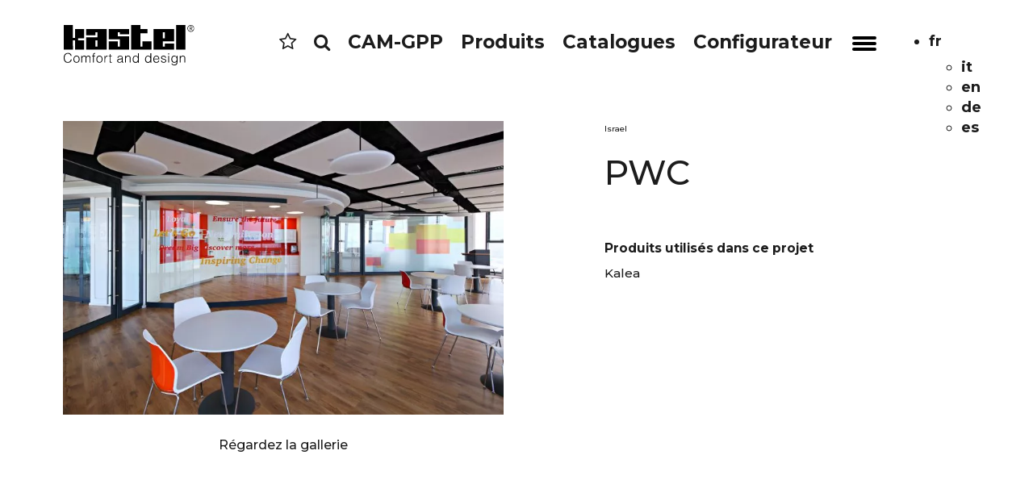

--- FILE ---
content_type: text/html; charset=UTF-8
request_url: https://www.kastel.it/fr/references/pwc-israel/
body_size: 13530
content:
<!DOCTYPE html> <html xmlns="http://www.w3.org/1999/xhtml" lang="fr-FR"> <head> <meta charset="utf-8"> <meta http-equiv="X-UA-Compatible" content="IE=edge"> <meta name="viewport" content="width=device-width, initial-scale=1"> <meta name="copyright" content="Copyright &copy; 2025 Kastel"> <meta name="author" content="Kastel"> <meta name="designer" content="neiko.it"> <meta name="rating" content="general"> <title>PWC - Kastel</title> <link href="https://www.kastel.it/wp-content/themes/kastel/bootstrap/css/bootstrap.min.css" rel="stylesheet" media="screen"> <link href="https://www.kastel.it/wp-content/themes/kastel/css/bootstrap_plus.css" rel="stylesheet" media="screen"> <link href="https://www.kastel.it/wp-content/themes/kastel/style.css" type="text/css" rel="stylesheet" media="screen, projection" /> <script src="https://www.kastel.it/wp-content/themes/kastel/js/jquery.min.js"></script> <script src="https://www.kastel.it/wp-content/themes/kastel/bootstrap/js/bootstrap.min.js"></script> <!--[if lt IE 9]> <script src="https://www.kastel.it/wp-content/themes/kastel/js/html5shiv.min.js"></script> <script src="https://www.kastel.it/wp-content/themes/kastel/js/respond.min.js"></script> <![endif]--> <link rel="stylesheet" href="https://www.kastel.it/wp-content/themes/kastel/css/font-awesome/css/font-awesome.min.css"> <script src="https://www.kastel.it/wp-content/themes/kastel/js/cycle/jquery.cycle2.min.js"></script> <script src="https://www.kastel.it/wp-content/themes/kastel/js/cycle/jquery.cycle2.swipe.min.js"></script> <script type="text/javascript" src="https://www.kastel.it/wp-content/themes/kastel/js/cycle/jquery.cycle2.carousel.js"></script> <link rel="stylesheet" href="https://www.kastel.it/wp-content/themes/kastel/js/lightslider/lightslider.css" rel="stylesheet" media="screen"> <script src="https://www.kastel.it/wp-content/themes/kastel/js/lightslider/lightslider.js"></script> <link rel="stylesheet" href="https://www.kastel.it/wp-content/themes/kastel/js/fancybox/jquery.fancybox.min.css" rel="stylesheet" media="screen"> <script src="https://www.kastel.it/wp-content/themes/kastel/js/fancybox/jquery.fancybox.min.js"></script> <script src="https://www.kastel.it/wp-content/themes/kastel/js/animation.js"></script> <link rel="icon" type="image/png" href="https://www.kastel.it/wp-content/themes/kastel/favicon/favicon-96x96.png" sizes="96x96" /> <link rel="icon" type="image/svg+xml" href="https://www.kastel.it/wp-content/themes/kastel/favicon/favicon.svg" /> <link rel="shortcut icon" href="https://www.kastel.it/wp-content/themes/kastel/favicon/favicon.ico" /> <link rel="apple-touch-icon" sizes="180x180" href="https://www.kastel.it/wp-content/themes/kastel/favicon/apple-touch-icon.png" /> <link rel="manifest" href="https://www.kastel.it/wp-content/themes/kastel/favicon/site.webmanifest" /> <meta name='robots' content='index, follow, max-image-preview:large, max-snippet:-1, max-video-preview:-1' /> <style>img:is([sizes="auto" i], [sizes^="auto," i]) { contain-intrinsic-size: 3000px 1500px }</style> <link rel="canonical" href="https://www.kastel.it/references/pwc-israel/" /> <meta property="og:locale" content="fr_FR" /> <meta property="og:type" content="article" /> <meta property="og:title" content="PWC - Kastel" /> <meta property="og:url" content="https://www.kastel.it/fr/references/pwc-israel/" /> <meta property="og:site_name" content="Kastel" /> <meta property="article:publisher" content="https://www.facebook.com/kasteldesignsrl/" /> <meta property="article:modified_time" content="2021-08-31T15:14:33+00:00" /> <meta name="twitter:card" content="summary_large_image" /> <script type="application/ld+json" class="yoast-schema-graph">{"@context":"https://schema.org","@graph":[{"@type":"WebPage","@id":"https://www.kastel.it/fr/references/pwc-israel/","url":"https://www.kastel.it/fr/references/pwc-israel/","name":"PWC - Kastel","isPartOf":{"@id":"https://www.kastel.it/fr/#website"},"datePublished":"2015-06-08T15:45:52+00:00","dateModified":"2021-08-31T15:14:33+00:00","inLanguage":"fr-FR","potentialAction":[{"@type":"ReadAction","target":["https://www.kastel.it/fr/references/pwc-israel/"]}]},{"@type":"WebSite","@id":"https://www.kastel.it/fr/#website","url":"https://www.kastel.it/fr/","name":"Kastel","description":"Kastel opera nel settore dell&#039;arredo con produzioni diversificate di sedute per ufficio, comunità e casa. Sedie, tavoli e sgabelli dal design e comfort ricercati.","potentialAction":[{"@type":"SearchAction","target":{"@type":"EntryPoint","urlTemplate":"https://www.kastel.it/fr/?s={search_term_string}"},"query-input":{"@type":"PropertyValueSpecification","valueRequired":true,"valueName":"search_term_string"}}],"inLanguage":"fr-FR"}]}</script> <script type="text/javascript">
/* <![CDATA[ */
window._wpemojiSettings = {"baseUrl":"https:\/\/s.w.org\/images\/core\/emoji\/16.0.1\/72x72\/","ext":".png","svgUrl":"https:\/\/s.w.org\/images\/core\/emoji\/16.0.1\/svg\/","svgExt":".svg","source":{"concatemoji":"https:\/\/www.kastel.it\/wp-includes\/js\/wp-emoji-release.min.js?ver=27be815321a12ca770bda0335a0dffb8"}};
/*! This file is auto-generated */
!function(s,n){var o,i,e;function c(e){try{var t={supportTests:e,timestamp:(new Date).valueOf()};sessionStorage.setItem(o,JSON.stringify(t))}catch(e){}}function p(e,t,n){e.clearRect(0,0,e.canvas.width,e.canvas.height),e.fillText(t,0,0);var t=new Uint32Array(e.getImageData(0,0,e.canvas.width,e.canvas.height).data),a=(e.clearRect(0,0,e.canvas.width,e.canvas.height),e.fillText(n,0,0),new Uint32Array(e.getImageData(0,0,e.canvas.width,e.canvas.height).data));return t.every(function(e,t){return e===a[t]})}function u(e,t){e.clearRect(0,0,e.canvas.width,e.canvas.height),e.fillText(t,0,0);for(var n=e.getImageData(16,16,1,1),a=0;a<n.data.length;a++)if(0!==n.data[a])return!1;return!0}function f(e,t,n,a){switch(t){case"flag":return n(e,"\ud83c\udff3\ufe0f\u200d\u26a7\ufe0f","\ud83c\udff3\ufe0f\u200b\u26a7\ufe0f")?!1:!n(e,"\ud83c\udde8\ud83c\uddf6","\ud83c\udde8\u200b\ud83c\uddf6")&&!n(e,"\ud83c\udff4\udb40\udc67\udb40\udc62\udb40\udc65\udb40\udc6e\udb40\udc67\udb40\udc7f","\ud83c\udff4\u200b\udb40\udc67\u200b\udb40\udc62\u200b\udb40\udc65\u200b\udb40\udc6e\u200b\udb40\udc67\u200b\udb40\udc7f");case"emoji":return!a(e,"\ud83e\udedf")}return!1}function g(e,t,n,a){var r="undefined"!=typeof WorkerGlobalScope&&self instanceof WorkerGlobalScope?new OffscreenCanvas(300,150):s.createElement("canvas"),o=r.getContext("2d",{willReadFrequently:!0}),i=(o.textBaseline="top",o.font="600 32px Arial",{});return e.forEach(function(e){i[e]=t(o,e,n,a)}),i}function t(e){var t=s.createElement("script");t.src=e,t.defer=!0,s.head.appendChild(t)}"undefined"!=typeof Promise&&(o="wpEmojiSettingsSupports",i=["flag","emoji"],n.supports={everything:!0,everythingExceptFlag:!0},e=new Promise(function(e){s.addEventListener("DOMContentLoaded",e,{once:!0})}),new Promise(function(t){var n=function(){try{var e=JSON.parse(sessionStorage.getItem(o));if("object"==typeof e&&"number"==typeof e.timestamp&&(new Date).valueOf()<e.timestamp+604800&&"object"==typeof e.supportTests)return e.supportTests}catch(e){}return null}();if(!n){if("undefined"!=typeof Worker&&"undefined"!=typeof OffscreenCanvas&&"undefined"!=typeof URL&&URL.createObjectURL&&"undefined"!=typeof Blob)try{var e="postMessage("+g.toString()+"("+[JSON.stringify(i),f.toString(),p.toString(),u.toString()].join(",")+"));",a=new Blob([e],{type:"text/javascript"}),r=new Worker(URL.createObjectURL(a),{name:"wpTestEmojiSupports"});return void(r.onmessage=function(e){c(n=e.data),r.terminate(),t(n)})}catch(e){}c(n=g(i,f,p,u))}t(n)}).then(function(e){for(var t in e)n.supports[t]=e[t],n.supports.everything=n.supports.everything&&n.supports[t],"flag"!==t&&(n.supports.everythingExceptFlag=n.supports.everythingExceptFlag&&n.supports[t]);n.supports.everythingExceptFlag=n.supports.everythingExceptFlag&&!n.supports.flag,n.DOMReady=!1,n.readyCallback=function(){n.DOMReady=!0}}).then(function(){return e}).then(function(){var e;n.supports.everything||(n.readyCallback(),(e=n.source||{}).concatemoji?t(e.concatemoji):e.wpemoji&&e.twemoji&&(t(e.twemoji),t(e.wpemoji)))}))}((window,document),window._wpemojiSettings);
/* ]]> */
</script> <style id='wp-emoji-styles-inline-css' type='text/css'>

	img.wp-smiley, img.emoji {
		display: inline !important;
		border: none !important;
		box-shadow: none !important;
		height: 1em !important;
		width: 1em !important;
		margin: 0 0.07em !important;
		vertical-align: -0.1em !important;
		background: none !important;
		padding: 0 !important;
	}
</style> <link rel='stylesheet' id='wp-block-library-css' href='https://www.kastel.it/wp-includes/css/dist/block-library/style.min.css?ver=27be815321a12ca770bda0335a0dffb8' type='text/css' media='all' /> <style id='classic-theme-styles-inline-css' type='text/css'>
/*! This file is auto-generated */
.wp-block-button__link{color:#fff;background-color:#32373c;border-radius:9999px;box-shadow:none;text-decoration:none;padding:calc(.667em + 2px) calc(1.333em + 2px);font-size:1.125em}.wp-block-file__button{background:#32373c;color:#fff;text-decoration:none}
</style> <style id='global-styles-inline-css' type='text/css'>
:root{--wp--preset--aspect-ratio--square: 1;--wp--preset--aspect-ratio--4-3: 4/3;--wp--preset--aspect-ratio--3-4: 3/4;--wp--preset--aspect-ratio--3-2: 3/2;--wp--preset--aspect-ratio--2-3: 2/3;--wp--preset--aspect-ratio--16-9: 16/9;--wp--preset--aspect-ratio--9-16: 9/16;--wp--preset--color--black: #000000;--wp--preset--color--cyan-bluish-gray: #abb8c3;--wp--preset--color--white: #ffffff;--wp--preset--color--pale-pink: #f78da7;--wp--preset--color--vivid-red: #cf2e2e;--wp--preset--color--luminous-vivid-orange: #ff6900;--wp--preset--color--luminous-vivid-amber: #fcb900;--wp--preset--color--light-green-cyan: #7bdcb5;--wp--preset--color--vivid-green-cyan: #00d084;--wp--preset--color--pale-cyan-blue: #8ed1fc;--wp--preset--color--vivid-cyan-blue: #0693e3;--wp--preset--color--vivid-purple: #9b51e0;--wp--preset--gradient--vivid-cyan-blue-to-vivid-purple: linear-gradient(135deg,rgba(6,147,227,1) 0%,rgb(155,81,224) 100%);--wp--preset--gradient--light-green-cyan-to-vivid-green-cyan: linear-gradient(135deg,rgb(122,220,180) 0%,rgb(0,208,130) 100%);--wp--preset--gradient--luminous-vivid-amber-to-luminous-vivid-orange: linear-gradient(135deg,rgba(252,185,0,1) 0%,rgba(255,105,0,1) 100%);--wp--preset--gradient--luminous-vivid-orange-to-vivid-red: linear-gradient(135deg,rgba(255,105,0,1) 0%,rgb(207,46,46) 100%);--wp--preset--gradient--very-light-gray-to-cyan-bluish-gray: linear-gradient(135deg,rgb(238,238,238) 0%,rgb(169,184,195) 100%);--wp--preset--gradient--cool-to-warm-spectrum: linear-gradient(135deg,rgb(74,234,220) 0%,rgb(151,120,209) 20%,rgb(207,42,186) 40%,rgb(238,44,130) 60%,rgb(251,105,98) 80%,rgb(254,248,76) 100%);--wp--preset--gradient--blush-light-purple: linear-gradient(135deg,rgb(255,206,236) 0%,rgb(152,150,240) 100%);--wp--preset--gradient--blush-bordeaux: linear-gradient(135deg,rgb(254,205,165) 0%,rgb(254,45,45) 50%,rgb(107,0,62) 100%);--wp--preset--gradient--luminous-dusk: linear-gradient(135deg,rgb(255,203,112) 0%,rgb(199,81,192) 50%,rgb(65,88,208) 100%);--wp--preset--gradient--pale-ocean: linear-gradient(135deg,rgb(255,245,203) 0%,rgb(182,227,212) 50%,rgb(51,167,181) 100%);--wp--preset--gradient--electric-grass: linear-gradient(135deg,rgb(202,248,128) 0%,rgb(113,206,126) 100%);--wp--preset--gradient--midnight: linear-gradient(135deg,rgb(2,3,129) 0%,rgb(40,116,252) 100%);--wp--preset--font-size--small: 13px;--wp--preset--font-size--medium: 20px;--wp--preset--font-size--large: 36px;--wp--preset--font-size--x-large: 42px;--wp--preset--spacing--20: 0.44rem;--wp--preset--spacing--30: 0.67rem;--wp--preset--spacing--40: 1rem;--wp--preset--spacing--50: 1.5rem;--wp--preset--spacing--60: 2.25rem;--wp--preset--spacing--70: 3.38rem;--wp--preset--spacing--80: 5.06rem;--wp--preset--shadow--natural: 6px 6px 9px rgba(0, 0, 0, 0.2);--wp--preset--shadow--deep: 12px 12px 50px rgba(0, 0, 0, 0.4);--wp--preset--shadow--sharp: 6px 6px 0px rgba(0, 0, 0, 0.2);--wp--preset--shadow--outlined: 6px 6px 0px -3px rgba(255, 255, 255, 1), 6px 6px rgba(0, 0, 0, 1);--wp--preset--shadow--crisp: 6px 6px 0px rgba(0, 0, 0, 1);}:where(.is-layout-flex){gap: 0.5em;}:where(.is-layout-grid){gap: 0.5em;}body .is-layout-flex{display: flex;}.is-layout-flex{flex-wrap: wrap;align-items: center;}.is-layout-flex > :is(*, div){margin: 0;}body .is-layout-grid{display: grid;}.is-layout-grid > :is(*, div){margin: 0;}:where(.wp-block-columns.is-layout-flex){gap: 2em;}:where(.wp-block-columns.is-layout-grid){gap: 2em;}:where(.wp-block-post-template.is-layout-flex){gap: 1.25em;}:where(.wp-block-post-template.is-layout-grid){gap: 1.25em;}.has-black-color{color: var(--wp--preset--color--black) !important;}.has-cyan-bluish-gray-color{color: var(--wp--preset--color--cyan-bluish-gray) !important;}.has-white-color{color: var(--wp--preset--color--white) !important;}.has-pale-pink-color{color: var(--wp--preset--color--pale-pink) !important;}.has-vivid-red-color{color: var(--wp--preset--color--vivid-red) !important;}.has-luminous-vivid-orange-color{color: var(--wp--preset--color--luminous-vivid-orange) !important;}.has-luminous-vivid-amber-color{color: var(--wp--preset--color--luminous-vivid-amber) !important;}.has-light-green-cyan-color{color: var(--wp--preset--color--light-green-cyan) !important;}.has-vivid-green-cyan-color{color: var(--wp--preset--color--vivid-green-cyan) !important;}.has-pale-cyan-blue-color{color: var(--wp--preset--color--pale-cyan-blue) !important;}.has-vivid-cyan-blue-color{color: var(--wp--preset--color--vivid-cyan-blue) !important;}.has-vivid-purple-color{color: var(--wp--preset--color--vivid-purple) !important;}.has-black-background-color{background-color: var(--wp--preset--color--black) !important;}.has-cyan-bluish-gray-background-color{background-color: var(--wp--preset--color--cyan-bluish-gray) !important;}.has-white-background-color{background-color: var(--wp--preset--color--white) !important;}.has-pale-pink-background-color{background-color: var(--wp--preset--color--pale-pink) !important;}.has-vivid-red-background-color{background-color: var(--wp--preset--color--vivid-red) !important;}.has-luminous-vivid-orange-background-color{background-color: var(--wp--preset--color--luminous-vivid-orange) !important;}.has-luminous-vivid-amber-background-color{background-color: var(--wp--preset--color--luminous-vivid-amber) !important;}.has-light-green-cyan-background-color{background-color: var(--wp--preset--color--light-green-cyan) !important;}.has-vivid-green-cyan-background-color{background-color: var(--wp--preset--color--vivid-green-cyan) !important;}.has-pale-cyan-blue-background-color{background-color: var(--wp--preset--color--pale-cyan-blue) !important;}.has-vivid-cyan-blue-background-color{background-color: var(--wp--preset--color--vivid-cyan-blue) !important;}.has-vivid-purple-background-color{background-color: var(--wp--preset--color--vivid-purple) !important;}.has-black-border-color{border-color: var(--wp--preset--color--black) !important;}.has-cyan-bluish-gray-border-color{border-color: var(--wp--preset--color--cyan-bluish-gray) !important;}.has-white-border-color{border-color: var(--wp--preset--color--white) !important;}.has-pale-pink-border-color{border-color: var(--wp--preset--color--pale-pink) !important;}.has-vivid-red-border-color{border-color: var(--wp--preset--color--vivid-red) !important;}.has-luminous-vivid-orange-border-color{border-color: var(--wp--preset--color--luminous-vivid-orange) !important;}.has-luminous-vivid-amber-border-color{border-color: var(--wp--preset--color--luminous-vivid-amber) !important;}.has-light-green-cyan-border-color{border-color: var(--wp--preset--color--light-green-cyan) !important;}.has-vivid-green-cyan-border-color{border-color: var(--wp--preset--color--vivid-green-cyan) !important;}.has-pale-cyan-blue-border-color{border-color: var(--wp--preset--color--pale-cyan-blue) !important;}.has-vivid-cyan-blue-border-color{border-color: var(--wp--preset--color--vivid-cyan-blue) !important;}.has-vivid-purple-border-color{border-color: var(--wp--preset--color--vivid-purple) !important;}.has-vivid-cyan-blue-to-vivid-purple-gradient-background{background: var(--wp--preset--gradient--vivid-cyan-blue-to-vivid-purple) !important;}.has-light-green-cyan-to-vivid-green-cyan-gradient-background{background: var(--wp--preset--gradient--light-green-cyan-to-vivid-green-cyan) !important;}.has-luminous-vivid-amber-to-luminous-vivid-orange-gradient-background{background: var(--wp--preset--gradient--luminous-vivid-amber-to-luminous-vivid-orange) !important;}.has-luminous-vivid-orange-to-vivid-red-gradient-background{background: var(--wp--preset--gradient--luminous-vivid-orange-to-vivid-red) !important;}.has-very-light-gray-to-cyan-bluish-gray-gradient-background{background: var(--wp--preset--gradient--very-light-gray-to-cyan-bluish-gray) !important;}.has-cool-to-warm-spectrum-gradient-background{background: var(--wp--preset--gradient--cool-to-warm-spectrum) !important;}.has-blush-light-purple-gradient-background{background: var(--wp--preset--gradient--blush-light-purple) !important;}.has-blush-bordeaux-gradient-background{background: var(--wp--preset--gradient--blush-bordeaux) !important;}.has-luminous-dusk-gradient-background{background: var(--wp--preset--gradient--luminous-dusk) !important;}.has-pale-ocean-gradient-background{background: var(--wp--preset--gradient--pale-ocean) !important;}.has-electric-grass-gradient-background{background: var(--wp--preset--gradient--electric-grass) !important;}.has-midnight-gradient-background{background: var(--wp--preset--gradient--midnight) !important;}.has-small-font-size{font-size: var(--wp--preset--font-size--small) !important;}.has-medium-font-size{font-size: var(--wp--preset--font-size--medium) !important;}.has-large-font-size{font-size: var(--wp--preset--font-size--large) !important;}.has-x-large-font-size{font-size: var(--wp--preset--font-size--x-large) !important;}
:where(.wp-block-post-template.is-layout-flex){gap: 1.25em;}:where(.wp-block-post-template.is-layout-grid){gap: 1.25em;}
:where(.wp-block-columns.is-layout-flex){gap: 2em;}:where(.wp-block-columns.is-layout-grid){gap: 2em;}
:root :where(.wp-block-pullquote){font-size: 1.5em;line-height: 1.6;}
</style> <link rel='stylesheet' id='wpml-legacy-dropdown-click-0-css' href='https://www.kastel.it/wp-content/plugins/sitepress-multilingual-cms/templates/language-switchers/legacy-dropdown-click/style.min.css?ver=1' type='text/css' media='all' /> <style id='wpml-legacy-dropdown-click-0-inline-css' type='text/css'>
.wpml-ls-statics-shortcode_actions{background-color:#eeeeee;}.wpml-ls-statics-shortcode_actions, .wpml-ls-statics-shortcode_actions .wpml-ls-sub-menu, .wpml-ls-statics-shortcode_actions a {border-color:#cdcdcd;}.wpml-ls-statics-shortcode_actions a, .wpml-ls-statics-shortcode_actions .wpml-ls-sub-menu a, .wpml-ls-statics-shortcode_actions .wpml-ls-sub-menu a:link, .wpml-ls-statics-shortcode_actions li:not(.wpml-ls-current-language) .wpml-ls-link, .wpml-ls-statics-shortcode_actions li:not(.wpml-ls-current-language) .wpml-ls-link:link {color:#444444;background-color:#ffffff;}.wpml-ls-statics-shortcode_actions .wpml-ls-sub-menu a:hover,.wpml-ls-statics-shortcode_actions .wpml-ls-sub-menu a:focus, .wpml-ls-statics-shortcode_actions .wpml-ls-sub-menu a:link:hover, .wpml-ls-statics-shortcode_actions .wpml-ls-sub-menu a:link:focus {color:#000000;background-color:#eeeeee;}.wpml-ls-statics-shortcode_actions .wpml-ls-current-language > a {color:#444444;background-color:#ffffff;}.wpml-ls-statics-shortcode_actions .wpml-ls-current-language:hover>a, .wpml-ls-statics-shortcode_actions .wpml-ls-current-language>a:focus {color:#000000;background-color:#eeeeee;}
</style> <link rel='stylesheet' id='__EPYT__style-css' href='https://www.kastel.it/wp-content/plugins/youtube-embed-plus/styles/ytprefs.min.css?ver=14.2.3' type='text/css' media='all' /> <style id='__EPYT__style-inline-css' type='text/css'>

                .epyt-gallery-thumb {
                        width: 25%;
                }
                
                         @media (min-width:0px) and (max-width: 767px) {
                            .epyt-gallery-rowbreak {
                                display: none;
                            }
                            .epyt-gallery-allthumbs[class*="epyt-cols"] .epyt-gallery-thumb {
                                width: 100% !important;
                            }
                          }
</style> <script type="text/javascript" src="https://www.kastel.it/wp-includes/js/jquery/jquery.min.js?ver=3.7.1" id="jquery-core-js"></script> <script type="text/javascript" src="https://www.kastel.it/wp-includes/js/jquery/jquery-migrate.min.js?ver=3.4.1" id="jquery-migrate-js"></script> <script type="text/javascript" id="3d-flip-book-client-locale-loader-js-extra">
/* <![CDATA[ */
var FB3D_CLIENT_LOCALE = {"ajaxurl":"https:\/\/www.kastel.it\/wp-admin\/admin-ajax.php","dictionary":{"Table of contents":"Table of contents","Close":"Close","Bookmarks":"Bookmarks","Thumbnails":"Thumbnails","Search":"Search","Share":"Share","Facebook":"Facebook","Twitter":"Twitter","Email":"Email","Play":"Play","Previous page":"Previous page","Next page":"Next page","Zoom in":"Zoom in","Zoom out":"Zoom out","Fit view":"Fit view","Auto play":"Auto play","Full screen":"Full screen","More":"More","Smart pan":"Smart pan","Single page":"Single page","Sounds":"Sounds","Stats":"Stats","Print":"Print","Download":"Download","Goto first page":"Goto first page","Goto last page":"Goto last page"},"images":"https:\/\/www.kastel.it\/wp-content\/plugins\/interactive-3d-flipbook-powered-physics-engine\/assets\/images\/","jsData":{"urls":[],"posts":{"ids_mis":[],"ids":[]},"pages":[],"firstPages":[],"bookCtrlProps":[],"bookTemplates":[]},"key":"3d-flip-book","pdfJS":{"pdfJsLib":"https:\/\/www.kastel.it\/wp-content\/plugins\/interactive-3d-flipbook-powered-physics-engine\/assets\/js\/pdf.min.js?ver=4.3.136","pdfJsWorker":"https:\/\/www.kastel.it\/wp-content\/plugins\/interactive-3d-flipbook-powered-physics-engine\/assets\/js\/pdf.worker.js?ver=4.3.136","stablePdfJsLib":"https:\/\/www.kastel.it\/wp-content\/plugins\/interactive-3d-flipbook-powered-physics-engine\/assets\/js\/stable\/pdf.min.js?ver=2.5.207","stablePdfJsWorker":"https:\/\/www.kastel.it\/wp-content\/plugins\/interactive-3d-flipbook-powered-physics-engine\/assets\/js\/stable\/pdf.worker.js?ver=2.5.207","pdfJsCMapUrl":"https:\/\/www.kastel.it\/wp-content\/plugins\/interactive-3d-flipbook-powered-physics-engine\/assets\/cmaps\/"},"cacheurl":"https:\/\/www.kastel.it\/wp-content\/uploads\/3d-flip-book\/cache\/","pluginsurl":"https:\/\/www.kastel.it\/wp-content\/plugins\/","pluginurl":"https:\/\/www.kastel.it\/wp-content\/plugins\/interactive-3d-flipbook-powered-physics-engine\/","thumbnailSize":{"width":"300","height":"300"},"version":"1.16.17"};
/* ]]> */
</script> <script type="text/javascript" src="https://www.kastel.it/wp-content/plugins/interactive-3d-flipbook-powered-physics-engine/assets/js/client-locale-loader.js?ver=1.16.17" id="3d-flip-book-client-locale-loader-js" async="async" data-wp-strategy="async"></script> <script type="text/javascript" src="https://www.kastel.it/wp-content/plugins/sitepress-multilingual-cms/templates/language-switchers/legacy-dropdown-click/script.min.js?ver=1" id="wpml-legacy-dropdown-click-0-js"></script> <script type="text/javascript" id="__ytprefs__-js-extra">
/* <![CDATA[ */
var _EPYT_ = {"ajaxurl":"https:\/\/www.kastel.it\/wp-admin\/admin-ajax.php","security":"02f6f0ae8c","gallery_scrolloffset":"20","eppathtoscripts":"https:\/\/www.kastel.it\/wp-content\/plugins\/youtube-embed-plus\/scripts\/","eppath":"https:\/\/www.kastel.it\/wp-content\/plugins\/youtube-embed-plus\/","epresponsiveselector":"[\"iframe.__youtube_prefs__\",\"iframe[src*='youtube.com']\",\"iframe[src*='youtube-nocookie.com']\",\"iframe[data-ep-src*='youtube.com']\",\"iframe[data-ep-src*='youtube-nocookie.com']\",\"iframe[data-ep-gallerysrc*='youtube.com']\"]","epdovol":"1","version":"14.2.3","evselector":"iframe.__youtube_prefs__[src], iframe[src*=\"youtube.com\/embed\/\"], iframe[src*=\"youtube-nocookie.com\/embed\/\"]","ajax_compat":"","maxres_facade":"eager","ytapi_load":"light","pause_others":"1","stopMobileBuffer":"1","facade_mode":"","not_live_on_channel":""};
/* ]]> */
</script> <script type="text/javascript" src="https://www.kastel.it/wp-content/plugins/youtube-embed-plus/scripts/ytprefs.min.js?ver=14.2.3" id="__ytprefs__-js"></script> <link rel="https://api.w.org/" href="https://www.kastel.it/fr/wp-json/" /><link rel="EditURI" type="application/rsd+xml" title="RSD" href="https://www.kastel.it/xmlrpc.php?rsd" /> <link rel="alternate" title="oEmbed (JSON)" type="application/json+oembed" href="https://www.kastel.it/fr/wp-json/oembed/1.0/embed?url=https%3A%2F%2Fwww.kastel.it%2Ffr%2Freferences%2Fpwc-israel%2F" /> <link rel="alternate" title="oEmbed (XML)" type="text/xml+oembed" href="https://www.kastel.it/fr/wp-json/oembed/1.0/embed?url=https%3A%2F%2Fwww.kastel.it%2Ffr%2Freferences%2Fpwc-israel%2F&#038;format=xml" /> <meta name="generator" content="WPML ver:4.8.2 stt:1,4,3,27,2;" /> <link rel="icon" href="https://www.kastel.it/wp-content/uploads/2024/03/cropped-favicon-kastel-300x300.png" sizes="32x32" /> <link rel="icon" href="https://www.kastel.it/wp-content/uploads/2024/03/cropped-favicon-kastel-300x300.png" sizes="192x192" /> <link rel="apple-touch-icon" href="https://www.kastel.it/wp-content/uploads/2024/03/cropped-favicon-kastel-300x300.png" /> <meta name="msapplication-TileImage" content="https://www.kastel.it/wp-content/uploads/2024/03/cropped-favicon-kastel-300x300.png" /> <script type="text/javascript">
		
	var COOKIE_CONSENT_DEBUG = false;
		
		var COOKIE_CONSENT_LANG = "fr"; // editare eventualmente con "fr"
		var COOKIE_CONSENT_HOST = ""; // specificare solo se diverso dal dominio ufficiale, altrimenti ""
		
		// Dati Aziendali per Privacy Policy
		
		var PRIVACY_NOME_AZIENDA = "Kastel s.r.l.";
		var PRIVACY_URL_LOGO_AZIENDA = "https://www.kastel.it/wp-content/themes/kastel/images/logo.svg";
		var PRIVACY_INDIRIZZO_AZIENDA = "Via Friuli, 35/37 - 31020 - San Vendemiano (Treviso) - Italy";
		var PRIVACY_EMAIL_AZIENDA = "kastel@kastel.it";
		var PRIVACY_TELEFONO_AZIENDA = "+39 0438 401380";
		
		// URL della Pagina Privacy Policy,
		// se non vengono usate pagine dedicate,usare quella autogenerata con var PRIVACY_POLICY_URL = "".
		
		var PRIVACY_POLICY_URL = {
			"it": "https://www.kastel.it/informativa-privacy/",
			"en": "https://www.kastel.it/en/privacy/",
			"fr": "https://www.kastel.it/fr/privacy/",
			"de": "https://www.kastel.it/de/privacy/",
			"es": "",
		}
	
		// URL della Pagina Cookies Policy,
		// se non vengono usate pagine dedicate,usare quella autogenerata con var COOKIES_POLICY_URL = "".
		
		var COOKIES_POLICY_URL = {
			"it": "",
			"en": "",
			"fr": "",
			"de": "",
			"es": "",
		}
		
		// Servizi attivi sul sito
		// se inattivi, mettere "" o false
		
		var PRIVACY_SERVICE_AREA_RISERVATA = false;
		var PRIVACY_SERVICE_SHOP_ONLINE = false;
		var PRIVACY_SERVICE_NEWSLETTER = "";
		var PRIVACY_SERVICE_ANALYTICS = "Google Analytics";
		var PRIVACY_SERVICE_ADVERTISEMENT = "";
		
	</script> <script src="https://data.neiko.it/privacy/v2/nk-cookie-script-2025.js"></script> <script async src="https://www.googletagmanager.com/gtag/js?id=G-WNS8GJN7KV" cookie-consent="tracking" type="text/javascript" ></script> <script cookie-consent="tracking" type="text/javascript" >
		window.dataLayer = window.dataLayer || [];
		function gtag(){dataLayer.push(arguments);}
		gtag('consent', 'default', {
			'analytics_storage': 'denied',
			'ad_storage': 'denied',
		});
		gtag('config', {
			'anonymize_ip': true,
			'allow_google_signals': false,
			'allow_ad_personalization_signals': false,
		});
		gtag('js', new Date());
		gtag('config', 'G-WNS8GJN7KV');
	</script> </head> <body data-rsssl=1 class="wp-singular references-template-default single single-references postid-4136 wp-theme-kastel" > <div id="loading"><div class="loader">Loading...</div></div> <header> <div id="top-bar" class="top-bar pink-back hidden-xs" style="display:none;"> <div class="typewriter"> <a href="https://www.vrstand.it/view/kastel-kendra?logout=true" title="Découvrez les espaces virtuels de Kastel" target="_blank" class="typing"> Virtual Spaces - Les showrooms virtuelles de Kastel </a> </div> <span class="banner-close" onclick="setCookie('top-bar','true',30);jQuery('#top-bar').hide();">&times;</span> </div> <script type="text/javascript">
		    
/*
		    jQuery(document).ready(function(){
			    if(!getCookie('top-bar')) $('#top-bar').show();
		    });
*/
		    
		    console.clear();
			function typingEffect(element,speed){
			  let text=element.innerHTML;
			  element.innerHTML="";
			 var i=0;
			  var timer=setInterval(function(){
			    if(i<text.length){
			      element.append(text.charAt(i))
			      i++;
			    }else{
			      clearInterval(timer);
			    }
			  },speed)
			  
			}
						
			const h1=document.querySelector('.typing');
			typingEffect(h1,120);
		    
	    </script> <nav class="navbar navbar-default" role="navigation"> <div class="container relative"> <div class="navbar-header"> <a href="https://www.kastel.it/fr/"> <img src="https://www.kastel.it/wp-content/themes/kastel/images/logotipo.svg" class="logo logotipo" alt="Kastel"> <img src="https://www.kastel.it/wp-content/themes/kastel/images/mono-black.png" class="logo-1" alt="Kastel"> </a> <div id="lang"> <div class="wpml-ls-statics-shortcode_actions wpml-ls wpml-ls-legacy-dropdown-click js-wpml-ls-legacy-dropdown-click" id="lang_sel_click"> <ul role="menu"> <li class="wpml-ls-slot-shortcode_actions wpml-ls-item wpml-ls-item-fr wpml-ls-current-language wpml-ls-item-legacy-dropdown-click" role="none"> <a href="#" class="js-wpml-ls-item-toggle wpml-ls-item-toggle lang_sel_sel icl-fr" role="menuitem" title="Passer à FR"> <span class="wpml-ls-native icl_lang_sel_native" role="menuitem">FR</span></a> <ul class="js-wpml-ls-sub-menu wpml-ls-sub-menu" role="menu"> <li class="icl-it wpml-ls-slot-shortcode_actions wpml-ls-item wpml-ls-item-it wpml-ls-first-item" role="none"> <a href="https://www.kastel.it/references/pwc-israel/" class="wpml-ls-link" role="menuitem" aria-label="Passer à IT" title="Passer à IT"> <span class="wpml-ls-native icl_lang_sel_native" lang="it">IT</span></a> </li> <li class="icl-en wpml-ls-slot-shortcode_actions wpml-ls-item wpml-ls-item-en" role="none"> <a href="https://www.kastel.it/en/references/pwc-israel/" class="wpml-ls-link" role="menuitem" aria-label="Passer à EN" title="Passer à EN"> <span class="wpml-ls-native icl_lang_sel_native" lang="en">EN</span></a> </li> <li class="icl-de wpml-ls-slot-shortcode_actions wpml-ls-item wpml-ls-item-de" role="none"> <a href="https://www.kastel.it/de/references/pwc-israel/" class="wpml-ls-link" role="menuitem" aria-label="Passer à DE" title="Passer à DE"> <span class="wpml-ls-native icl_lang_sel_native" lang="de">DE</span></a> </li> <li class="icl-es wpml-ls-slot-shortcode_actions wpml-ls-item wpml-ls-item-es wpml-ls-last-item" role="none"> <a href="https://www.kastel.it/es/references/pwc-israel/" class="wpml-ls-link" role="menuitem" aria-label="Passer à ES" title="Passer à ES"> <span class="wpml-ls-native icl_lang_sel_native" lang="es">ES</span></a> </li> </ul> </li> </ul> </div> </div> <button id="nav-icon" type="button" class="navbar-toggle collapsed navbar-right nav-rotate" data-toggle="collapse" data-target=".main-navbar" onclick="$('.menu-background').toggleClass('open');"> <span class=""></span> <span class=""></span> <span class=""></span> </button> <div class="mini-menu"> <span id="stampa_pdf" data-toggle="collapse" data-target="#stampa_pdf_summary_overlay"> <i class="fa fa-star-o" aria-hidden="true"></i> <span class="count"></span> </span> <div class="search-icon"> <i class="fa fa-search" aria-hidden="true"></i> </div> <div id="stampa_pdf_summary_overlay"> <div id="stampa_pdf_popup"> <img src="https://www.kastel.it/wp-content/themes/kastel/images/mono-white.png" class="logo-1 hidden-xs" alt="Kastel" style="filter:invert(1); display:inline-block; margin: 20px;"> <h2 style="margin: 0;">Votre liste de souhaits :</h2> <span class="btn_close" data-toggle="collapse" data-target="#stampa_pdf_summary_overlay"> &times; </span> <div id="stampa_pdf_summary"> </div> <div id="stampa_pdf_print"> <a href="https://www.kastel.it/wp-content/themes/kastel/pdf-generator.php?action=pdf" class="btn btn_aggiungi btn-primary" target="_blank" > <i class="fa fa-file-pdf-o" aria-hidden="true"></i> Téléchargez le PDF de votre liste de souhaits </a> </div> <div id="stampa_pdf_empty"> Votre liste de souhaits est vide, parcourez le site et ajoutez les produits que vous souhaitez connaître à votre liste. <br> <br> </div> </div> </div> <script type="text/javascript">
					   		
							// wishtrip cart
	
					   		var elementi = 0;
					   		
					   							   		
					   		updateWishtrip();
					   		
					   		function updateWishtrip(){
						   		if(elementi > 0){
							   		$('#stampa_pdf i').attr('class','fa fa-star')
							   		$('#stampa_pdf .count').text(elementi).show();
							   		$('#stampa_pdf_empty').hide();
							   		$('#stampa_pdf_print').show();
						   		}else{
							   		$('#stampa_pdf i').attr('class','fa fa-star-o')
							   		$('#stampa_pdf .count').text('').hide();
							   		$('#stampa_pdf_empty').show();
							   		$('#stampa_pdf_print').hide();
						   		}
					   		}
					   		
					   		$(document).on('click','.btn_aggiungi', function(){
						   		
						   		var id = $(this).attr('post_id');
						   		if(!id) return;
						   		$(this).attr('disabled','disabled');
						   		$(this).clone().appendTo('body').css({
							   		'position' : 'absolute',
							   		'top' : $(this).offset().top ,
							   		'left' : $(this).offset().left ,
							   		'z-index' : 1000 ,
						   		}).animate({
							   		'top' : $('#stampa_pdf').offset().top ,
							   		'left' : $('#stampa_pdf').offset().left ,
							   		'opacity' : 0 ,
							   		'font-size' : '5px' ,
						   		},750,function(){
							   		$(this).remove();
							   		jQuery.post('https://www.kastel.it/wp-content/themes/kastel/pdf-generator.php',{'id':id,'action':'add','lang':'fr'},function(data){
								   		elementi = Object.keys(data.elements).length;
								   		$('#stampa_pdf_summary').html(data.html);
								   		updateWishtrip();
							   		});
						   		});
						   		
					   		});
					   		
					   		// print
					   		
					   		$(document).on('click','#stampa_pdf_summary .btn_rimuovi',function(){
	
						   		var id = $(this).attr('post_id');
						   		if(!id) return;
						   		jQuery.post('https://www.kastel.it/wp-content/themes/kastel/pdf-generator.php',{'id':id,'action':'remove','lang':'fr'},function(data){
							   		elementi = Object.keys(data.elements).length;
							   		$('#stampa_pdf_summary').html(data.html);
							   		updateWishtrip();
						   		});
	
					   		});
								
						</script> <div class="hidden-xs hidden-sm"> <a href="https://www.kastel.it/fr/cam-minimum-environmental-criteria/" title="FOCUS GPP" class="mr15"> CAM-GPP </a> <a href="https://www.kastel.it/fr/produits-mobilier-bureau-design/" title="Découvrez les produits Kastel" class="mr15"> Produits </a> <a href="https://www.kastel.it/fr/catalogues-kastel/" title="Parcourir les catalogues" class="mr15"> Catalogues </a> <a href="https://www.kastel.it/fr/configurateurs-sieges-operatifs-kastel/" title="Découvrez les produits configurables de Kastel"> Configurateur </a> </div> </div> </div> </div> <div class="search-menu" style="display:none;"> <div class="search-menu-content container"> <div class="row"> <div class="col-xs-12 col-md-5 inline valign-middle pb50 col-md-no-padding-y"> <h3>Que cherchez-vous ?</h3> <div class="search-form"> <form class="form-inline" method="get" action="https://www.kastel.it/fr/"> <input id="iconified" name="s" class="form-control mr-sm-2 empty" type="search" placeholder="Cherchez..." aria-label="Search"> </form> </div> </div> <div class="hidden-xs hidden-sm col-md-1 inline valign-middle"></div> <div class="col-xs-12 col-md-6 inline valign-middle hidden-xs"> <h3> Produits </h3> <div class="clearfix pb50"> <div class="col-xs-12 col-sm-6 no-padding"> <p class="h4"> <a href="https://www.kastel.it/fr/collection/chaise-pour-habitat-bureau-et-collectivite/" title="Découvrez la collection Chaise"> Chaise </a> </p> </div> <div class="col-xs-12 col-sm-6 no-padding"> <p class="h4"> <a href="https://www.kastel.it/fr/collection/tabourets-de-design-contemporain/" title="Découvrez la collection Tabouret"> Tabouret </a> </p> </div> <div class="col-xs-12 col-sm-6 no-padding"> <p class="h4"> <a href="https://www.kastel.it/fr/collection/siege-et-fauteuils-operatifs-pour-bureau-et-contract/" title="Découvrez la collection Siège opératif"> Siège opératif </a> </p> </div> <div class="col-xs-12 col-sm-6 no-padding"> <p class="h4"> <a href="https://www.kastel.it/fr/collection/sieges-et-fauteuils-de-direction-per-bureau-et-contract/" title="Découvrez la collection Fauteuils direction"> Fauteuils direction </a> </p> </div> <div class="col-xs-12 col-sm-6 no-padding"> <p class="h4"> <a href="https://www.kastel.it/fr/collection/chauffeuses-et-canapes-pour-accueil-contract-collectivite/" title="Découvrez la collection Fauteuils et canapés"> Fauteuils et canapés </a> </p> </div> <div class="col-xs-12 col-sm-6 no-padding"> <p class="h4"> <a href="https://www.kastel.it/fr/collection/banquette-poutre-ergonomique-fonctionnel/" title="Découvrez la collection Banc"> Banc </a> </p> </div> <div class="col-xs-12 col-sm-6 no-padding"> <p class="h4"> <a href="https://www.kastel.it/fr/collection/tables-bas-reglable-pour-attente/" title="Découvrez la collection Tables"> Tables </a> </p> </div> </div> <h3> Liens utiles </h3> <div class="clearfix"> <div class="col-xs-12 col-sm-6 no-padding"> <p class="h4"> <a href="https://www.kastel.it/fr/resille-de-vente/" title="Découvrez notre réseau de vente"> Réseau de vente </a> </p> </div> <div class="col-xs-12 col-sm-6 no-padding"> <p class="h4"> <a href="https://www.vrstand.it/view/kastel-kendra?logout=true" title="Découvrez les espaces virtuels de Kastel"> Virtual Spaces </a> </p> </div> </div> </div> </div> </div> </div> <div class="menu-background" style="display:none;"> <div class="menu-container"> <div class="hidden-md hidden-lg"> <div class="menu-content container"> <div class="clearfix"> <div class="col-xs-12"> <a href="https://www.kastel.it/fr/cam-minimum-environmental-criteria/"> <h2 class="h1 underline"> CAM </h2> </a> </div> <div id="open-prodotti" class="col-xs-12"> <h2 class="h1 underline"> Produits </h2> </div> <div id="open-destinazioni" class="col-xs-12"> <h2 class="h1 underline"> Les intérieurs </h2> </div> <div id="open-kastel" class="col-xs-12"> <h2 class="h1 underline"> Kastel </h2> </div> <div id="open-configuratori" class="col-xs-12"> <a href="https://www.kastel.it/fr/configurateurs-sieges-operatifs-kastel/" title="Configurez votre siège Kastel"> <h2 class="h1 underline"> Configurateurs </h2> </a> </div> </div> </div> <div id="prodotti-to-open" class="menu-content-switch green-back"> <div class="container"> <div class="row"> <div class="col-xs-12 text-right"> <i class="fa fa-arrow-left menu-content-switch-close" aria-hidden="true"></i> </div> <div class="col-xs-12"> <p class="h4"> <a href="https://www.kastel.it/fr/collection/chaise-pour-habitat-bureau-et-collectivite/" title="Découvrez la collection Chaise"> Chaise </a> </p> </div> <div class="col-xs-12"> <p class="h4"> <a href="https://www.kastel.it/fr/collection/tabourets-de-design-contemporain/" title="Découvrez la collection Tabouret"> Tabouret </a> </p> </div> <div class="col-xs-12"> <p class="h4"> <a href="https://www.kastel.it/fr/collection/siege-et-fauteuils-operatifs-pour-bureau-et-contract/" title="Découvrez la collection Siège opératif"> Siège opératif </a> </p> </div> <div class="col-xs-12"> <p class="h4"> <a href="https://www.kastel.it/fr/collection/sieges-et-fauteuils-de-direction-per-bureau-et-contract/" title="Découvrez la collection Fauteuils direction"> Fauteuils direction </a> </p> </div> <div class="col-xs-12"> <p class="h4"> <a href="https://www.kastel.it/fr/collection/chauffeuses-et-canapes-pour-accueil-contract-collectivite/" title="Découvrez la collection Fauteuils et canapés"> Fauteuils et canapés </a> </p> </div> <div class="col-xs-12"> <p class="h4"> <a href="https://www.kastel.it/fr/collection/banquette-poutre-ergonomique-fonctionnel/" title="Découvrez la collection Banc"> Banc </a> </p> </div> <div class="col-xs-12"> <p class="h4"> <a href="https://www.kastel.it/fr/collection/tables-bas-reglable-pour-attente/" title="Découvrez la collection Tables"> Tables </a> </p> </div> <div class="col-xs-12 pt10"> <p class="h4"> <a href="https://www.kastel.it/fr/produits-mobilier-bureau-design/" title="Découvrez les produits Kastel Tables"> <b>Tous les produits</b> </a> </p> </div> </div> </div> </div> <div id="destinazioni-to-open" class="menu-content-switch green-back"> <div class="container"> <div class="row"> <div class="col-xs-12 text-right"> <i class="fa fa-arrow-left menu-content-switch-close" aria-hidden="true"></i> </div> <div class="col-xs-12"> <p class="h4"> <a href="https://www.kastel.it/fr/context/fauteuils-de-bureau/" title="Scopri l'ambiente Bureau"> Bureau </a> </p> </div> <div class="col-xs-12"> <p class="h4"> <a href="https://www.kastel.it/fr/context/fauteuils-collectivite-et-collaboratifs/" title="Scopri l'ambiente Espaces collaboratifs"> Espaces collaboratifs </a> </p> </div> <div class="col-xs-12"> <p class="h4"> <a href="https://www.kastel.it/fr/context/sieges-fauteuils-ergonomiques/" title="Scopri l'ambiente Home office"> Home office </a> </p> </div> <div class="col-xs-12"> <p class="h4"> <a href="https://www.kastel.it/fr/context/fauteuil-attente-de-bureau/" title="Scopri l'ambiente Accueil"> Accueil </a> </p> </div> <div class="col-xs-12"> <p class="h4"> <a href="https://www.kastel.it/fr/context/sieges-et-fauteuils-pour-reunion/" title="Scopri l'ambiente Espaces réunion"> Espaces réunion </a> </p> </div> <div class="col-xs-12"> <p class="h4"> <a href="https://www.kastel.it/fr/context/sieges-salle-conference/" title="Scopri l'ambiente Conférénce"> Conférénce </a> </p> </div> <div class="col-xs-12"> <p class="h4"> <a href="https://www.kastel.it/fr/context/sieges-de-attente-pour-hospitality/" title="Scopri l'ambiente Hôtellerie-restauration"> Hôtellerie-restauration </a> </p> </div> <div class="col-xs-12"> <p class="h4"> <a href="https://www.kastel.it/fr/context/chaises-pour-cafeterie-et-restaurant/" title="Scopri l'ambiente Caféterias"> Caféterias </a> </p> </div> <div class="col-xs-12"> <p class="h4"> <a href="https://www.kastel.it/fr/context/sieges-avec-revetements-antibacteriens/" title="Scopri l'ambiente Santé"> Santé </a> </p> </div> <div class="col-xs-12"> <p class="h4"> <a href="https://www.kastel.it/fr/context/sieges-pour-lecole-et-les-cours-de-formation/" title="Scopri l'ambiente Education"> Education </a> </p> </div> <div class="col-xs-12"> <p class="h4"> <a href="https://www.kastel.it/fr/context/sieges-pou-mediatheque-et-salle-de-lecture/" title="Scopri l'ambiente Médiathèque"> Médiathèque </a> </p> </div> </div> </div> </div> <div id="kastel-to-open" class="menu-content-switch green-back"> <div class="container"> <div class="row"> <div class="col-xs-12 text-right"> <i class="fa fa-arrow-left menu-content-switch-close" aria-hidden="true"></i> </div> <div class="col-xs-12"> <p class="h4"> <a href="https://www.kastel.it/fr/entreprise-secteur-mobilier-sieges-bureau-communaute-habitat/" title="Scopri l'Azienda"> Entreprise </a> </p> </div> <div class="col-xs-12"> <p class="h4"> <a href="https://www.kastel.it/fr/espace-exposition-showroom-siege-bureau/" title="Découvrez le Showroom"> Showroom </a> </p> </div> <div class="col-xs-12"> <p class="h4"> <a href="https://www.kastel.it/fr/cam-minimum-environmental-criteria/" title="FOCUS GPP"> CAM-GPP </a> </p> </div> <div class="col-xs-12"> <p class="h4"> <a href="https://www.kastel.it/fr/durabilite-environnementale/" title="Découvrez notre politique environnementale"> K-Green </a> </p> </div> <div class="col-xs-12"> <p class="h4"> <a href="https://www.vrstand.it/view/kastel-kendra?logout=true" title="Découvrez les espaces virtuels de Kastel"> Espaces Virtuels Kastel </a> </p> </div> <div class="col-xs-12"> <p class="h4"> <a href="https://www.kastel.it/fr/tissus/" title="Tissus"> Tissus </a> </p> </div> <div class="col-xs-12"> <p class="h4"> <a href="https://www.kastel.it/fr/conception-et-configuration-produits/" title="Télécharger le matériel pour faire les implantations"> Conception </a> </p> </div> <div class="col-xs-12"> <p class="h4"> <a href="https://www.kastel.it/fr/catalogues-kastel/" title="Parcourir les catalogues"> Catalogues </a> </p> </div> <div class="col-xs-12"> <p class="h4"> <a href="https://www.kastel.it/fr/fiche-technique-produit-et-maintenance/" title="Télécharger la documentation de Kastel "> Utilitaires </a> </p> </div> <div class="col-xs-12"> <p class="h4"> <a href="https://www.kastel.it/fr/nouveautes/" title="Lire les dernières nouveautés de Kastel"> Nouveautés </a> </p> </div> <div class="col-xs-12"> <p class="h4"> <a href="https://www.kastel.it/fr/referencesproject/projets-internationaux/" title="Voir les références de Kastel"> Références </a> </p> </div> <div class="col-xs-12"> <p class="h4"> <a href="https://www.kastel.it/fr/resille-de-vente/" title="Découvrez le réseau de vente Kastel"> Resille de vente </a> </p> </div> <div class="col-xs-12"> <p class="h4"> <a href="https://www.kastel.it/fr/video/" title="Regarder les vidéos de Kastel"> Vidéo </a> </p> </div> <div class="col-xs-12"> <p class="h4"> <a href="https://b2b.kastel.it/" target="_blank" title="B2B Kastel"> B2B </a> </p> </div> <div class="col-xs-12"> <p class="h4"> <a href="https://www.kastel.it/fr/contacts/" title="Contactez-nous pour plus d'informations"> Contacts </a> </p> </div> </div> </div> </div> </div> <script type="text/javascript">
			
						$(document).ready(function(){
							
							$('.menu-content-switch-close').click(function() {
								$('.menu-content-switch').removeClass('open');
							});
			
							$('#open-prodotti').click(function(e) {
								e.preventDefault();
								$('#prodotti-to-open').addClass('open');
							});
							
							$('#open-destinazioni').click(function(e) {
								e.preventDefault();
								$('#destinazioni-to-open').addClass('open');
							});
							
							$('#open-kastel').click(function(e) {
								e.preventDefault();
								$('#kastel-to-open').addClass('open');
							});
							
						});
			
					</script> <div class="hidden-xs hidden-sm menu-content container"> <div class="row"> <div class="col-xs-12 col-sm-4 col-md-3 pr50 hidden-sm"> <h2> Tissus </h2> <br> <div class="img-wrapper"> <a href="https://www.kastel.it/fr/tissus/" title="Tissus"> <img src="https://www.kastel.it/wp-content/themes/kastel/images/tessuti-kastel-img4.png" class="img-fullwidth"> </a> </div> <br> <a href="https://www.kastel.it/fr/tissus/" title="Tissus"> <small>Notre sélection de tissus pour les fauteuils de bureau, de collectivité et de maison.</small> </a> </div> <div class="hidden-xs hidden-sm col-md-1"></div> <div class="col-xs-12 col-md-8 no-padding"> <div class="clearfix"> <div class="col-xs-12 col-sm-6"> <h2> Produits </h2> <div class="clearfix"> <div class="col-xs-12 col-sm-6 no-padding"> <p class="h4"> <a href="https://www.kastel.it/fr/collection/chaise-pour-habitat-bureau-et-collectivite/" title="Découvrez la collection Chaise"> Chaise </a> </p> </div> <div class="col-xs-12 col-sm-6 no-padding"> <p class="h4"> <a href="https://www.kastel.it/fr/collection/tabourets-de-design-contemporain/" title="Découvrez la collection Tabouret"> Tabouret </a> </p> </div> <div class="col-xs-12 col-sm-6 no-padding"> <p class="h4"> <a href="https://www.kastel.it/fr/collection/siege-et-fauteuils-operatifs-pour-bureau-et-contract/" title="Découvrez la collection Siège opératif"> Siège opératif </a> </p> </div> <div class="col-xs-12 col-sm-6 no-padding"> <p class="h4"> <a href="https://www.kastel.it/fr/collection/sieges-et-fauteuils-de-direction-per-bureau-et-contract/" title="Découvrez la collection Fauteuils direction"> Fauteuils direction </a> </p> </div> <div class="col-xs-12 col-sm-6 no-padding"> <p class="h4"> <a href="https://www.kastel.it/fr/collection/chauffeuses-et-canapes-pour-accueil-contract-collectivite/" title="Découvrez la collection Fauteuils et canapés"> Fauteuils et canapés </a> </p> </div> <div class="col-xs-12 col-sm-6 no-padding"> <p class="h4"> <a href="https://www.kastel.it/fr/collection/banquette-poutre-ergonomique-fonctionnel/" title="Découvrez la collection Banc"> Banc </a> </p> </div> <div class="col-xs-12 col-sm-6 no-padding"> <p class="h4"> <a href="https://www.kastel.it/fr/collection/tables-bas-reglable-pour-attente/" title="Découvrez la collection Tables"> Tables </a> </p> </div> </div> <div class="pt30"> <h2> Les intérieurs </h2> <div class="clearfix"> <div class="col-xs-12 col-sm-6 no-padding"> <p class="h4"> <a href="https://www.kastel.it/fr/context/fauteuils-de-bureau/" title="Scopri l'ambiente Bureau"> Bureau </a> </p> </div> <div class="col-xs-12 col-sm-6 no-padding"> <p class="h4"> <a href="https://www.kastel.it/fr/context/fauteuils-collectivite-et-collaboratifs/" title="Scopri l'ambiente Espaces collaboratifs"> Espaces collaboratifs </a> </p> </div> <div class="col-xs-12 col-sm-6 no-padding"> <p class="h4"> <a href="https://www.kastel.it/fr/context/sieges-fauteuils-ergonomiques/" title="Scopri l'ambiente Home office"> Home office </a> </p> </div> <div class="col-xs-12 col-sm-6 no-padding"> <p class="h4"> <a href="https://www.kastel.it/fr/context/fauteuil-attente-de-bureau/" title="Scopri l'ambiente Accueil"> Accueil </a> </p> </div> <div class="col-xs-12 col-sm-6 no-padding"> <p class="h4"> <a href="https://www.kastel.it/fr/context/sieges-et-fauteuils-pour-reunion/" title="Scopri l'ambiente Espaces réunion"> Espaces réunion </a> </p> </div> <div class="col-xs-12 col-sm-6 no-padding"> <p class="h4"> <a href="https://www.kastel.it/fr/context/sieges-salle-conference/" title="Scopri l'ambiente Conférénce"> Conférénce </a> </p> </div> <div class="col-xs-12 col-sm-6 no-padding"> <p class="h4"> <a href="https://www.kastel.it/fr/context/sieges-de-attente-pour-hospitality/" title="Scopri l'ambiente Hôtellerie-restauration"> Hôtellerie-restauration </a> </p> </div> <div class="col-xs-12 col-sm-6 no-padding"> <p class="h4"> <a href="https://www.kastel.it/fr/context/chaises-pour-cafeterie-et-restaurant/" title="Scopri l'ambiente Caféterias"> Caféterias </a> </p> </div> <div class="col-xs-12 col-sm-6 no-padding"> <p class="h4"> <a href="https://www.kastel.it/fr/context/sieges-avec-revetements-antibacteriens/" title="Scopri l'ambiente Santé"> Santé </a> </p> </div> <div class="col-xs-12 col-sm-6 no-padding"> <p class="h4"> <a href="https://www.kastel.it/fr/context/sieges-pour-lecole-et-les-cours-de-formation/" title="Scopri l'ambiente Education"> Education </a> </p> </div> <div class="col-xs-12 col-sm-6 no-padding"> <p class="h4"> <a href="https://www.kastel.it/fr/context/sieges-pou-mediatheque-et-salle-de-lecture/" title="Scopri l'ambiente Médiathèque"> Médiathèque </a> </p> </div> </div> </div> </div> <div class="hidden-xs col-sm-1"></div> <div class="col-xs-12 col-sm-5 no-padding"> <h2> Kastel </h2> <div class="clearfix"> <div class="col-xs-12 no-padding"> <p class="h4"> <a href="https://www.kastel.it/fr/entreprise-secteur-mobilier-sieges-bureau-communaute-habitat/" title="Scopri l'Azienda"> Entreprise </a> </p> </div> <div class="col-xs-12 no-padding"> <p class="h4"> <a href="https://www.kastel.it/fr/espace-exposition-showroom-siege-bureau/" title="Découvrez le Showroom"> Showroom </a> </p> </div> <div class="col-xs-12 no-padding"> <p class="h4"> <a href="https://www.kastel.it/fr/cam-minimum-environmental-criteria/" title="FOCUS GPP"> CAM-GPP </a> </p> </div> <div class="col-xs-12 no-padding"> <p class="h4"> <a href="https://www.kastel.it/fr/durabilite-environnementale/" title="Découvrez notre politique environnementale"> K-Green </a> </p> </div> <div class="col-xs-12 no-padding"> <p class="h4"> <a href="https://www.kastel.it/fr/tissus/" title="Tissus"> Tissus </a> </p> </div> <div class="col-xs-12 no-padding"> <p class="h4"> <a href="https://www.kastel.it/fr/conception-et-configuration-produits/" title="Télécharger le matériel pour les implantations "> Conception </a> </p> </div> <div class="col-xs-12 no-padding"> <p class="h4"> <a href="https://www.kastel.it/fr/catalogues-kastel/" title="Parcourir les catalogues"> Catalogues </a> </p> </div> <div class="col-xs-12 no-padding"> <p class="h4"> <a href="https://www.kastel.it/fr/fiche-technique-produit-et-maintenance/" title="Télécharger la documentation de Kastel "> Utilitaires </a> </p> </div> <div class="col-xs-12 no-padding"> <p class="h4"> <a href="https://www.kastel.it/fr/nouveautes/" title="Lire les dernières nouveautés "> Nouveautés </a> </p> </div> <div class="col-xs-12 no-padding"> <p class="h4"> <a href="https://www.kastel.it/fr/referencesproject/projets-internationaux/" title="Découvrez nos projets internationaux"> Références </a> </p> </div> <div class="col-xs-12 no-padding"> <p class="h4"> <a href="https://www.kastel.it/fr/resille-de-vente/" title="Découvrez notre réseau de vente"> Resille de vente </a> </p> </div> <div class="col-xs-12 no-padding"> <p class="h4"> <a href="https://www.kastel.it/fr/video/" title="Regarder les vidéos de Kastel"> Vidéo </a> </p> </div> <div class="col-xs-12 no-padding"> <p class="h4"> <a href="https://b2b.kastel.it/" target="_blank" title="B2B Kastel"> B2B </a> </p> </div> <div class="col-xs-12 no-padding"> <p class="h4"> <a href="https://www.vrstand.it/view/kastel-kendra?logout=true" title="Découvrez les espaces virtuels de Kastel" target="_blank"> Espaces Virtuels Kastel </a> </p> </div> <div class="col-xs-12 no-padding"> <p class="h4"> <a href="https://www.kastel.it/fr/contacts/" title="Localisation et contacts"> Contacts </a> </p> </div> </div> </div> </div> </div> </div> <div id="indirizzo-header" class="row hidden-xs hidden-sm text-center"> <div class="col-xs-12 pt50"> <span class="h4 pr10"> <a href="mailto:&#105;&#110;&#102;&#111;&#064;&#107;&#097;&#115;&#116;&#101;&#108;&#046;&#105;&#116;" target="_blank" title="Email" class=""> &#105;&#110;&#102;&#111;&#064;&#107;&#097;&#115;&#116;&#101;&#108;&#046;&#105;&#116; </a> </span> <span class="h4 pr10"> <a href="tel:+390438401380" target="_blank" title="Téléphone"> 0438.401380 </a> </span> <span class="h4"> <a href="https://goo.gl/maps/uaBtet6wbCYVPuYs7" target="_blank" title="Siège social"> Via Friuli, 35/37 - 31020 San Vendemiano (Treviso) - Italy </a> </span> </div> </div> </div> </div> </div> </nav> <script type="text/javascript">
			
			// loader
			$(window).on('load', function(){
				$("#loading").fadeOut("slow");
			});
			
			$(document).ready(function(){
				
				var filterVal = 'invert(0)';
				
				$('#nav-icon').click(function(e){
					e.preventDefault();
					$(this).toggleClass('open');
					$('.menu-background').slideToggle(300);
					$('.search-menu').slideUp(200);
					$('body').toggleClass('header-menu-open');
					$('body').removeClass('header-search-open');
				});
				
				$('.search-icon').click(function(){
					$('.search-menu').slideToggle(300);
					$('.menu-background').slideUp(200);
					$('#nav-icon').removeClass('open');
					$('body').toggleClass('header-search-open');
					$('body').removeClass('header-menu-open');
				});
				
				$('#iconified').on('keyup', function() {
				    var input = $(this);
				    if(input.val().length === 0) {
				        input.addClass('empty');
				    } else {
				        input.removeClass('empty');
				    }
				});
				
			});
	    
			$(window).scroll(function(){
				
				if ($(window).width() > 0){
				
					var scrollLenght = $(window).scrollTop();
					if(scrollLenght >= 2) $('body').addClass('scrolled');
					else $('body').removeClass('scrolled');
				
				}
			});

		</script> </header> <article id="single-referenza"> <section class="pt20 pb50 col-sm-py100"> <div class="container"> <div class="row"> <div class="col-xs-12 col-md-push-7 col-md-5 inline valign-top pt50"> <h3><small>Israel</small></h3> <h1 class="h2"> PWC </h1> <br> <br> <h3>Produits utilisés dans ce projet</h3> <a href="https://www.kastel.it/fr/products/kalea-chaise-empilable/" title="Découvrez le produit Kalea" class="h4"> Kalea </a> </div> <div class="hidden-xs col-sm-1 inline valign-middle"></div> <div class="col-xs-12 col-md-pull-6 col-md-6 text-center relative inline valign-top pt50"> <div class="relative gallery-container"> <a href="https://www.kastel.it/wp-content/uploads/2015/06/IMG_0040.jpg" data-fancybox="gallery-referenza" class="fancybox"> <picture class="img-responsive img-center"><source type="image/webp" srcset="https://www.kastel.it/wp-content/uploads/2015/06/IMG_0040-750x500.jpg.webp"><img src="https://www.kastel.it/wp-content/uploads/2015/06/IMG_0040-750x500.jpg" alt="PWC" class="img-responsive img-center" loading="lazy" decoding="async"></picture> <br> <small>Régardez la gallerie</small> </a> <a href="https://www.kastel.it/wp-content/uploads/2015/06/IMG_0035_6_7_8_9_tonemapped.jpg" data-fancybox="gallery-referenza" data-loop="true" class="fancybox"></a> <a href="https://www.kastel.it/wp-content/uploads/2015/06/IMG_0028_29_30_31_tonemapped-bbbb.jpg" data-fancybox="gallery-referenza" data-loop="true" class="fancybox"></a> </div> <br> </div> </div> </div> </section> </article> <script type="text/javascript">
	
	jQuery(document).ready(function() {
		
		jQuery(".fancy").fancybox();
	    
	});
  
</script> <footer> <section class="pt50"> <div class="container"> <div class="row"> <div class="col-xs-12 col-sm-6 col-md-3 pb30 inline valign-top"> <img src="https://www.kastel.it/wp-content/themes/kastel/images/logo.svg" class="logo" alt="Kastel"> <br> <h3 class="h4"> <p class="pb10"> <b>Kastel s.r.l.</b> </p> P.IVA 00711090266 <br> <br> <a href="https://goo.gl/maps/uaBtet6wbCYVPuYs7" target="_blank" title="Siège social"> Via Friuli, 35/37 - 31020 <br> San Vendemiano (Treviso) - Italy </a> <br> <br> <br> <a href="https://www.kastel.it/fr/privacy/" target="_blank" title="Privacy" style="cursor:pointer; text-decoration:none"> Privacy </a> - <span onclick="javascript:load_cookies_page();" style="cursor:pointer; text-decoration:none">Cookies</span> <p class="pt10 pb25"> Copyright &copy; 2025 Kastel </p> <a href="https://www.neiko.it/" title="Neiko" target="_blank"> <b>Powered by Neiko</b> </a> </h3> </div> <div class="col-xs-12 col-sm-6 col-md-9 no-padding inline valign-top"> <div class="row no-margin"> <div class="col-xs-12 col-sm-6 pb30 inline valign-top hidden-xs hidden-sm"> <h2>Produits</h2> <div class="clearfix"> <div class="col-xs-12 col-md-6 no-padding"> <p class="h4"> <a href="https://www.kastel.it/fr/collection/chaise-pour-habitat-bureau-et-collectivite/" title="Découvrez la collection Chaise"> Chaise </a> </p> </div> <div class="col-xs-12 col-md-6 no-padding"> <p class="h4"> <a href="https://www.kastel.it/fr/collection/tabourets-de-design-contemporain/" title="Découvrez la collection Tabouret"> Tabouret </a> </p> </div> <div class="col-xs-12 col-md-6 no-padding"> <p class="h4"> <a href="https://www.kastel.it/fr/collection/siege-et-fauteuils-operatifs-pour-bureau-et-contract/" title="Découvrez la collection Siège opératif"> Siège opératif </a> </p> </div> <div class="col-xs-12 col-md-6 no-padding"> <p class="h4"> <a href="https://www.kastel.it/fr/collection/sieges-et-fauteuils-de-direction-per-bureau-et-contract/" title="Découvrez la collection Fauteuils direction"> Fauteuils direction </a> </p> </div> <div class="col-xs-12 col-md-6 no-padding"> <p class="h4"> <a href="https://www.kastel.it/fr/collection/chauffeuses-et-canapes-pour-accueil-contract-collectivite/" title="Découvrez la collection Fauteuils et canapés"> Fauteuils et canapés </a> </p> </div> <div class="col-xs-12 col-md-6 no-padding"> <p class="h4"> <a href="https://www.kastel.it/fr/collection/banquette-poutre-ergonomique-fonctionnel/" title="Découvrez la collection Banc"> Banc </a> </p> </div> <div class="col-xs-12 col-md-6 no-padding"> <p class="h4"> <a href="https://www.kastel.it/fr/collection/tables-bas-reglable-pour-attente/" title="Découvrez la collection Tables"> Tables </a> </p> </div> <div class="col-xs-12 col-md-6 no-padding"> <p class="h4"> <a href="https://www.kastel.it/fr/configurateurs-sieges-operatifs-kastel/" title="Découvrez les produits configurables de Kastel"> Configurateurs </a> </p> </div> </div> </div> <div class="col-xs-12 col-sm-6 pb30 inline valign-top hidden-xs hidden-sm"> <h2>Les intérieurs</h2> <div class="clearfix"> <div class="col-xs-12 col-md-6 no-padding"> <p class="h4"> <a href="https://www.kastel.it/fr/context/fauteuils-de-bureau/" title="Scopri l'ambiente Bureau"> Bureau </a> </p> </div> <div class="col-xs-12 col-md-6 no-padding"> <p class="h4"> <a href="https://www.kastel.it/fr/context/fauteuils-collectivite-et-collaboratifs/" title="Scopri l'ambiente Espaces collaboratifs"> Espaces collaboratifs </a> </p> </div> <div class="col-xs-12 col-md-6 no-padding"> <p class="h4"> <a href="https://www.kastel.it/fr/context/sieges-fauteuils-ergonomiques/" title="Scopri l'ambiente Home office"> Home office </a> </p> </div> <div class="col-xs-12 col-md-6 no-padding"> <p class="h4"> <a href="https://www.kastel.it/fr/context/fauteuil-attente-de-bureau/" title="Scopri l'ambiente Accueil"> Accueil </a> </p> </div> <div class="col-xs-12 col-md-6 no-padding"> <p class="h4"> <a href="https://www.kastel.it/fr/context/sieges-et-fauteuils-pour-reunion/" title="Scopri l'ambiente Espaces réunion"> Espaces réunion </a> </p> </div> <div class="col-xs-12 col-md-6 no-padding"> <p class="h4"> <a href="https://www.kastel.it/fr/context/sieges-salle-conference/" title="Scopri l'ambiente Conférénce"> Conférénce </a> </p> </div> <div class="col-xs-12 col-md-6 no-padding"> <p class="h4"> <a href="https://www.kastel.it/fr/context/sieges-de-attente-pour-hospitality/" title="Scopri l'ambiente Hôtellerie-restauration"> Hôtellerie-restauration </a> </p> </div> <div class="col-xs-12 col-md-6 no-padding"> <p class="h4"> <a href="https://www.kastel.it/fr/context/chaises-pour-cafeterie-et-restaurant/" title="Scopri l'ambiente Caféterias"> Caféterias </a> </p> </div> <div class="col-xs-12 col-md-6 no-padding"> <p class="h4"> <a href="https://www.kastel.it/fr/context/sieges-avec-revetements-antibacteriens/" title="Scopri l'ambiente Santé"> Santé </a> </p> </div> <div class="col-xs-12 col-md-6 no-padding"> <p class="h4"> <a href="https://www.kastel.it/fr/context/sieges-pour-lecole-et-les-cours-de-formation/" title="Scopri l'ambiente Education"> Education </a> </p> </div> <div class="col-xs-12 col-md-6 no-padding"> <p class="h4"> <a href="https://www.kastel.it/fr/context/sieges-pou-mediatheque-et-salle-de-lecture/" title="Scopri l'ambiente Médiathèque"> Médiathèque </a> </p> </div> </div> </div> <div class="col-xs-12 col-sm-6 pb30 inline valign-top hidden-xs hidden-sm"> <h2>Kastel</h2> <div class="clearfix"> <div class="col-xs-12 col-md-6 no-padding"> <p class="h4"> <a href="https://www.kastel.it/fr/entreprise-secteur-mobilier-sieges-bureau-communaute-habitat/" title="Scopri l'Azienda"> A propos de Kastel </a> </p> </div> <div class="col-xs-12 col-md-6 no-padding"> <p class="h4"> <a href="https://www.kastel.it/fr/espace-exposition-showroom-siege-bureau/" title="Découvrez le Showroom"> Showroom </a> </p> </div> <div class="col-xs-12 col-md-6 no-padding"> <p class="h4"> <a href="https://www.kastel.it/fr/cam-minimum-environmental-criteria/" title="FOCUS GPP"> CAM-GPP </a> </p> </div> <div class="col-xs-12 col-md-6 no-padding"> <p class="h4"> <a href="https://www.kastel.it/fr/durabilite-environnementale/" title="Découvrez notre politique environnementale"> K-Green </a> </p> </div> <div class="col-xs-12 col-md-6 no-padding"> <p class="h4"> <a href="https://www.kastel.it/fr/tissus/" title="Tissus"> Tissus </a> </p> </div> <div class="col-xs-12 col-md-6 no-padding"> <p class="h4"> <a href="https://www.kastel.it/fr/conception-et-configuration-produits/" title="Télécharger le matériel pour faire les implantations"> Design </a> </p> </div> <div class="col-xs-12 col-md-6 no-padding"> <p class="h4"> <a href="https://www.kastel.it/fr/catalogues-kastel/" title="Parcourir les catalogues"> Catalogues </a> </p> </div> <div class="col-xs-12 col-md-6 no-padding"> <p class="h4"> <a href="https://www.kastel.it/fr/fiche-technique-produit-et-maintenance/" title="Télécharger la documentation de Kastel "> Utilities </a> </p> </div> <div class="col-xs-12 col-md-6 no-padding"> <p class="h4"> <a href="https://www.kastel.it/fr/nouveautes/" title="Lire les dernières nouveautés "> News </a> </p> </div> <div class="col-xs-12 col-md-6 no-padding"> <p class="h4"> <a href="https://www.kastel.it/fr/referencesproject/projets-internationaux/" title="Voir les références de Kastel"> Références </a> </p> </div> <div class="col-xs-12 col-md-6 no-padding"> <p class="h4"> <a href="https://www.kastel.it/fr/resille-de-vente/" title="Découvrez notre réseau de vente"> Réseau de vente </a> </p> </div> <div class="col-xs-12 col-md-6 no-padding"> <p class="h4"> <a href="https://www.kastel.it/fr/video/" title="Regarder les vidéos de Kastel"> Video </a> </p> </div> <div class="col-xs-12 col-md-6 no-padding"> <p class="h4"> <a href="https://b2b.kastel.it/" target="_blank" title="B2B Kastel"> B2B </a> </p> </div> <div class="col-xs-12 col-md-6 no-padding"> <p class="h4"> <a href="https://www.vrstand.it/view/kastel-kendra" title="Découvrez les espaces virtuels de Kastel" target="_blank"> Virtual Spaces </a> </p> </div> </div> </div> <div class="col-xs-12 col-sm-6 pb30 inline valign-top"> <h2>Contacts</h2> <div class="clearfix"> <div class="col-xs-6 col-sm-12 col-md-6 no-padding"> <p class="h4"> <a href="tel:+390438401380" target="_blank" title="Téléphone"> 0438.401380 </a> </p> </div> <div class="col-xs-6 col-sm-12 col-md-6 no-padding"> <p class="h4"> <a href="mailto:&#105;&#110;&#102;&#111;&#064;&#107;&#097;&#115;&#116;&#101;&#108;&#046;&#105;&#116;" target="_blank" title="Email" class=""> &#105;&#110;&#102;&#111;&#064;&#107;&#097;&#115;&#116;&#101;&#108;&#046;&#105;&#116; </a> </p> </div> <div class="col-xs-6 col-sm-12 col-md-6 no-padding"> <p class="h4"> <a href="https://www.linkedin.com/company/kastel-srl" target="_blank" title="linkedin"> Linkedin </a> </p> </div> <div class="col-xs-6 col-sm-12 col-md-6 no-padding"> <p class="h4"> <a href="https://www.facebook.com/Kastel-106983966354920/" target="_blank" title="Facebook"> Facebook </a> </p> </div> <div class="col-xs-6 col-sm-12 col-md-6 no-padding"> <p class="h4"> <a href="https://www.instagram.com/kastel_design/" target="_blank" title="Instagram"> Instagram </a> </p> </div> <div class="col-xs-6 col-sm-12 col-md-6 no-padding"> <p class="h4"> <a href="https://www.pinterest.it/kasteldesign/" target="_blank" title="Pinterest"> Pinterest </a> </p> </div> <div class="col-xs-6 col-sm-12 col-md-6 no-padding"> <p class="h4"> <a href="https://www.youtube.com/channel/UCoIADDgoKhC_qWFhfUvh5hg" target="_blank" title="YouTube"> YouTube </a> </p> </div> </div> </div> </div> </div> </div> </div> </section> <div id="back-to-top" style="display:none;" class="container"> <div class="row"> <div class="col-xs-12 text-right"> <a href="#top" title="Retour au début"> Retour au début </a> </div> </div> </div> </footer> <div style="height:0px; overflow:hidden;"> <script src="https://codicebusiness.shinystat.com/cgi-bin/getcod.cgi?USER=kastel"></script> <noscript> <a href="https://www.shinystat.com/it/" target="_top"> <img src="https://www.shinystat.com/cgi-bin/shinystat.cgi?USER=kastel" alt="Statistiche accessi" style="border:0px" /></a> </noscript> </div> <script type="text/javascript">
	
	jQuery(window).scroll(function(){
	    if (jQuery(this).scrollTop() > 100) {
	        jQuery('#back-to-top').fadeIn();
	    } else {
	        jQuery('#back-to-top').fadeOut();
	    }
	});
	
	//Click event scroll to top button jquery
	
	jQuery('#back-to-top').click(function(){
		
		jQuery(".scrolldown").fadeIn();

	    jQuery('html, body').animate({scrollTop : 0},300);
	    return false;
	});
	
	
</script> <script type="speculationrules">
{"prefetch":[{"source":"document","where":{"and":[{"href_matches":"\/fr\/*"},{"not":{"href_matches":["\/wp-*.php","\/wp-admin\/*","\/wp-content\/uploads\/*","\/wp-content\/*","\/wp-content\/plugins\/*","\/wp-content\/themes\/kastel\/*","\/fr\/*\\?(.+)"]}},{"not":{"selector_matches":"a[rel~=\"nofollow\"]"}},{"not":{"selector_matches":".no-prefetch, .no-prefetch a"}}]},"eagerness":"conservative"}]}
</script> <script type="text/javascript" src="https://www.kastel.it/wp-content/plugins/youtube-embed-plus/scripts/fitvids.min.js?ver=14.2.3" id="__ytprefsfitvids__-js"></script> </body> </html> <!-- Cache Enabler by KeyCDN @ Sat, 20 Dec 2025 05:13:26 GMT (https-index.html) -->

--- FILE ---
content_type: text/css
request_url: https://www.kastel.it/wp-content/themes/kastel/css/bootstrap_plus.css
body_size: 5464
content:
/* Bootstrap - 1/5 Column */

.col-xs-15,.col-sm-15,.col-md-15,.col-lg-15 {
	min-height:1px;
	padding-left:15px;
	padding-right:15px;
	position:relative;
}
.col-xs-15 {
	float:left;
	width:20%;
}

@media (min-width: 768px) {
	.col-sm-15 {
		float:left;
		width:20%;
	}
}

@media (min-width: 992px) {
	.col-md-15 {
		float:left;
		width:20%;
	}
}

@media (min-width: 1200px) {
	.col-lg-15 {
		float:left;
		width:20%;
	}
}

/* Bootstrap - 1/8 Column */

.col-xs-18,.col-sm-18,.col-md-18,.col-lg-18 {
	min-height:1px;
	padding-left:15px;
	padding-right:15px;
	position:relative;
}
.col-xs-18 {
	float:left;
	width:12.5%;
}

@media (min-width: 768px) {
	.col-sm-18 {
		float:left;
		width:12.5%;
	}
}

@media (min-width: 992px) {
	.col-md-18 {
		float:left;
		width:12.5%;
	}
}

@media (min-width: 1200px) {
	.col-lg-18 {
		float:left;
		width:12.5%;
	}
}



/* effetti su immagini */

.zoom_img {
  position: relative;
  overflow: hidden;
  display: inline-block;
  width: 100%;
  height: auto;
}

.zoom_img img {
  transition: transform .5s ease;
  vertical-align: middle;
  width:100%;
  height:100%; 
}

.zoom_img:hover img, a:hover .zoom_img img {
  transform: scale(1.05);
}

/* Bootstrap - responsive text align */

@media (min-width: 480px) {
	.col-xs-text-left {
		text-align: left;
	}
	.col-xs-text-center {
		text-align: center;
	}
	.col-xs-text-right {
		text-align: right;
	}
}

@media (min-width: 768px) {
	.col-sm-text-left {
		text-align: left;
	}
	.col-sm-text-center {
		text-align: center;
	}
	.col-sm-text-right {
		text-align: right;
	}
}

@media (min-width: 992px) {
	.col-md-text-left {
		text-align: left;
	}
	.col-md-text-center {
		text-align: center;
	}
	.col-md-text-right {
		text-align: right;
	}
}

@media (min-width: 1200px) {
	.col-lg-text-left {
		text-align: left;
	}
	.col-lg-text-center {
		text-align: center;
	}
	.col-lg-text-right {
		text-align: right;
	}
}

/* NK - additional styles */

* {
	box-sizing: border-box;
	outline:none!important;
}

body {
	text-rendering:optimizeLegibility;
	-webkit-font-smoothing:antialiased;
	-moz-font-smoothing:antialiased;
	-o-font-smoothing:antialiased;
}

a, .link, .btn {
	cursor: pointer;
}

a, .animated {
	transition: all ease 0.25s;
}

img, a img {
	border:none!important;
}

::selection, ::-moz-selection {
	background-color: black;
	color:#fff;
}

.float_left, .float-left {
	float:left;
}

.float_right, .float-right {
	float:right;
}

.clear {
	clear:both;
}

.inline {
	float:none;
	display:inline-block;
	margin-right:-.125em;
	margin-left:-.125em;
}

.block {
	display:block;
}

.relative {
	position:relative;
}

.text_normal, .text-normal {
	color:inherit;
}

.overflow_hidden, .overflow-hidden {
	overflow: hidden;
}

/* valign */

.valign_container {
	white-space:nowrap;
}
.valign_container:before {
	content:'';
	display:inline-block;
	height:100%;
	vertical-align:middle;
	margin:0 -.125em;
}
.valign_container .valign_top, .valign_container .valign_middle, .valign_container .valign_bottom {
	display:inline-block;
	white-space:normal;
	position:relative;
}

.valign_top, .valign-top {
	vertical-align:top;
}
.valign_middle, .valign-middle {
	vertical-align:middle;
}
.valign_bottom, .valign-bottom {
	vertical-align:bottom;
}

/* images */

.img_fullwidth, .img-fullwidth {
	width:100%;
	height: auto;
}
.img_center, .img-center {
	margin:0 auto;
}
.img_contain, .img-contain {
	width:auto;
	height:auto;
	max-width:100%;
	max-height:100%;
	display:block;
}
.img_cover, .img-cover {
	position:absolute;
	top:50%;
	left:50%;
	min-width:100%;
	min-height:100%;
	width:auto;
	height:auto;
	transform: translate(-50%,-50%);
}

.background_fixed, .background-fixed {
	background-attachment: fixed;
	background-position: center center;
	background-size: cover;
}

@media (max-width: 992px){
	.background_fixed, .background-fixed {
		background-attachment:scroll;
	}
}


/* animation */

@media (min-width: 992px){

	.delay-2 {
	    transition-delay: 0.25s !important;
	}
	.delay-3 {
	    transition-delay: 0.5s !important;
	}
	.delay-4 {
	    transition-delay: 0.75s !important;
	}
	.delay-5 {
	    transition-delay: 1s !important;
	}
	
	.fadein_block {
	    opacity: 0;
	    transform: translateY(50px);
	    -webkit-transform:translateY(50px);
	    -moz-transform:translateY(50px);
	    transition: all 0.75s ease 0s;
	    -webkit-transition:all 0.75s ease 0s;
	    -moz-transition:all 0.75s ease 0s;
	}
	
	.fadein_block.animate {
	    opacity: 1;
	    transform: translateY(0px);
	    -webkit-transform:translateY(0px);
	    -moz-transform:translateY(0px);
	}
	
	.fadein_left {
	    opacity: 0;
	    transform: translateX(-70px);
	    -webkit-transform:translateX(-70px);
	    -moz-transform:translateX(-70px);
	    transition: all 0.75s ease 0s;
	    -webkit-transition:all 0.75s ease 0s;
	    -moz-transition:all 0.75s ease 0s;
	}
	
	.fadein_left.animate {
	    opacity: 1;
	    transform: translateX(0px);
	      -webkit-transform:translateX(0px);
	    -moz-transform:translateX(0px);
	}
	
	.fadein_right {
	    opacity: 0;
	    transform: translateX(70px);
	    -webkit-transform:translateX(70px);
	    -moz-transform:translateX(70px);
	    transition: all 0.75s ease 0s;
	    -webkit-transition:all 0.75s ease 0s;
	    -moz-transition:all 0.75s ease 0s;
	}
	
	.fadein_right.animate {
	    opacity: 1;
	    transform: translateX(0px);
	    -webkit-transform:translateX(0px);
	    -moz-transform:translateX(0px);
	    
	}
	
}

/* Bootstrap - Columns of same height styles */
@media (min-width: 768px){
	
	.row-eq-height {
    display: flex;
	}
	
	.flexbox {
	  display: -webkit-flex;
	  display: -ms-flexbox;
	  display: flex;
	  overflow: hidden;
	}
	
	.flex-md-row            { flex-direction: row !important; }
    .flex-md-column         { flex-direction: column !important; }
    .flex-md-row-reverse    { flex-direction: row-reverse !important; }
    .flex-md-column-reverse { flex-direction: column-reverse !important; }

    .flex-md-wrap         { flex-wrap: wrap !important; }
    .flex-md-nowrap       { flex-wrap: nowrap !important; }
    .flex-md-wrap-reverse { flex-wrap: wrap-reverse !important; }

    .justify-content-md-start   { justify-content: flex-start !important; }
    .justify-content-md-end     { justify-content: flex-end !important; }
    .justify-content-md-center  { justify-content: center !important; }
    .justify-content-md-between { justify-content: space-between !important; }
    .justify-content-md-around  { justify-content: space-around !important; }

    .align-items-md-start    { align-items: flex-start !important; }
    .align-items-md-end      { align-items: flex-end !important; }
    .align-items-md-center   { align-items: center !important; }
    .align-items-md-baseline { align-items: baseline !important; }
    .align-items-md-stretch  { align-items: stretch !important; }

    .align-content-md-start   { align-content: flex-start !important; }
    .align-content-md-end     { align-content: flex-end !important; }
    .align-content-md-center  { align-content: center !important; }
    .align-content-md-between { align-content: space-between !important; }
    .align-content-md-around  { align-content: space-around !important; }
    .align-content-md-stretch { align-content: stretch !important; }

    .align-self-md-auto     { align-self: auto !important; }
    .align-self-md-start    { align-self: flex-start !important; }
    .align-self-md-end      { align-self: flex-end !important; }
    .align-self-md-center   { align-self: center !important; }
    .align-self-md-baseline { align-self: baseline !important; }
    .align-self-md-stretch  { align-self: stretch !important; }
	
/*
	.flexbox .flexcol {
	  flex: 1;
	}
*/
}

.row-height:after, .row-xs-height:after, .row-sm-height:after, .row-md-height:after, .row-lg-height:after {
	clear: both;
    content: ".";
    display: block;
    height: 0;
    line-height: 0;
    visibility: hidden;
}


.row-height {
	display:table;
	table-layout:fixed;
	width:100%;
}
.row-height .col-1, .row-height .col-2, .row-height .col-3,
.row-height .col-4, .row-height .col-5, .row-height .col-6,
.row-height .col-7, .row-height .col-8, .row-height .col-9,
.row-height .col-10, .row-height .col-11, .row-height .col-12,
.row-height .col-15 {
	display:table-cell;
	float:none;
	height:100%;
}

@media (min-width: 480px) {
	.row-xs-height {
		display:table;
		table-layout:fixed;
		width:100%;
	}
	.row-xs-height .col-xs-1, .row-xs-height .col-xs-2, .row-xs-height .col-xs-3,
	.row-xs-height .col-xs-4, .row-xs-height .col-xs-5, .row-xs-height .col-xs-6,
	.row-xs-height .col-xs-7, .row-xs-height .col-xs-8, .row-xs-height .col-xs-9,
	.row-xs-height .col-xs-10, .row-xs-height .col-xs-11, .row-xs-height .col-xs-12,
	.row-xs-height .col-xs-15 {
		display:table-cell;
		float:none;
		height:100%;
	}
}

@media (min-width: 768px) {
	.row-sm-height {
		display:table;
		table-layout:fixed;
		width:100%;
	}
	.row-sm-height .col-sm-1, .row-sm-height .col-sm-2, .row-sm-height .col-sm-3,
	.row-sm-height .col-sm-4, .row-sm-height .col-sm-5, .row-sm-height .col-sm-6,
	.row-sm-height .col-sm-7, .row-sm-height .col-sm-8, .row-sm-height .col-sm-9,
	.row-sm-height .col-sm-10, .row-sm-height .col-sm-11, .row-sm-height .col-sm-12,
	.row-sm-height .col-sm-15 {
		display:table-cell;
		float:none;
		height:100%;
	}
}

@media (min-width: 992px) {
	.row-md-height {
		display:table;
		table-layout:fixed;
		width:100%;
	}
	.row-md-height .col-md-1, .row-md-height .col-md-2, .row-md-height .col-md-3,
	.row-md-height .col-md-4, .row-md-height .col-md-5, .row-md-height .col-md-6,
	.row-md-height .col-md-7, .row-md-height .col-md-8, .row-md-height .col-md-9,
	.row-md-height .col-md-10, .row-md-height .col-md-11, .row-md-height .col-md-12,
	.row-md-height .col-md-15 {
		display:table-cell;
		float:none;
		height:100%;
	}
}

@media (min-width: 1200px) {
	.row-lg-height {
		display:table;
		table-layout:fixed;
		width:100%;
	}
	.row-lg-height .col-lg-1, .row-lg-height .col-lg-2, .row-lg-height .col-lg-3,
	.row-lg-height .col-lg-4, .row-lg-height .col-lg-5, .row-lg-height .col-lg-6,
	.row-lg-height .col-lg-7, .row-lg-height .col-lg-8, .row-lg-height .col-lg-9,
	.row-lg-height .col-lg-10, .row-lg-height .col-lg-11, .row-lg-height .col-lg-12,
	.row-lg-height .col-lg-15 {
		display:table-cell;
		float:none;
		height:100%;
	}
}


/* padding & margins */
/* defaults: 10, 15, 20, 25, 30, 50, 70, 100 */

.no_padding, .no-padding {
	padding:0 !important; 
}
.no_margin, .no-margin {
	margin:0 !important;
}

.p5 {
	padding:5px;
}
.px5 {
	padding-left:5px;
	padding-right:5px;
}
.py5 {
	padding-top:5px;
	padding-bottom:5px;
}
.pl5 {
	padding-left:5px;
}
.pr5 {
	padding-right:5px;
}
.pt5 {
	padding-top:5px;
}
.pb5 {
	padding-bottom:5px;
}

.m5 {
	margin:5px;
}
.mx5 {
	margin-left:5px;
	margin-right:5px;
}
.my5 {
	margin-top:5px;
	margin-bottom:5px;
}
.ml5 {
	margin-left:5px;
}
.mr5 {
	margin-right:5px;
}
.mt5 {
	margin-top:5px;
}
.mb5 {
	margin-bottom:5px;
}

.p10 {
	padding:10px;
}
.px10 {
	padding-left:10px;
	padding-right:10px;
}
.py10 {
	padding-top:10px;
	padding-bottom:10px;
}
.pl10 {
	padding-left:10px;
}
.pr10 {
	padding-right:10px;
}
.pt10 {
	padding-top:10px;
}
.pb10 {
	padding-bottom:10px;
}

.m10 {
	margin:10px;
}
.mx10 {
	margin-left:10px;
	margin-right:10px;
}
.my10 {
	margin-top:10px;
	margin-bottom:10px;
}
.ml10 {
	margin-left:10px;
}
.mr10 {
	margin-right:10px;
}
.mt10 {
	margin-top:10px;
}
.mb10 {
	margin-bottom:10px;
}

.p15 {
	padding:15px;
}
.px15 {
	padding-left:15px;
	padding-right:15px;
}
.py15 {
	padding-top:15px;
	padding-bottom:15px;
}
.pl15 {
	padding-left:15px;
}
.pr15 {
	padding-right:15px;
}
.pt15 {
	padding-top:15px;
}
.pb15 {
	padding-bottom:15px;
}

.m15 {
	margin:15px;
}
.mx15 {
	margin-left:15px;
	margin-right:15px;
}
.my15 {
	margin-top:15px;
	margin-bottom:15px;
}
.ml15 {
	margin-left:15px;
}
.mr15 {
	margin-right:15px;
}
.mt15 {
	margin-top:15px;
}
.mb15 {
	margin-bottom:15px;
}

.p20 {
	padding:20px;
}
.px20 {
	padding-left:20px;
	padding-right:20px;
}
.py20 {
	padding-top:20px;
	padding-bottom:20px;
}
.pl20 {
	padding-left:20px;
}
.pr20 {
	padding-right:20px;
}
.pt20 {
	padding-top:20px;
}
.pb20 {
	padding-bottom:20px;
}

.m20 {
	margin:20px;
}
.mx20 {
	margin-left:20px;
	margin-right:20px;
}
.my20 {
	margin-top:20px;
	margin-bottom:20px;
}
.ml20 {
	margin-left:20px;
}
.mr20 {
	margin-right:20px;
}
.mt20 {
	margin-top:20px;
}
.mb20 {
	margin-bottom:20px;
}

.p25 {
	padding:25px;
}
.px25 {
	padding-left:25px;
	padding-right:25px;
}
.py25 {
	padding-top:25px;
	padding-bottom:25px;
}
.pl25 {
	padding-left:25px;
}
.pr25 {
	padding-right:25px;
}
.pt25 {
	padding-top:25px;
}
.pb25 {
	padding-bottom:25px;
}

.m25 {
	margin:25px;
}
.mx25 {
	margin-left:25px;
	margin-right:25px;
}
.my25 {
	margin-top:25px;
	margin-bottom:25px;
}
.ml25 {
	margin-left:25px;
}
.mr25 {
	margin-right:25px;
}
.mt25 {
	margin-top:25px;
}
.mb25 {
	margin-bottom:25px;
}

.p30 {
	padding:30px;
}
.px30 {
	padding-left:30px;
	padding-right:30px;
}
.py30 {
	padding-top:30px;
	padding-bottom:30px;
}
.pl30 {
	padding-left:30px;
}
.pr30 {
	padding-right:30px;
}
.pt30 {
	padding-top:30px;
}
.pb30 {
	padding-bottom:30px;
}

.m30 {
	margin:30px;
}
.mx30 {
	margin-left:30px;
	margin-right:30px;
}
.my30 {
	margin-top:30px;
	margin-bottom:30px;
}
.ml30 {
	margin-left:30px;
}
.mr30 {
	margin-right:30px;
}
.mt30 {
	margin-top:30px;
}
.mb30 {
	margin-bottom:30px;
}

.p50 {
	padding:50px;
}
.px50 {
	padding-left:50px;
	padding-right:50px;
}
.py50 {
	padding-top:50px;
	padding-bottom:50px;
}
.pl50 {
	padding-left:50px;
}
.pr50 {
	padding-right:50px;
}
.pt50 {
	padding-top:50px;
}
.pb50 {
	padding-bottom:50px;
}

.m50 {
	margin:50px;
}
.mx50 {
	margin-left:50px;
	margin-right:50px;
}
.my50 {
	margin-top:50px;
	margin-bottom:50px;
}
.ml50 {
	margin-left:50px;
}
.mr50 {
	margin-right:50px;
}
.mt50 {
	margin-top:50px;
}
.mb50 {
	margin-bottom:50px;
}

.p70 {
	padding:70px;
}
.px70 {
	padding-left:70px;
	padding-right:70px;
}
.py70 {
	padding-top:70px;
	padding-bottom:70px;
}
.pl70 {
	padding-left:70px;
}
.pr70 {
	padding-right:70px;
}
.pt70 {
	padding-top:70px;
}
.pb70 {
	padding-bottom:70px;
}

.m70 {
	margin:70px;
}
.mx70 {
	margin-left:70px;
	margin-right:70px;
}
.my70 {
	margin-top:70px;
	margin-bottom:70px;
}
.ml70 {
	margin-left:70px;
}
.mr70 {
	margin-right:70px;
}
.mt70 {
	margin-top:70px;
}
.mb70 {
	margin-bottom:70px;
}

.p100 {
	padding:100px;
}
.px100 {
	padding-left:100px;
	padding-right:100px;
}
.py100 {
	padding-top:100px;
	padding-bottom:100px;
}
.pl100 {
	padding-left:100px;
}
.pr100 {
	padding-right:100px;
}
.pt100 {
	padding-top:100px;
}
.pb100 {
	padding-bottom:100px;
}

.m100 {
	margin:100px;
}
.mx100 {
	margin-left:100px;
	margin-right:100px;
}
.my100 {
	margin-top:100px;
	margin-bottom:100px;
}
.ml100 {
	margin-left:100px;
}
.mr100 {
	margin-right:100px;
}
.mt100 {
	margin-top:100px;
}
.mb100 {
	margin-bottom:100px;
}

@media (min-width: 480px) {
	
	.col-xs-no-padding{
		padding:0 !important;
	}
	
	.col-xs-no-padding-y{
		padding-top:0;
		padding-bottom:0;
	}
	
	.col-xs-no-padding-x{
		padding-left:0;
		padding-right:0;
	}
	
	.col-xs-p5 {
		padding:5px;
	}
	.col-xs-px5 {
		padding-left:5px;
		padding-right:5px;
	}
	.col-xs-py5 {
		padding-top:5px;
		padding-bottom:5px;
	}
	.col-xs-pl5 {
		padding-left:5px;
	}
	.col-xs-pr5 {
		padding-right:5px;
	}
	.col-xs-pt5 {
		padding-top:5px;
	}
	.col-xs-pb5 {
		padding-bottom:5px;
	}
	
	.col-xs-m5 {
		margin:5px;
	}
	.col-xs-mx5 {
		margin-left:5px;
		margin-right:5px;
	}
	.col-xs-my5 {
		margin-top:5px;
		margin-bottom:5px;
	}
	.col-xs-ml5 {
		margin-left:5px;
	}
	.col-xs-mr5 {
		margin-right:5px;
	}
	.col-xs-mt5 {
		margin-top:5px;
	}
	.col-xs-mb5 {
		margin-bottom:5px;
	}
	
	.col-xs-p10 {
		padding:10px;
	}
	.col-xs-px10 {
		padding-left:10px;
		padding-right:10px;
	}
	.col-xs-py10 {
		padding-top:10px;
		padding-bottom:10px;
	}
	.col-xs-pl10 {
		padding-left:10px;
	}
	.col-xs-pr10 {
		padding-right:10px;
	}
	.col-xs-pt10 {
		padding-top:10px;
	}
	.col-xs-pb10 {
		padding-bottom:10px;
	}
	
	.col-xs-m10 {
		margin:10px;
	}
	.col-xs-mx10 {
		margin-left:10px;
		margin-right:10px;
	}
	.col-xs-my10 {
		margin-top:10px;
		margin-bottom:10px;
	}
	.col-xs-ml10 {
		margin-left:10px;
	}
	.col-xs-mr10 {
		margin-right:10px;
	}
	.col-xs-mt10 {
		margin-top:10px;
	}
	.col-xs-mb10 {
		margin-bottom:10px;
	}
	
	.col-xs-p15 {
		padding:15px;
	}
	.col-xs-px15 {
		padding-left:15px;
		padding-right:15px;
	}
	.col-xs-py15 {
		padding-top:15px;
		padding-bottom:15px;
	}
	.col-xs-pl15 {
		padding-left:15px;
	}
	.col-xs-pr15 {
		padding-right:15px;
	}
	.col-xs-pt15 {
		padding-top:15px;
	}
	.col-xs-pb15 {
		padding-bottom:15px;
	}
	
	.col-xs-m15 {
		margin:15px;
	}
	.col-xs-mx15 {
		margin-left:15px;
		margin-right:15px;
	}
	.col-xs-my15 {
		margin-top:15px;
		margin-bottom:15px;
	}
	.col-xs-ml15 {
		margin-left:15px;
	}
	.col-xs-mr15 {
		margin-right:15px;
	}
	.col-xs-mt15 {
		margin-top:15px;
	}
	.col-xs-mb15 {
		margin-bottom:15px;
	}
	
	.col-xs-p20 {
		padding:20px;
	}
	.col-xs-px20 {
		padding-left:20px;
		padding-right:20px;
	}
	.col-xs-py20 {
		padding-top:20px;
		padding-bottom:20px;
	}
	.col-xs-pl20 {
		padding-left:20px;
	}
	.col-xs-pr20 {
		padding-right:20px;
	}
	.col-xs-pt20 {
		padding-top:20px;
	}
	.col-xs-pb20 {
		padding-bottom:20px;
	}
	
	.col-xs-m20 {
		margin:20px;
	}
	.col-xs-mx20 {
		margin-left:20px;
		margin-right:20px;
	}
	.col-xs-my20 {
		margin-top:20px;
		margin-bottom:20px;
	}
	.col-xs-ml20 {
		margin-left:20px;
	}
	.col-xs-mr20 {
		margin-right:20px;
	}
	.col-xs-mt20 {
		margin-top:20px;
	}
	.col-xs-mb20 {
		margin-bottom:20px;
	}
	
	.col-xs-p25 {
		padding:25px;
	}
	.col-xs-px25 {
		padding-left:25px;
		padding-right:25px;
	}
	.col-xs-py25 {
		padding-top:25px;
		padding-bottom:25px;
	}
	.col-xs-pl25 {
		padding-left:25px;
	}
	.col-xs-pr25 {
		padding-right:25px;
	}
	.col-xs-pt25 {
		padding-top:25px;
	}
	.col-xs-pb25 {
		padding-bottom:25px;
	}
	
	.col-xs-m25 {
		margin:25px;
	}
	.col-xs-mx25 {
		margin-left:25px;
		margin-right:25px;
	}
	.col-xs-my25 {
		margin-top:25px;
		margin-bottom:25px;
	}
	.col-xs-ml25 {
		margin-left:25px;
	}
	.col-xs-mr25 {
		margin-right:25px;
	}
	.col-xs-mt25 {
		margin-top:25px;
	}
	.col-xs-mb25 {
		margin-bottom:25px;
	}
	
	.col-xs-p30 {
		padding:30px;
	}
	.col-xs-px30 {
		padding-left:30px;
		padding-right:30px;
	}
	.col-xs-py30 {
		padding-top:30px;
		padding-bottom:30px;
	}
	.col-xs-pl30 {
		padding-left:30px;
	}
	.col-xs-pr30 {
		padding-right:30px;
	}
	.col-xs-pt30 {
		padding-top:30px;
	}
	.col-xs-pb30 {
		padding-bottom:30px;
	}
	
	.col-xs-m30 {
		margin:30px;
	}
	.col-xs-mx30 {
		margin-left:30px;
		margin-right:30px;
	}
	.col-xs-my30 {
		margin-top:30px;
		margin-bottom:30px;
	}
	.col-xs-ml30 {
		margin-left:30px;
	}
	.col-xs-mr30 {
		margin-right:30px;
	}
	.col-xs-mt30 {
		margin-top:30px;
	}
	.col-xs-mb30 {
		margin-bottom:30px;
	}
	
	.col-xs-p50 {
		padding:50px;
	}
	.col-xs-px50 {
		padding-left:50px;
		padding-right:50px;
	}
	.col-xs-py50 {
		padding-top:50px;
		padding-bottom:50px;
	}
	.col-xs-pl50 {
		padding-left:50px;
	}
	.col-xs-pr50 {
		padding-right:50px;
	}
	.col-xs-pt50 {
		padding-top:50px;
	}
	.col-xs-pb50 {
		padding-bottom:50px;
	}
	
	.col-xs-m50 {
		margin:50px;
	}
	.col-xs-mx50 {
		margin-left:50px;
		margin-right:50px;
	}
	.col-xs-my50 {
		margin-top:50px;
		margin-bottom:50px;
	}
	.col-xs-ml50 {
		margin-left:50px;
	}
	.col-xs-mr50 {
		margin-right:50px;
	}
	.col-xs-mt50 {
		margin-top:50px;
	}
	.col-xs-mb50 {
		margin-bottom:50px;
	}
	
	.col-xs-p70 {
		padding:70px;
	}
	.col-xs-px70 {
		padding-left:70px;
		padding-right:70px;
	}
	.col-xs-py70 {
		padding-top:70px;
		padding-bottom:70px;
	}
	.col-xs-pl70 {
		padding-left:70px;
	}
	.col-xs-pr70 {
		padding-right:70px;
	}
	.col-xs-pt70 {
		padding-top:70px;
	}
	.col-xs-pb70 {
		padding-bottom:70px;
	}
	
	.col-xs-m70 {
		margin:70px;
	}
	.col-xs-mx70 {
		margin-left:70px;
		margin-right:70px;
	}
	.col-xs-my70 {
		margin-top:70px;
		margin-bottom:70px;
	}
	.col-xs-ml70 {
		margin-left:70px;
	}
	.col-xs-mr70 {
		margin-right:70px;
	}
	.col-xs-mt70 {
		margin-top:70px;
	}
	.col-xs-mb70 {
		margin-bottom:70px;
	}
	
	.col-xs-p100 {
		padding:100px;
	}
	.col-xs-px100 {
		padding-left:100px;
		padding-right:100px;
	}
	.col-xs-py100 {
		padding-top:100px;
		padding-bottom:100px;
	}
	.col-xs-pl100 {
		padding-left:100px;
	}
	.col-xs-pr100 {
		padding-right:100px;
	}
	.col-xs-pt100 {
		padding-top:100px;
	}
	.col-xs-pb100 {
		padding-bottom:100px;
	}
	
	.col-xs-m100 {
		margin:100px;
	}
	.col-xs-mx100 {
		margin-left:100px;
		margin-right:100px;
	}
	.col-xs-my100 {
		margin-top:100px;
		margin-bottom:100px;
	}
	.col-xs-ml100 {
		margin-left:100px;
	}
	.col-xs-mr100 {
		margin-right:100px;
	}
	.col-xs-mt100 {
		margin-top:100px;
	}
	.col-xs-mb100 {
		margin-bottom:100px;
	}
	
}

@media (min-width: 768px) {
		
	.col-sm-no-padding{
		padding:0 !important;
	}
	
	.col-sm-no-padding-y{
		padding-top:0;
		padding-bottom:0;
	}
	
	.col-sm-no-padding-x{
		padding-left:0;
		padding-right:0;
	}
	
	.col-sm-p5 {
		padding:5px;
	}
	.col-sm-px5 {
		padding-left:5px;
		padding-right:5px;
	}
	.col-sm-py5 {
		padding-top:5px;
		padding-bottom:5px;
	}
	.col-sm-pl5 {
		padding-left:5px;
	}
	.col-sm-pr5 {
		padding-right:5px;
	}
	.col-sm-pt5 {
		padding-top:5px;
	}
	.col-sm-pb5 {
		padding-bottom:5px;
	}
	
	.col-sm-m5 {
		margin:5px;
	}
	.col-sm-mx5 {
		margin-left:5px;
		margin-right:5px;
	}
	.col-sm-my5 {
		margin-top:5px;
		margin-bottom:5px;
	}
	.col-sm-ml5 {
		margin-left:5px;
	}
	.col-sm-mr5 {
		margin-right:5px;
	}
	.col-sm-mt5 {
		margin-top:5px;
	}
	.col-sm-mb5 {
		margin-bottom:5px;
	}
	
	.col-sm-p10 {
		padding:10px;
	}
	.col-sm-px10 {
		padding-left:10px;
		padding-right:10px;
	}
	.col-sm-py10 {
		padding-top:10px;
		padding-bottom:10px;
	}
	.col-sm-pl10 {
		padding-left:10px;
	}
	.col-sm-pr10 {
		padding-right:10px;
	}
	.col-sm-pt10 {
		padding-top:10px;
	}
	.col-sm-pb10 {
		padding-bottom:10px;
	}
	
	.col-sm-m10 {
		margin:10px;
	}
	.col-sm-mx10 {
		margin-left:10px;
		margin-right:10px;
	}
	.col-sm-my10 {
		margin-top:10px;
		margin-bottom:10px;
	}
	.col-sm-ml10 {
		margin-left:10px;
	}
	.col-sm-mr10 {
		margin-right:10px;
	}
	.col-sm-mt10 {
		margin-top:10px;
	}
	.col-sm-mb10 {
		margin-bottom:10px;
	}
	
	.col-sm-p15 {
		padding:15px;
	}
	.col-sm-px15 {
		padding-left:15px;
		padding-right:15px;
	}
	.col-sm-py15 {
		padding-top:15px;
		padding-bottom:15px;
	}
	.col-sm-pl15 {
		padding-left:15px;
	}
	.col-sm-pr15 {
		padding-right:15px;
	}
	.col-sm-pt15 {
		padding-top:15px;
	}
	.col-sm-pb15 {
		padding-bottom:15px;
	}
	
	.col-sm-m15 {
		margin:15px;
	}
	.col-sm-mx15 {
		margin-left:15px;
		margin-right:15px;
	}
	.col-sm-my15 {
		margin-top:15px;
		margin-bottom:15px;
	}
	.col-sm-ml15 {
		margin-left:15px;
	}
	.col-sm-mr15 {
		margin-right:15px;
	}
	.col-sm-mt15 {
		margin-top:15px;
	}
	.col-sm-mb15 {
		margin-bottom:15px;
	}
	
	.col-sm-p20 {
		padding:20px;
	}
	.col-sm-px20 {
		padding-left:20px;
		padding-right:20px;
	}
	.col-sm-py20 {
		padding-top:20px;
		padding-bottom:20px;
	}
	.col-sm-pl20 {
		padding-left:20px;
	}
	.col-sm-pr20 {
		padding-right:20px;
	}
	.col-sm-pt20 {
		padding-top:20px;
	}
	.col-sm-pb20 {
		padding-bottom:20px;
	}
	
	.col-sm-m20 {
		margin:20px;
	}
	.col-sm-mx20 {
		margin-left:20px;
		margin-right:20px;
	}
	.col-sm-my20 {
		margin-top:20px;
		margin-bottom:20px;
	}
	.col-sm-ml20 {
		margin-left:20px;
	}
	.col-sm-mr20 {
		margin-right:20px;
	}
	.col-sm-mt20 {
		margin-top:20px;
	}
	.col-sm-mb20 {
		margin-bottom:20px;
	}
	
	.col-sm-p25 {
		padding:25px;
	}
	.col-sm-px25 {
		padding-left:25px;
		padding-right:25px;
	}
	.col-sm-py25 {
		padding-top:25px;
		padding-bottom:25px;
	}
	.col-sm-pl25 {
		padding-left:25px;
	}
	.col-sm-pr25 {
		padding-right:25px;
	}
	.col-sm-pt25 {
		padding-top:25px;
	}
	.col-sm-pb25 {
		padding-bottom:25px;
	}
	
	.col-sm-m25 {
		margin:25px;
	}
	.col-sm-mx25 {
		margin-left:25px;
		margin-right:25px;
	}
	.col-sm-my25 {
		margin-top:25px;
		margin-bottom:25px;
	}
	.col-sm-ml25 {
		margin-left:25px;
	}
	.col-sm-mr25 {
		margin-right:25px;
	}
	.col-sm-mt25 {
		margin-top:25px;
	}
	.col-sm-mb25 {
		margin-bottom:25px;
	}
	
	.col-sm-p30 {
		padding:30px;
	}
	.col-sm-px30 {
		padding-left:30px;
		padding-right:30px;
	}
	.col-sm-py30 {
		padding-top:30px;
		padding-bottom:30px;
	}
	.col-sm-pl30 {
		padding-left:30px;
	}
	.col-sm-pr30 {
		padding-right:30px;
	}
	.col-sm-pt30 {
		padding-top:30px;
	}
	.col-sm-pb30 {
		padding-bottom:30px;
	}
	
	.col-sm-m30 {
		margin:30px;
	}
	.col-sm-mx30 {
		margin-left:30px;
		margin-right:30px;
	}
	.col-sm-my30 {
		margin-top:30px;
		margin-bottom:30px;
	}
	.col-sm-ml30 {
		margin-left:30px;
	}
	.col-sm-mr30 {
		margin-right:30px;
	}
	.col-sm-mt30 {
		margin-top:30px;
	}
	.col-sm-mb30 {
		margin-bottom:30px;
	}
	
	.col-sm-p50 {
		padding:50px;
	}
	.col-sm-px50 {
		padding-left:50px;
		padding-right:50px;
	}
	.col-sm-py50 {
		padding-top:50px;
		padding-bottom:50px;
	}
	.col-sm-pl50 {
		padding-left:50px;
	}
	.col-sm-pr50 {
		padding-right:50px;
	}
	.col-sm-pt50 {
		padding-top:50px;
	}
	.col-sm-pb50 {
		padding-bottom:50px;
	}
	
	.col-sm-m50 {
		margin:50px;
	}
	.col-sm-mx50 {
		margin-left:50px;
		margin-right:50px;
	}
	.col-sm-my50 {
		margin-top:50px;
		margin-bottom:50px;
	}
	.col-sm-ml50 {
		margin-left:50px;
	}
	.col-sm-mr50 {
		margin-right:50px;
	}
	.col-sm-mt50 {
		margin-top:50px;
	}
	.col-sm-mb50 {
		margin-bottom:50px;
	}
	
	.col-sm-p70 {
		padding:70px;
	}
	.col-sm-px70 {
		padding-left:70px;
		padding-right:70px;
	}
	.col-sm-py70 {
		padding-top:70px;
		padding-bottom:70px;
	}
	.col-sm-pl70 {
		padding-left:70px;
	}
	.col-sm-pr70 {
		padding-right:70px;
	}
	.col-sm-pt70 {
		padding-top:70px;
	}
	.col-sm-pb70 {
		padding-bottom:70px;
	}
	
	.col-sm-m70 {
		margin:70px;
	}
	.col-sm-mx70 {
		margin-left:70px;
		margin-right:70px;
	}
	.col-sm-my70 {
		margin-top:70px;
		margin-bottom:70px;
	}
	.col-sm-ml70 {
		margin-left:70px;
	}
	.col-sm-mr70 {
		margin-right:70px;
	}
	.col-sm-mt70 {
		margin-top:70px;
	}
	.col-sm-mb70 {
		margin-bottom:70px;
	}
	
	.col-sm-p100 {
		padding:100px;
	}
	.col-sm-px100 {
		padding-left:100px;
		padding-right:100px;
	}
	.col-sm-py100 {
		padding-top:100px;
		padding-bottom:100px;
	}
	.col-sm-pl100 {
		padding-left:100px;
	}
	.col-sm-pr100 {
		padding-right:100px;
	}
	.col-sm-pt100 {
		padding-top:100px;
	}
	.col-sm-pb100 {
		padding-bottom:100px;
	}
	
	.col-sm-m100 {
		margin:100px;
	}
	.col-sm-mx100 {
		margin-left:100px;
		margin-right:100px;
	}
	.col-sm-my100 {
		margin-top:100px;
		margin-bottom:100px;
	}
	.col-sm-ml100 {
		margin-left:100px;
	}
	.col-sm-mr100 {
		margin-right:100px;
	}
	.col-sm-mt100 {
		margin-top:100px;
	}
	.col-sm-mb100 {
		margin-bottom:100px;
	}
	
}

@media (min-width: 992px) {
		
	.col-md-no-padding{
		padding:0 !important;
	}
	
	.col-md-no-padding-y{
		padding-top:0;
		padding-bottom:0;
	}
	
	.col-md-no-padding-x{
		padding-left:0;
		padding-right:0;
	}
	
	.col-md-p5 {
		padding:5px;
	}
	.col-md-px5 {
		padding-left:5px;
		padding-right:5px;
	}
	.col-md-py5 {
		padding-top:5px;
		padding-bottom:5px;
	}
	.col-md-pl5 {
		padding-left:5px;
	}
	.col-md-pr5 {
		padding-right:5px;
	}
	.col-md-pt5 {
		padding-top:5px;
	}
	.col-md-pb5 {
		padding-bottom:5px;
	}
	
	.col-md-m5 {
		margin:5px;
	}
	.col-md-mx5 {
		margin-left:5px;
		margin-right:5px;
	}
	.col-md-my5 {
		margin-top:5px;
		margin-bottom:5px;
	}
	.col-md-ml5 {
		margin-left:5px;
	}
	.col-md-mr5 {
		margin-right:5px;
	}
	.col-md-mt5 {
		margin-top:5px;
	}
	.col-md-mb5 {
		margin-bottom:5px;
	}
	
	.col-md-p10 {
		padding:10px;
	}
	.col-md-px10 {
		padding-left:10px;
		padding-right:10px;
	}
	.col-md-py10 {
		padding-top:10px;
		padding-bottom:10px;
	}
	.col-md-pl10 {
		padding-left:10px;
	}
	.col-md-pr10 {
		padding-right:10px;
	}
	.col-md-pt10 {
		padding-top:10px;
	}
	.col-md-pb10 {
		padding-bottom:10px;
	}
	
	.col-md-m10 {
		margin:10px;
	}
	.col-md-mx10 {
		margin-left:10px;
		margin-right:10px;
	}
	.col-md-my10 {
		margin-top:10px;
		margin-bottom:10px;
	}
	.col-md-ml10 {
		margin-left:10px;
	}
	.col-md-mr10 {
		margin-right:10px;
	}
	.col-md-mt10 {
		margin-top:10px;
	}
	.col-md-mb10 {
		margin-bottom:10px;
	}
	
	.col-md-p15 {
		padding:15px;
	}
	.col-md-px15 {
		padding-left:15px;
		padding-right:15px;
	}
	.col-md-py15 {
		padding-top:15px;
		padding-bottom:15px;
	}
	.col-md-pl15 {
		padding-left:15px;
	}
	.col-md-pr15 {
		padding-right:15px;
	}
	.col-md-pt15 {
		padding-top:15px;
	}
	.col-md-pb15 {
		padding-bottom:15px;
	}
	
	.col-md-m15 {
		margin:15px;
	}
	.col-md-mx15 {
		margin-left:15px;
		margin-right:15px;
	}
	.col-md-my15 {
		margin-top:15px;
		margin-bottom:15px;
	}
	.col-md-ml15 {
		margin-left:15px;
	}
	.col-md-mr15 {
		margin-right:15px;
	}
	.col-md-mt15 {
		margin-top:15px;
	}
	.col-md-mb15 {
		margin-bottom:15px;
	}
	
	.col-md-p20 {
		padding:20px;
	}
	.col-md-px20 {
		padding-left:20px;
		padding-right:20px;
	}
	.col-md-py20 {
		padding-top:20px;
		padding-bottom:20px;
	}
	.col-md-pl20 {
		padding-left:20px;
	}
	.col-md-pr20 {
		padding-right:20px;
	}
	.col-md-pt20 {
		padding-top:20px;
	}
	.col-md-pb20 {
		padding-bottom:20px;
	}
	
	.col-md-m20 {
		margin:20px;
	}
	.col-md-mx20 {
		margin-left:20px;
		margin-right:20px;
	}
	.col-md-my20 {
		margin-top:20px;
		margin-bottom:20px;
	}
	.col-md-ml20 {
		margin-left:20px;
	}
	.col-md-mr20 {
		margin-right:20px;
	}
	.col-md-mt20 {
		margin-top:20px;
	}
	.col-md-mb20 {
		margin-bottom:20px;
	}
	
	.col-md-p25 {
		padding:25px;
	}
	.col-md-px25 {
		padding-left:25px;
		padding-right:25px;
	}
	.col-md-py25 {
		padding-top:25px;
		padding-bottom:25px;
	}
	.col-md-pl25 {
		padding-left:25px;
	}
	.col-md-pr25 {
		padding-right:25px;
	}
	.col-md-pt25 {
		padding-top:25px;
	}
	.col-md-pb25 {
		padding-bottom:25px;
	}
	
	.col-md-m25 {
		margin:25px;
	}
	.col-md-mx25 {
		margin-left:25px;
		margin-right:25px;
	}
	.col-md-my25 {
		margin-top:25px;
		margin-bottom:25px;
	}
	.col-md-ml25 {
		margin-left:25px;
	}
	.col-md-mr25 {
		margin-right:25px;
	}
	.col-md-mt25 {
		margin-top:25px;
	}
	.col-md-mb25 {
		margin-bottom:25px;
	}
	
	.col-md-p30 {
		padding:30px;
	}
	.col-md-px30 {
		padding-left:30px;
		padding-right:30px;
	}
	.col-md-py30 {
		padding-top:30px;
		padding-bottom:30px;
	}
	.col-md-pl30 {
		padding-left:30px;
	}
	.col-md-pr30 {
		padding-right:30px;
	}
	.col-md-pt30 {
		padding-top:30px;
	}
	.col-md-pb30 {
		padding-bottom:30px;
	}
	
	.col-md-m30 {
		margin:30px;
	}
	.col-md-mx30 {
		margin-left:30px;
		margin-right:30px;
	}
	.col-md-my30 {
		margin-top:30px;
		margin-bottom:30px;
	}
	.col-md-ml30 {
		margin-left:30px;
	}
	.col-md-mr30 {
		margin-right:30px;
	}
	.col-md-mt30 {
		margin-top:30px;
	}
	.col-md-mb30 {
		margin-bottom:30px;
	}
	
	.col-md-p50 {
		padding:50px;
	}
	.col-md-px50 {
		padding-left:50px;
		padding-right:50px;
	}
	.col-md-py50 {
		padding-top:50px;
		padding-bottom:50px;
	}
	.col-md-pl50 {
		padding-left:50px;
	}
	.col-md-pr50 {
		padding-right:50px;
	}
	.col-md-pt50 {
		padding-top:50px;
	}
	.col-md-pb50 {
		padding-bottom:50px;
	}
	
	.col-md-m50 {
		margin:50px;
	}
	.col-md-mx50 {
		margin-left:50px;
		margin-right:50px;
	}
	.col-md-my50 {
		margin-top:50px;
		margin-bottom:50px;
	}
	.col-md-ml50 {
		margin-left:50px;
	}
	.col-md-mr50 {
		margin-right:50px;
	}
	.col-md-mt50 {
		margin-top:50px;
	}
	.col-md-mb50 {
		margin-bottom:50px;
	}
	
	.col-md-p70 {
		padding:70px;
	}
	.col-md-px70 {
		padding-left:70px;
		padding-right:70px;
	}
	.col-md-py70 {
		padding-top:70px;
		padding-bottom:70px;
	}
	.col-md-pl70 {
		padding-left:70px;
	}
	.col-md-pr70 {
		padding-right:70px;
	}
	.col-md-pt70 {
		padding-top:70px;
	}
	.col-md-pb70 {
		padding-bottom:70px;
	}
	
	.col-md-m70 {
		margin:70px;
	}
	.col-md-mx70 {
		margin-left:70px;
		margin-right:70px;
	}
	.col-md-my70 {
		margin-top:70px;
		margin-bottom:70px;
	}
	.col-md-ml70 {
		margin-left:70px;
	}
	.col-md-mr70 {
		margin-right:70px;
	}
	.col-md-mt70 {
		margin-top:70px;
	}
	.col-md-mb70 {
		margin-bottom:70px;
	}
	
	.col-md-p100 {
		padding:100px;
	}
	.col-md-px100 {
		padding-left:100px;
		padding-right:100px;
	}
	.col-md-py100 {
		padding-top:100px;
		padding-bottom:100px;
	}
	.col-md-pl100 {
		padding-left:100px;
	}
	.col-md-pr100 {
		padding-right:100px;
	}
	.col-md-pt100 {
		padding-top:100px;
	}
	.col-md-pb100 {
		padding-bottom:100px;
	}
	
	.col-md-m100 {
		margin:100px;
	}
	.col-md-mx100 {
		margin-left:100px;
		margin-right:100px;
	}
	.col-md-my100 {
		margin-top:100px;
		margin-bottom:100px;
	}
	.col-md-ml100 {
		margin-left:100px;
	}
	.col-md-mr100 {
		margin-right:100px;
	}
	.col-md-mt100 {
		margin-top:100px;
	}
	.col-md-mb100 {
		margin-bottom:100px;
	}
	
}

@media (min-width: 1200px) {
		
	.col-lg-no-padding{
		padding:0 !important;
	}
	
	.col-lg-no-padding-y{
		padding-top:0;
		padding-bottom:0;
	}
	
	.col-lg-no-padding-x{
		padding-left:0;
		padding-right:0;
	}
	
	.col-lg-p5 {
		padding:5px;
	}
	.col-lg-px5 {
		padding-left:5px;
		padding-right:5px;
	}
	.col-lg-py5 {
		padding-top:5px;
		padding-bottom:5px;
	}
	.col-lg-pl5 {
		padding-left:5px;
	}
	.col-lg-pr5 {
		padding-right:5px;
	}
	.col-lg-pt5 {
		padding-top:5px;
	}
	.col-lg-pb5 {
		padding-bottom:5px;
	}
	
	.col-lg-m5 {
		margin:5px;
	}
	.col-lg-mx5 {
		margin-left:5px;
		margin-right:5px;
	}
	.col-lg-my5 {
		margin-top:5px;
		margin-bottom:5px;
	}
	.col-lg-ml5 {
		margin-left:5px;
	}
	.col-lg-mr5 {
		margin-right:5px;
	}
	.col-lg-mt5 {
		margin-top:5px;
	}
	.col-lg-mb5 {
		margin-bottom:5px;
	}
	
	.col-lg-p10 {
		padding:10px;
	}
	.col-lg-px10 {
		padding-left:10px;
		padding-right:10px;
	}
	.col-lg-py10 {
		padding-top:10px;
		padding-bottom:10px;
	}
	.col-lg-pl10 {
		padding-left:10px;
	}
	.col-lg-pr10 {
		padding-right:10px;
	}
	.col-lg-pt10 {
		padding-top:10px;
	}
	.col-lg-pb10 {
		padding-bottom:10px;
	}
	
	.col-lg-m10 {
		margin:10px;
	}
	.col-lg-mx10 {
		margin-left:10px;
		margin-right:10px;
	}
	.col-lg-my10 {
		margin-top:10px;
		margin-bottom:10px;
	}
	.col-lg-ml10 {
		margin-left:10px;
	}
	.col-lg-mr10 {
		margin-right:10px;
	}
	.col-lg-mt10 {
		margin-top:10px;
	}
	.col-lg-mb10 {
		margin-bottom:10px;
	}
	
	.col-lg-p15 {
		padding:15px;
	}
	.col-lg-px15 {
		padding-left:15px;
		padding-right:15px;
	}
	.col-lg-py15 {
		padding-top:15px;
		padding-bottom:15px;
	}
	.col-lg-pl15 {
		padding-left:15px;
	}
	.col-lg-pr15 {
		padding-right:15px;
	}
	.col-lg-pt15 {
		padding-top:15px;
	}
	.col-lg-pb15 {
		padding-bottom:15px;
	}
	
	.col-lg-m15 {
		margin:15px;
	}
	.col-lg-mx15 {
		margin-left:15px;
		margin-right:15px;
	}
	.col-lg-my15 {
		margin-top:15px;
		margin-bottom:15px;
	}
	.col-lg-ml15 {
		margin-left:15px;
	}
	.col-lg-mr15 {
		margin-right:15px;
	}
	.col-lg-mt15 {
		margin-top:15px;
	}
	.col-lg-mb15 {
		margin-bottom:15px;
	}
	
	.col-lg-p20 {
		padding:20px;
	}
	.col-lg-px20 {
		padding-left:20px;
		padding-right:20px;
	}
	.col-lg-py20 {
		padding-top:20px;
		padding-bottom:20px;
	}
	.col-lg-pl20 {
		padding-left:20px;
	}
	.col-lg-pr20 {
		padding-right:20px;
	}
	.col-lg-pt20 {
		padding-top:20px;
	}
	.col-lg-pb20 {
		padding-bottom:20px;
	}
	
	.col-lg-m20 {
		margin:20px;
	}
	.col-lg-mx20 {
		margin-left:20px;
		margin-right:20px;
	}
	.col-lg-my20 {
		margin-top:20px;
		margin-bottom:20px;
	}
	.col-lg-ml20 {
		margin-left:20px;
	}
	.col-lg-mr20 {
		margin-right:20px;
	}
	.col-lg-mt20 {
		margin-top:20px;
	}
	.col-lg-mb20 {
		margin-bottom:20px;
	}
	
	.col-lg-p25 {
		padding:25px;
	}
	.col-lg-px25 {
		padding-left:25px;
		padding-right:25px;
	}
	.col-lg-py25 {
		padding-top:25px;
		padding-bottom:25px;
	}
	.col-lg-pl25 {
		padding-left:25px;
	}
	.col-lg-pr25 {
		padding-right:25px;
	}
	.col-lg-pt25 {
		padding-top:25px;
	}
	.col-lg-pb25 {
		padding-bottom:25px;
	}
	
	.col-lg-m25 {
		margin:25px;
	}
	.col-lg-mx25 {
		margin-left:25px;
		margin-right:25px;
	}
	.col-lg-my25 {
		margin-top:25px;
		margin-bottom:25px;
	}
	.col-lg-ml25 {
		margin-left:25px;
	}
	.col-lg-mr25 {
		margin-right:25px;
	}
	.col-lg-mt25 {
		margin-top:25px;
	}
	.col-lg-mb25 {
		margin-bottom:25px;
	}
	
	.col-lg-p30 {
		padding:30px;
	}
	.col-lg-px30 {
		padding-left:30px;
		padding-right:30px;
	}
	.col-lg-py30 {
		padding-top:30px;
		padding-bottom:30px;
	}
	.col-lg-pl30 {
		padding-left:30px;
	}
	.col-lg-pr30 {
		padding-right:30px;
	}
	.col-lg-pt30 {
		padding-top:30px;
	}
	.col-lg-pb30 {
		padding-bottom:30px;
	}
	
	.col-lg-m30 {
		margin:30px;
	}
	.col-lg-mx30 {
		margin-left:30px;
		margin-right:30px;
	}
	.col-lg-my30 {
		margin-top:30px;
		margin-bottom:30px;
	}
	.col-lg-ml30 {
		margin-left:30px;
	}
	.col-lg-mr30 {
		margin-right:30px;
	}
	.col-lg-mt30 {
		margin-top:30px;
	}
	.col-lg-mb30 {
		margin-bottom:30px;
	}
	
	.col-lg-p50 {
		padding:50px;
	}
	.col-lg-px50 {
		padding-left:50px;
		padding-right:50px;
	}
	.col-lg-py50 {
		padding-top:50px;
		padding-bottom:50px;
	}
	.col-lg-pl50 {
		padding-left:50px;
	}
	.col-lg-pr50 {
		padding-right:50px;
	}
	.col-lg-pt50 {
		padding-top:50px;
	}
	.col-lg-pb50 {
		padding-bottom:50px;
	}
	
	.col-lg-m50 {
		margin:50px;
	}
	.col-lg-mx50 {
		margin-left:50px;
		margin-right:50px;
	}
	.col-lg-my50 {
		margin-top:50px;
		margin-bottom:50px;
	}
	.col-lg-ml50 {
		margin-left:50px;
	}
	.col-lg-mr50 {
		margin-right:50px;
	}
	.col-lg-mt50 {
		margin-top:50px;
	}
	.col-lg-mb50 {
		margin-bottom:50px;
	}
	
	.col-lg-p70 {
		padding:70px;
	}
	.col-lg-px70 {
		padding-left:70px;
		padding-right:70px;
	}
	.col-lg-py70 {
		padding-top:70px;
		padding-bottom:70px;
	}
	.col-lg-pl70 {
		padding-left:70px;
	}
	.col-lg-pr70 {
		padding-right:70px;
	}
	.col-lg-pt70 {
		padding-top:70px;
	}
	.col-lg-pb70 {
		padding-bottom:70px;
	}
	
	.col-lg-m70 {
		margin:70px;
	}
	.col-lg-mx70 {
		margin-left:70px;
		margin-right:70px;
	}
	.col-lg-my70 {
		margin-top:70px;
		margin-bottom:70px;
	}
	.col-lg-ml70 {
		margin-left:70px;
	}
	.col-lg-mr70 {
		margin-right:70px;
	}
	.col-lg-mt70 {
		margin-top:70px;
	}
	.col-lg-mb70 {
		margin-bottom:70px;
	}
	
	.col-lg-p100 {
		padding:100px;
	}
	.col-lg-px100 {
		padding-left:100px;
		padding-right:100px;
	}
	.col-lg-py100 {
		padding-top:100px;
		padding-bottom:100px;
	}
	.col-lg-pl100 {
		padding-left:100px;
	}
	.col-lg-pr100 {
		padding-right:100px;
	}
	.col-lg-pt100 {
		padding-top:100px;
	}
	.col-lg-pb100 {
		padding-bottom:100px;
	}
	
	.col-lg-m100 {
		margin:100px;
	}
	.col-lg-mx100 {
		margin-left:100px;
		margin-right:100px;
	}
	.col-lg-my100 {
		margin-top:100px;
		margin-bottom:100px;
	}
	.col-lg-ml100 {
		margin-left:100px;
	}
	.col-lg-mr100 {
		margin-right:100px;
	}
	.col-lg-mt100 {
		margin-top:100px;
	}
	.col-lg-mb100 {
		margin-bottom:100px;
	}
	
}


--- FILE ---
content_type: text/css
request_url: https://www.kastel.it/wp-content/themes/kastel/style.css
body_size: 12050
content:
@import "https://fonts.googleapis.com/css2?family=Montserrat+Alternates:wght@300;500;600&family=Montserrat:wght@300;500;700&display=swap";

/*
Theme Name: Kastel 2023
Author: Neiko
Author URI: http://www.neiko.it/
Description: Neiko Responsive - Aggiornamento 2023
Version: 2.0
License: GNU General Public License v2 or later
*/
/* 
	KASTEL PALETTE
	
	bordeaux: #6D001B
	ocra: #C39700
	arancione: #E27A00
	azzurro: #5192B6
	
	grigio chiaro: #F6F6F6
	grigio scuro: #000
	
	verde chiaro stylish: #B3C1AA
	rosa scuro: #D5C5BD
	
	NUOVI COLORI 2023
	
	Bianco: #FFF
	Nero: #000
	Warm Gray 1: #D6D3CB

*/
 
body {
	background-color:#fff;
	-webkit-transition:background-color .5s;
	-o-transition:background-color .5s;
	transition:background-color .5s;
}

.fixed {
	position:fixed;
}

.border-top {
	border-top:2px solid #000;
}

.border-bottom {
	border-bottom:2px solid #000;
}

.pink-back, .warm-grey-dark-back{
	background-color:#B4ACA5;
}

.white-back {
	background-color:#fff;
}

.green-back, .warm-grey-back {
	background-color:#D6D3CB;
}

.k-green-back {
	background-color:#B3C1AA;
}

.cam-back {
	background-color:#edece6;
}

.grey-back-light {
	background-color:#f6f6f6;
}

.h40vw {
	min-height:40vw;
	overflow:hidden;
}

.filtered-back {
	position:relative;
	background-size:cover;
	background-position:center bottom;
	background-repeat:no-repeat;
	background-blend-mode:luminosity;
	background-color:rgba(180, 172, 165, 0.8);
}

.filtered-back:before {
	content:'';
	position:absolute;
	top:0;
	left:0;
	width:100%;
	height:100%;
	background-color:rgba(180, 172, 165, 0.8);
	display:inline-block;
}

.center.filtered-back {
	background-position:center center;
}


#cta-kicca-birthday.filtered-back {
	background-color:rgba(137, 53, 38, 0.1)	
}

#cta-kicca-birthday.filtered-back:before {
	background-color:rgba(137, 53, 38, 0.1)		
}



/* -- sfondi per collezioni o prodotti -- */
/* 
NUOVI COLORI 2023
Red diventa Viola (Community): #DE00B7; (vecchio #720759)
Yellow/Orange diventa Blu (Office): #00BCF9; (vecchio #1d5477)
Cyan diventa Verde (Waiting): #00BA55; (vecchio #004c29)
*/


.red-back, .community-back {
	//background-color:rgba(109,0,27,0.3);
	background-color: rgba(189, 168, 185, 0.3);
}

.yellow-back, .orange-back, .office-back {
	//background-color:rgba(195,151,0,0.3);
	background-color: rgba(175, 191, 207, 0.3);
}

/* .orange-back {
	background-color:rgba(226,122,0,0.3);
} */

.cyan-back, .waiting-back {
	//background-color:rgba(81,146,182,0.3);
	background-color: rgba(155, 177, 174, 0.3);
}

.red.filtered-back, .community.filtered-back  {
	//background-color:rgba(211,178,186,0.8);
	background-color: rgba(189, 168, 185, 0.8);
}

.red.filtered-back:before, .community.filtered-back:before {
	//background-color:rgba(211,178,186,0.8);
	background-color: rgba(189, 168, 185, 0.8);
}

.yellow.filtered-back, .orange.filtered-back, .office.filtered-back {
	//background-color:rgba(237,224,178,0.8);
	background-color: rgba(175, 191, 207, 0.8);
}

.yellow.filtered-back:before, .orange.filtered-back:before, .office.filtered-back:before {
	//background-color:rgba(237,224,178,0.8);
	background-color: rgba(175, 191, 207, 0.8);
}

/* .orange.filtered-back {
	background-color:rgba(246,215,178,0.8);
}

.orange.filtered-back:before {
	background-color:rgba(246,215,178,0.8);
} */

.cyan.filtered-back, .waiting.filtered-back {
	//background-color:rgba(202,222,233,0.8);
	background-color: rgba(155, 177, 174, 0.8);
}

.cyan.filtered-back:before,  .waiting.filtered-back:before{
	//background-color:rgba(202,222,233,0.8);
	background-color: rgba(155, 177, 174, 0.8);
}

/* Portrait tablets and small desktops */
@media (min-width: 768px) and (max-width: 991px) {
	.h40vw {
		min-height:60vw;
		overflow:hidden;
	}
}

@media (min-width: 1200px) {
	.container {
		width:90%;
	}
}

@media screen and (min-width: 1500px) {
	.container {
		width:90%;
	}
}

@media screen and (min-width: 1800px) {
	.container {
		width:90%;
	}
}

/* TYPO */
h1,h2,h3,h4,h5,h6 {
	margin:0;
	padding:0;
	margin-bottom:10px;
}

h1,.h1 {
	font-size:5vw;
}

h2,.h2 {
	font-size:3.3vw;
}

h3,.h3 {
	font-family:'Montserrat',sans-serif;
	font-weight:600;
	font-size:1.2vw;
}

h4,.h4 {
	font-family:'Montserrat',sans-serif;
/* 	font-weight:300; */
	font-weight:400;
	font-size:1.2vw;
/* 	text-transform:uppercase; */
}

.white-text,.white-text a {
	color:#fff;
}

.underline {
	text-decoration:underline;
}

.lowercase {
	text-transform:lowercase;
	font-size:120%;
}

small {
	color:inherit!important;
}

sub,sup {
	font-size:60%;
}

@media (max-width: 991px) {
	h3,.h3,h4,.h4 {
		font-size:2vw;
	}
}

/* Portrait tablets and small desktops */
@media (min-width: 768px) and (max-width: 991px) {
	h1,.h1 {
		font-size:8vw;
	}
	
	h2,.h2 {
		font-size:6vw;
	}
	
	h3,.h3,h4,.h4 {
		font-size:18px;
	}
}

/* Landscape phones and portrait tablets */
@media (max-width: 767px) {
	h1,.h1 {
		font-size:8.5vw;
	}
	
	h2,.h2 {
		font-size:6vw;
	}
	
	h3,.h3,h4,.h4 {
		font-size:20px;
	}
}

/* HEADER */
.top-bar {
	font-family:'Montserrat',sans-serif;
	width:100%;
	height:30px;
	z-index:9999;
	padding:5px;
	text-align:center;
	font-size:14px;
}

.banner-close {
	position:absolute;
	top:-5px;
	left:auto;
	right:5px;
	font-size:30px;
	cursor:pointer;
}

header {
	position:fixed;
	top:0;
	left:0;
	width:100%;
	z-index:9999;
	-webkit-transition:all ease .25s;
	-o-transition:all ease .25s;
	transition:all ease .25s;
}

.scrolled header {
	background:#fff;
	box-shadow:0 -17px 21px 14px rgba(0,0,0,0.15);
	-webkit-box-shadow:0 -17px 21px 14px rgba(0,0,0,0.15);
	-moz-box-shadow:0 -17px 21px 14px rgba(0,0,0,0.15);
}

header .logo {
	position:relative;
	height:90px;
	width:auto;
	margin-top:5px;
	margin-left:15px;
	z-index:999;
	-webkit-transition:all ease .25s;
	-o-transition:all ease .25s;
	transition:all ease .25s;
}

header .logo-1 {
	position:relative;
	height:25px;
	width:auto;
	margin-top:5px;
	margin-left:15px;
	z-index:999;
	display:none;
	-webkit-filter:invert(1);
	filter:invert(1);
	-webkit-transition:all ease .25s;
	-o-transition:all ease .25s;
	transition:all ease .25s;
}

header .logotipo{
	max-height:50px; 
	margin-top:30px;
}

.scrolled header .logo {
	display:none;
}

.scrolled header .logo-1 {
	display:inline-block;
}

#nav-icon {
	width: 30px;
	height: 30px;
	border: none;
	margin-top: 38px;
	background-color: transparent;
	z-index: 9999;
	position: relative; /* necessario per gli span assoluti */
	cursor: pointer;
	transition: all ease 0.25s;
}

#nav-icon span {
	background-color: #000;
	width: 100%;
	height: 4px;
	position: absolute;
	left: 0;
	transition: all 0.35s ease-out;
	border-radius: 2px;
}

#nav-icon span:first-child {
	top: 6px;
}

#nav-icon span:nth-child(2) {
	top: 13px;
}

#nav-icon span:nth-child(3) {
	top: 20px;
}

.scrolled:not(.header-menu-open) #nav-icon.open {
	margin-top:15px;
}

/* #nav-icon.open {
	margin-top:45.5px;
} */

#nav-icon.open span:first-child {
	transform: rotate(45deg);
	top: 13px;
}

#nav-icon.open span:nth-child(2) {
	transform: rotate(-45deg);
	top: 13px;
}

#nav-icon.open span:nth-child(3) {
	opacity: 0;
	transform: scaleX(0);
}


.scrolled:not(.header-menu-open) #nav-icon {
	margin-top:6px;
}

.navbar {
	min-height:auto;
	margin-bottom:0;
}

.navbar-default {
	background-color:transparent;
	border:none;
	border-radius:0;
}

.header-menu-open,.header-search-open {
	overflow:hidden;
}

/* .menu-container img {
	-webkit-filter:grayscale(1);
	filter:grayscale(1);
	mix-blend-mode:luminosity;
	opacity:.5;
} */

.menu-container .img-wrapper {
	background-color:#D6D3CB;
}

.menu-background {
	position:fixed;
	top:0;
	left:0;
	width:100%;
	height:100%;
	z-index:999;
	background-color:#D6D3CB;
	overflow-y:auto;
}

.menu-content {
	position:absolute;
	top:50%;
	left:0;
	width:100%;
	-webkit-transform:translateY(-50%);
	-ms-transform:translateY(-50%);
	transform:translateY(-50%);
	padding:100px 50px 20px;
}

.menu-content #indirizzo-header .h4 {
	font-size:14px;
}

header .mini-menu {
	float:right;
	font-weight:700;
	font-size:23px;
	padding:35px 25px 20px 10px;
	-webkit-transition:all ease .25s;
	-o-transition:all ease .25s;
	transition:all ease .25s;
	z-index:9999;
	position:relative;
}

header .mini-menu div {
	display:inline-block;
}

header .mini-menu .search-icon {
	font-size:22px;
	padding-left:15px;
	padding-right:15px;
	margin-top:-2px;
	cursor:pointer;
	-webkit-transition:all ease .25s;
	-o-transition:all ease .25s;
	transition:all ease .25s;
}

header .mini-menu .search:hover {
	-webkit-transform:scale(0.8);
	-ms-transform:scale(0.8);
	transform:scale(0.8);
}

.scrolled:not(.header-menu-open) header .mini-menu {
	padding-top:2px;
	padding-bottom:0;
}

#lang{
	float: right;
	font-weight: 700;
	padding: 38px 0 20px 10px;
	font-size:18px;
	text-transform: lowercase;
	-webkit-transition:all ease .25s;
	-o-transition:all ease .25s;
	transition:all ease .25s;
	z-index:9999;
	position:relative;
}

#lang .wpml-ls-legacy-dropdown-click,
#lang .wpml-ls-legacy-dropdown-click ul{
	width: auto;
}

#lang .wpml-ls-statics-shortcode_actions .wpml-ls-current-language > a{
	color: #1c1c1c;
}

#lang .wpml-ls-item,
#lang .wpml-ls-statics-shortcode_actions a, #lang .wpml-ls-statics-shortcode_actions .wpml-ls-sub-menu a, #lang .wpml-ls-statics-shortcode_actions .wpml-ls-sub-menu a:link, #lang .wpml-ls-statics-shortcode_actions li:not(.wpml-ls-current-language) .wpml-ls-link,#lang .wpml-ls-statics-shortcode_actions li:not(.wpml-ls-current-language) .wpml-ls-link:link{
	background-color: white;
	color: #1c1c1c !important;
}

#lang .wpml-ls-item.wpml-ls-item-legacy-dropdown-click{
	background-color: transparent !important;
}

#lang .wpml-ls-item:hover{
	background-color: #D6D3CB;
	color: #1c1c1c;
}

#lang .wpml-ls-sub-menu{
	margin-top: 7px;
}

.scrolled:not(.header-menu-open) header #lang{
	padding-top: 5px;
	padding-bottom: 0;
}

.search-menu {
	position:fixed;
	top:0;
	left:0;
	width:100%;
	height:100%;
	background-color:#D5C5BD;
	z-index:999;
	overflow-y:auto;
}

.search-menu .search-menu-content {
	position:absolute;
	top:50%;
	left:0;
	width:100%;
	-webkit-transform:translateY(-50%);
	-ms-transform:translateY(-50%);
	transform:translateY(-50%);
	padding:100px 50px 20px;
}

.search-menu .search-menu-content .search-form .form-inline .form-control {
	width:100%;
	border:none;
	border-bottom:3px solid #000;
	border-radius:0;
	background-color:transparent;
	-webkit-box-shadow:none;
	box-shadow:none;
	font-family:'Montserrat',sans-serif;
	color:#000!important;
}

.search-menu .search-menu-content .search-form .form-inline .form-control input:-internal-autofill-selected {
	background-color:transparent!important;
}

.search-menu .search-menu-content .search-form:after {
	content:'\f002';
	font-family:'FontAwesome';
	font-size:20px;
	color:#000;
	float:right;
	margin-top:-35px;
}

@media (max-height: 900px) and (min-width: 1100px) {
	header .h4 {
		font-size:14px;
		margin-top:5px;
		margin-bottom:5px;
	}
	
	header h2 {
		font-size:30px;
	}
}

/* Portrait tablets and small desktops */
@media (min-width: 768px) and (max-width: 991px) {
	header .h4 {
		font-size:5vw;
	}
}

@media (max-width: 991px) {
	.menu-content {
		padding-top:0;
	}
	
	.dropdown-menu {
		-webkit-transition:all ease .25s;
		-o-transition:all ease .25s;
		transition:all ease .25s;
		padding-top:50px;
		padding-bottom:50px;
	}
	
	.open>.dropdown-menu {
		display:block;
		position:relative;
		width:100%;
		-webkit-box-shadow:none;
		box-shadow:none;
		border-radius:0;
		background-color:transparent;
		border:none;
	}
	
	.dropdown-menu .menu-item {
		font-size:4vw;
	}
	
	.dropdown-menu>li>a {
		font-family:'Montserrat',sans-serif;
		font-weight:400;
	}
	
	.navbar-default .navbar-collapse {
		border:none;
		-webkit-box-shadow:none;
		box-shadow:none;
	}
	
	.nav>li {
		font-size:8vw;
		line-height:10vw;
		padding-bottom:50px;
	}
	
	.navbar-default .navbar-nav>li>a {
		color:#000;
	}
	
	.navbar-default .navbar-nav>.active>a,.navbar-default .navbar-nav>.active>a:hover,.navbar-default .navbar-nav>.active>a:focus,.navbar-default .navbar-nav>.open>a,.navbar-default .navbar-nav>.open>a:hover,.navbar-default .navbar-nav>.open>a:focus {
		color:inherit;
		text-decoration:underline;
		background-color:transparent;
		opacity:.5;
	}
	
	.dropdown-menu>.active>a,.dropdown-menu>.active>a:hover,.dropdown-menu>.active>a:focus {
		color:inherit;
		text-decoration:underline;
		background-color:transparent;
		opacity:.5;
	}
	
	header .logo {
		height:60px;
		margin-top:15px;
	}
	
	header .mini-menu {
		padding-top:20px;
		padding-right:15px;
	}
	
	header #lang{
		padding-top:22px;
	}
	
	header .navbar-toggle{
		margin-right: 5px;
	}
	
	#nav-icon {
		margin-top:23px;
	}
	
	#nav-icon.open {
		margin-top:23px;
	}
	
	.scrolled:not(.header-menu-open) header .mini-menu {
		padding-top:3px;
	}
	
	.search-menu .search-menu-content {
		padding:50px 15px;
	}
	
	.navbar-default .navbar-collapse {
		border:none;
		-webkit-box-shadow:none;
		box-shadow:none;
		min-height:100%;
		padding-top:150px;
	}
	
	.menu-content-switch-close {
		padding-top:100px;
		display:inline-block;
		padding-right:5px;
		font-size:25px!important;
	}
	
	.menu-content-switch {
		position:absolute;
		top:0;
		right:auto;
		width:0;
		height:100%;
		left:-100%;
		overflow:hidden;
		-webkit-transition:all ease 1.5s;
		-o-transition:all ease 1.5s;
		transition:all ease 1.5s;
		padding-bottom:50px;
		border-right:3px solid #000;
		z-index:9999;
	}
	
	.menu-content-switch.open {
		left:3px;
		right:-3px;
		width:100%;
		overflow-y:auto;
		overflow-x:hidden;
		-webkit-transition:all ease .75s;
		-o-transition:all ease .75s;
		transition:all ease .75s;
	}
	
	.menu-content {
		padding:0;
		margin-top:0;
		position:relative;
		top:auto;
		left:auto;
		right:auto;
		bottom:auto;
		-webkit-transform:none;
		-ms-transform:none;
		transform:none;
		padding-top:120px;
	}
}

/* LOADER */
#loading {
	position:fixed;
	left:0;
	top:0;
	width:100%;
	height:100%;
	z-index:998;
	background-color:#FFF;
}

.loader {
	color:#111;
	font-size:50px;
	text-indent:-9999em;
	overflow:hidden;
	width:1em;
	height:1em;
	border-radius:50%;
	margin:50px auto;
	position:relative;
	top:40%;
	-webkit-transform:translateZ(0);
	-ms-transform:translateZ(0);
	transform:translateZ(0);
	-webkit-animation:load6 1.7s infinite ease,round 1.7s infinite ease;
	animation:load6 1.7s infinite ease,round 1.7s infinite ease;
}

@-webkit-keyframes load6 {
	0% {
		box-shadow:0 -.83em 0 -0.4em,0 -.83em 0 -0.42em,0 -.83em 0 -0.44em,0 -.83em 0 -0.46em,0 -.83em 0 -.477em;
	}
	
	5%,95% {
		box-shadow:0 -.83em 0 -0.4em,0 -.83em 0 -0.42em,0 -.83em 0 -0.44em,0 -.83em 0 -0.46em,0 -.83em 0 -.477em;
	}
	
	10%,59% {
		box-shadow:0 -.83em 0 -0.4em,-.087em -.825em 0 -0.42em,-.173em -.812em 0 -0.44em,-.256em -.789em 0 -0.46em,-.297em -.775em 0 -.477em;
	}
	
	20% {
		box-shadow:0 -.83em 0 -0.4em,-.338em -.758em 0 -0.42em,-.555em -.617em 0 -0.44em,-.671em -.488em 0 -0.46em,-.749em -.34em 0 -.477em;
	}
	
	38% {
		box-shadow:0 -.83em 0 -0.4em,-.377em -.74em 0 -0.42em,-.645em -.522em 0 -0.44em,-.775em -.297em 0 -0.46em,-.82em -.09em 0 -.477em;
	}
	
	100% {
		box-shadow:0 -.83em 0 -0.4em,0 -.83em 0 -0.42em,0 -.83em 0 -0.44em,0 -.83em 0 -0.46em,0 -.83em 0 -.477em;
	}
}

@keyframes load6 {
	0% {
		box-shadow:0 -.83em 0 -0.4em,0 -.83em 0 -0.42em,0 -.83em 0 -0.44em,0 -.83em 0 -0.46em,0 -.83em 0 -.477em;
	}
	
	5%,95% {
		box-shadow:0 -.83em 0 -0.4em,0 -.83em 0 -0.42em,0 -.83em 0 -0.44em,0 -.83em 0 -0.46em,0 -.83em 0 -.477em;
	}
	
	10%,59% {
		box-shadow:0 -.83em 0 -0.4em,-.087em -.825em 0 -0.42em,-.173em -.812em 0 -0.44em,-.256em -.789em 0 -0.46em,-.297em -.775em 0 -.477em;
	}
	
	20% {
		box-shadow:0 -.83em 0 -0.4em,-.338em -.758em 0 -0.42em,-.555em -.617em 0 -0.44em,-.671em -.488em 0 -0.46em,-.749em -.34em 0 -.477em;
	}
	
	38% {
		box-shadow:0 -.83em 0 -0.4em,-.377em -.74em 0 -0.42em,-.645em -.522em 0 -0.44em,-.775em -.297em 0 -0.46em,-.82em -.09em 0 -.477em;
	}
	
	100% {
		box-shadow:0 -.83em 0 -0.4em,0 -.83em 0 -0.42em,0 -.83em 0 -0.44em,0 -.83em 0 -0.46em,0 -.83em 0 -.477em;
	}
}

@-webkit-keyframes round {
	0% {
		-webkit-transform:rotate(0deg);
		transform:rotate(0deg);
	}
	
	100% {
		-webkit-transform:rotate(360deg);
		transform:rotate(360deg);
	}
}

@keyframes round {
	0% {
		-webkit-transform:rotate(0deg);
		transform:rotate(0deg);
	}
	
	100% {
		-webkit-transform:rotate(360deg);
		transform:rotate(360deg);
	}
}


/* TYPEWRITER EFFECT */
.typewriter {
	display:-webkit-box;
	display:-ms-flexbox;
	display:flex;
	-webkit-box-pack:center;
	-ms-flex-pack:center;
	justify-content:center;
	-webkit-box-align:center;
	-ms-flex-align:center;
	align-items:center;
	text-align:center;
}

.typing {
	border-right:.14em solid #000;
	white-space:nowrap;
	margin:0 auto;
	padding-right:0;
	letter-spacing:.15em;
	-webkit-animation:blink .5s step-end infinite alternate;
	animation:blink .5s step-end infinite alternate;
}

/* The typewriter cursor effect */
@keyframes blink {
	50% {
		border-color:transparent;
	}
}

/* WPML */
.wpml-ls-statics-shortcode_actions,.wpml-ls-statics-shortcode_actions .wpml-ls-sub-menu,.wpml-ls-statics-shortcode_actions a {
	background-color:transparent!important;
	border:none!important;
}

.wpml-ls-legacy-list-horizontal {
	background-color:transparent;
	border:none;
}

.wpml-ls-legacy-list-horizontal .wpml-ls-current-language {
	font-weight:700;
}

#wpml-desktop-selector {
	position:absolute;
	top:auto;
	left:auto;
	right:5%;
	bottom:10px;
	text-align:right;
}

#wpml-mobile-selector {
	padding-top:70px;
	text-align:right;
}

/* Portrait tablets and small desktops */
@media (min-width: 768px) and (max-width: 991px) {
	#wpml-mobile-selector {
		position:fixed;
		top:auto;
		left:auto;
		bottom:30px;
		right:30px;
	}
}

/* CARRELLO PDF */
#stampa_pdf {
	margin-left:10px;
	cursor:pointer;
}

#stampa_pdf_summary_overlay {
	display:none;
	position:fixed;
	top:0;
	left:0;
	right:0;
	bottom:0;
	background-color:rgba(0,0,0,0.33);
}

#stampa_pdf_summary_overlay.collapse.in {
	display:block;
}

#stampa_pdf_popup {
	position:absolute;
	top:50%;
	left:50%;
	width:50%;
	text-align:left;
	font-size:14px;
	background-color:#fff;
	-webkit-transform:translate(-50%,-50%);
	-ms-transform:translate(-50%,-50%);
	transform:translate(-50%,-50%);
	-webkit-box-shadow:0 0 10px rgba(0,0,0,0.33);
	box-shadow:0 0 10px rgba(0,0,0,0.33);
	border-radius:0;
	max-height:80%;
	overflow-y:auto;
}

#stampa_pdf_popup .btn_close {
	padding:10px;
	position:absolute;
	top:15px;
	right:15px;
	display:block;
	border-radius:3px;
	line-height:1em;
	cursor:pointer;
	font-size:40px;
	padding-top:3px;
}

#stampa_pdf_popup .btn_close:hover {
	opacity:.5;
}

#stampa_pdf_popup h2,#stampa_pdf_popup #stampa_pdf_empty,#stampa_pdf_popup #stampa_pdf_print {
	padding:15px;
}

#stampa_pdf_summary {
	display:block;
}

#stampa_pdf_summary > div {
	padding:15px;
}

#stampa_pdf_summary img {
	max-width:20%;
	height:auto;
	width:auto;
	float:left;
	clear:right;
	margin-right:15px;
}

#stampa_pdf_summary .cart-item {
	width:calc(100% - 30px);
	margin-left:15px;
	margin-right:15px;
	border-bottom:3px solid #000;
	padding-top:30px;
}

.cart-item h4,.cart-item p {
	clear:right;
}

.cart-item h4 {
	margin-right:1px;
}

.dropdown-menu>.active>a,.dropdown-menu>.active>a:focus,.dropdown-menu>.active>a:hover {
	background-color:#eee;
}

.caret {
	display:none;
}

.wpml-ls-item .caret {
	display:inline-block;
}

ul.dropdown-menu {
	margin:0;
	padding:0;
}

.wpml-ls-item ul.dropdown-menu {
	min-width:80px;
}

#searchform .btn {
	margin:0;
	background-color:#3c3c3b;
	border-color:#3c3c3b;
	color:#FFF;
	height:40px;
}

#searchform .btn:hover {
	background-color:#72c0e7;
	border-color:#72c0e7;
}

#searchform .input-group .form-control {
	padding:10px 15px;
	height:40px;
	min-width:180px;
}

h3.popover-title {
	display:none;
}

@media (max-width: 991px) {
	#stampa_pdf_popup {
		width:90%;
	}
}

/* Landscape phones and portrait tablets */
@media (max-width: 767px) {
	#stampa_pdf_popup {
		position:relative;
		padding-top:50px;
		top:auto;
		left:auto;
		width:100%;
		font-size:14px;
		-webkit-transform:none;
		-ms-transform:none;
		transform:none;
		-webkit-box-shadow:none;
		box-shadow:none;
		max-height:100%;
		min-height:100%;
		overflow-y:auto;
		z-index:100;
	}
	
	#stampa_pdf_print a {
		white-space:normal;
	}
}

/* FOOTER */
.otgs-development-site-front-end{
	display: none;
}

footer {
	background-color:#D6D3CB;
}

footer .logo {
	height:200px;
	width:auto;
	margin-top:5px;
	margin-bottom:40px;
}

footer .h4 {
	font-size:1.05vw;
	margin-bottom:.4vw;
}

footer h2 {
	font-size:2.7vw;
}

footer #back-to-top a {
	position:fixed;
	top:auto;
	bottom:-3px;
	right:5%;
	left:auto;
	background-color:#fff;
	z-index:998;
	padding:3px 15px 5px;
	font-size:12px;
	border:3px solid #000;
	border-bottom:3px solid #fff;
	-webkit-transition:all ease 1s;
	-o-transition:all ease 1s;
	transition:all ease 1s;
	font-weight:600;
}

footer #back-to-top a:hover,footer #back-to-top a:focus {
	text-decoration:none;
	background-color:#D5C5BD;
}

@media (max-height: 900px) and (min-width: 1100px) {
	footer .h4 {
		font-size:14px;
		margin-top:5px;
		margin-bottom:5px;
	}
	
	footer h2 {
		font-size:30px;
	}
}

@media (max-width: 991px) {
	footer h3,footer .h3,footer h4,footer .h4 {
		font-size:2vw;
	}
}

/* Landscape phones and portrait tablets */
@media (max-width: 767px) {
	
	header .logotipo{
		max-height:40px; 
		margin-top:20px;
	}
	
	footer .logo {
		height:80px;
		width:auto;
		margin-top:0;
		margin-bottom:0;
	}
	
	footer h2,footer .h2 {
		font-size:8vw;
	}
	
	footer h3,footer .h3,footer h4,footer .h4 {
		font-size:14px;
	}
}

/* BUTTONS */
.btn {
	font-family:'Montserrat',sans-serif;
	font-weight:600;
	font-size:20px;
	/* white-space:normal; */
	text-transform:lowercase;
}
.btn.uppercase{
	text-transform:uppercase;
}

.btn.simple{
	text-transform:inherit !important;
	display: inline-block;
}
/* 
@media(max-width:1200px){
	
	.btn.simple{
		min-width:250px;
		width: auto;
	}
} */

.btn-default {
	border:none;
	padding:5px;
	-webkit-transition:all ease .25s;
	-o-transition:all ease .25s;
	transition:all ease .25s;
	background-color:transparent;
	transition:all ease .25s;
}


.btn-default:after {
	content:'';
	display:block;
	width:100%;
	height:3px;
	margin-top:0;
	background-color:#000;
	-webkit-transition:all ease .25s;
	-o-transition:all ease .25s;
	transition:all ease .25s;
}

.btn-default:focus,.btn-default:hover {
	background-color:transparent;
}

.btn-default:hover:after {
	margin-top:-6px;
	margin-bottom:6px;
}

.red.btn-default:after, .community.btn-default:after {
	//background-color:#6D001B;
	background-color: #DE00B7;;
}

.yellow.btn-default:after,
.orange.btn-default:after,
.office.btn-default:after {
	//background-color:#C39700;
	background-color: #00BCF9;
}

/* .orange.btn-default:after {
	background-color:#E27A00;
} */

.cyan.btn-default:after, .waiting.btn-default:after  {
	//background-color:#5192B6;
	background-color: #00BA55;;
}

.white.btn-default {
	color:#fff;
}

.white.btn-default:after {
	background-color:#fff;
}

.btn-primary {
	color:#000;
	border-radius:0;
	padding:5px 30px;
	border:3px solid #000;
	-webkit-transition:all ease 1s;
	-o-transition:all ease 1s;
	transition:all ease 1s;
	background-color:transparent;
}

.btn-primary:hover,.btn-primary:focus {
	border:3px solid #000;
	color:#000;
	background-color:#D5C5BD;
}

.btn-primary-white{
	color: #FFF;
	border-color: #FFF;
}

.btn-primary-white:hover{
	border:3px solid #000;
	color:#000;
	background-color:#D5C5BD;
}

.btn-success {
	padding:40px 120px;
	font-weight:600;
	border-radius:0;
	border:3px solid #000;
	color:#000;
	background-color:transparent;
	-webkit-transition:all ease .25s;
	-o-transition:all ease .25s;
	transition:all ease .25s;
}

.btn-success:focus,.btn-success:hover {
	border:3px solid #000;
	background-color:#000 !important;
	color:#fff;
}

.btn-white{
	color:#FFF !important;
	border-color:#FFF !important;
}

.btn-white:hover{
	background-color:#000 !important;
	color:#fff;
	border-color:#000 !important;
}

/* Portrait tablets and small desktops */
@media (min-width: 768px) and (max-width: 991px) {
	.btn-success {
		padding:30px;
	}
}

/* Landscape phones and portrait tablets */
@media (max-width: 767px) {
	.btn-success {
		padding:20px;
	}
}

/* IMMAGINI E VIDEO */
.icon {
	height:125px;
	width:auto;
	display:block;
	-webkit-transition:all ease .25s;
	-o-transition:all ease .25s;
	transition:all ease .25s;
}

.icon:hover {
	-webkit-transform:scale(0.8);
	-ms-transform:scale(0.8);
	transform:scale(0.8);
}

.img-rounded {
	border-radius:17.5vw;
}

.img-rounded-up {
	border-top-left-radius:29.5vw;
	border-top-right-radius:29.5vw;
}

.border-top-left-radius {
	border-top-left-radius:17.5vw;
}

.border-top-right-radius {
	border-top-right-radius:17.5vw;
}

.border-top-left-radius-small {
	border-top-left-radius:12.5vw;
}

.border-top-right-radius-small {
	border-top-right-radius:12.5vw;
}

.img-filtered {
	-webkit-filter:grayscale(1);
	filter:grayscale(1);
	mix-blend-mode:luminosity;
	opacity:.4;
}

.img-multiply {
	mix-blend-mode:multiply;
}

.video-viewport {
	position:absolute;
	right:0;
	bottom:0;
	top:0;
	right:0;
	width:100%;
	height:100%;
	background-size:100% 100%;
	background-position:center center;
	background-size:contain;
	-o-object-fit:cover;
	object-fit:cover;
	z-index:-1;
}

.video_viewport_social {
	max-width:100%;
}

/* Landscape phones and portrait tablets */
@media (max-width: 767px) {
	.img-rounded-up {
		border-top-left-radius:52.5vw;
		border-top-right-radius:52.5vw;
	}
}

/* CONTENT */
.breadcrumbs {
	font-family:'Montserrat',sans-serif;
	font-weight:400;
	font-size:14px;
	text-transform:uppercase;
	z-index:10;
	position:relative;
}

/* Regole base per sfondo */
.background {
	width: 100%;
	height: 100%;
	background-repeat: no-repeat;
	background-position: bottom center;
	background-size: cover;
	position: relative; /* utile per overlay o posizionamenti */
}

/* Modificatori di posizione */
.background.center {
	background-position: center center !important;
}

.background.bottom {
	background-position: bottom center !important;
}

.background.top {
	background-position: top center !important;
}

/* Modificatore di dimensione */
.background.contain {
	background-size: contain !important;
	background-position: center center !important;
}

/* Altezza minima per desktop */
@media (min-width: 992px) {
	.background {
		min-height: calc(100vh - 100px) !important;
	}
}

/* .center.background {
	background-position:center center;
}

.contain.background {
	background-size:contain;
}

.bottom.background {
	background-position:bottom center!important;
}

.top.background {
	background-position:top center!important;
}

.background {
	width:100%;
	height: 100%;
	background-repeat:no-repeat;
	background-size:cover;
	background-position:bottom center;
}

@media(min-width:992px){
	.background {
		min-height:calc(100vh - 100px) !important;
	}
} */
/* .background {
	min-height:100%;
	width:100%;
	background-repeat:no-repeat;
	background-size:cover;
	background-position:bottom center;
}
@media(max-width:1450px){
	#home .background {
		min-height:100%;
	
	}
} */

.content-center {
	position:absolute;
	top:50%;
	left:50%;
	-webkit-transform:translate(-50%,-50%);
	-ms-transform:translate(-50%,-50%);
	transform:translate(-50%,-50%);
}

#info-point .content-center {
	position:absolute;
	top:50%;
	left:50%;
	-webkit-transform:translate(-50%,-50%);
	-ms-transform:translate(-50%,-50%);
	transform:translate(-50%,-50%);
}

@media (max-width: 991px) {
	#info-point .content-center {
		top:35%;
		left:35%;
		-webkit-transform:translate(-35%,-35%);
		-ms-transform:translate(-35%,-35%);
		transform:translate(-35%,-35%);
	}
}

/* Landscape phones and portrait tablets */
@media (max-width: 991px) {
	#info-point .content-center {
		position:relative;
		top:auto;
		left:auto;
		-webkit-transform:none;
		-ms-transform:none;
		transform:none;
		padding-top:30px;
		padding-bottom:30px;
	}
	
	#info-point .border-top-left-radius {
		border-radius:0;
	}
}

/* Portrait tablets and small desktops */
@media (min-width: 768px) and (max-width: 991px) {
	.row-eq-height {
		display:block;
	}
	
	#info-point .content-center {
		padding-top:50px;
		padding-bottom:50px;
	}
}

/* CAROSELLI */
.carousel-cell {
	margin-right:20px;
	overflow:hidden;
}

.carousel-cell img {
	display:block;
	height:500px;
	width:auto;
}

.carousel .flickity-page-dots {
	bottom:-24px;
	left:0;
	text-align:left;
	width:auto;
}

.carousel .flickity-page-dots .dot {
	height:3px;
	width:20px;
	margin:0;
	border-radius:0;
}

.carousel .flickity-button:focus {
	outline:none;
	-webkit-box-shadow:0 0 0 5px #19F;
	box-shadow:0 0 0 5px #19F;
}

.carousel .flickity-button {
	top:auto;
	bottom:-50px;
	background-color:#000!important;
	color:#fff!important;
	width:30px;
	height:30px;
}

.carousel .flickity-prev-next-button.next {
	right:0;
}

.carousel .flickity-prev-next-button.previous {
	left:auto;
	right:40px;
}

@media (max-width: 991px) {
	.carousel .flickity-page-dots .dot {
		width:10px;
	}

	.carousel .flickity-button {
		bottom:-70px;
	}
}

/* Landscape phones and portrait tablets */
@media (max-width: 767px) {
	.carousel .flickity-page-dots {
		bottom:-29px;
	}
}

@media (min-width: 1728px) {
	.carousel-cell img {
		height:700px;
	}
}

@media (min-width: 2345px) {
	.carousel-cell img {
		height:800px;
	}
}

/* SLIDESHOW */
.slideshow {
	width:100%;
	height:100vh;
	overflow:hidden;
}

/* @media(min-width:991.99px) and (max-width:1700px){
	.slideshow {
		height:100%;
		aspect-ratio: 16 / 9;
	}

} */

@media(max-width:1200px){
	#home .slideshow {
		height:45vh;
		min-height:600px;
	}
	
}
@media(max-width:991px){
	.single-products .slideshow {
		height:40vh;
		min-height:500px;
	}
 }


.slideshow .h1 {
	font-size:10vw;
	color:#fff;
}

.slideshow .slide-cleaner {
	position:absolute;
	top:auto;
	bottom:10px;
	left:50%;
	-webkit-transform:translateX(-50%);
	-ms-transform:translateX(-50%);
	transform:translateX(-50%);
	z-index:200;
	display:block;
	cursor:pointer;
}

.slideshow .slide-cleaner .fa {
	font-size:30px;
	color:#fff;
}

.slideshow .slide:after {
	content:'';
	position:absolute;
	top:0;
	left:0;
	width:100%;
	height:100%;
	background-color:rgba(0,0,0,0.25);
	z-index:0;
	display:block;
	-webkit-transition:all ease .25s;
	-o-transition:all ease .25s;
	transition:all ease .25s;
}

.slideshow .to-hide.slide:after {
	opacity:0;
}

.slideshow .to-hide .btn-default{
	opacity:0;
	transition:all ease .25s;
}

.slideshow .slide {
	height:100%;
	width:100%;
}

.slideshow .slide .slide-content {
	position:absolute;
	top:50%;
	left:50%;
	-webkit-transform:translate(-50%,-50%);
	-ms-transform:translate(-50%,-50%);
	transform:translate(-50%,-50%);
	z-index:10;
	
}

#home .slideshow .slide .slide-content {
	height:100%;
}

.slideshow .cycle-pager {
	position:absolute;
	top:auto;
	bottom:22.5px;
	z-index:200;
	left:40px;
	height:4px;
	font-size:4px;
}

@media(max-width:1450px){
	.slideshow .cycle-pager {
		
		left:28px;
	
	}
}

.slideshow .cycle-pager span {
	background-color:transparent;
	cursor:pointer;
	display:inline-block;
	height:4px;
	width:25px;
	border:none;
	background-color:#fff;
	opacity:.5;
	font-size:4px;
}

.slideshow span.cycle-pager-active {
	opacity:1;
}

/* Large desktops and laptops */
@media (min-width: 1200px) {
	.slideshow .slide .slide-content {
		left:0;
		-webkit-transform:translate(0,-50%);
		-ms-transform:translate(0,-50%);
		transform:translate(0,-50%);
		width:100%;
	}
}

/* Portrait tablets and small desktops */
@media (min-width: 768px) and (max-width: 991px) {
	.slideshow .slide .slide-content {
		top:50%;
		left:0;
		-webkit-transform:translate(0,-50%);
		-ms-transform:translate(0,-50%);
		transform:translate(0,-50%);
		width:100%;
	}
}

/* Landscape phones and portrait tablets */
@media (max-width: 767px) {
	.slideshow .slide .slide-content {
		top:50%;
		left:0;
		-webkit-transform:translate(0,-50%);
		-ms-transform:translate(0,-50%);
		transform:translate(0,-50%);
		width:100%;
		
	}
}


.background-video {
	position: relative;
	overflow: hidden;
	width: 100%;
	height: 100%;
	background-color: #a9a4a0;
}

.background-video video {
	position: absolute;
	top: 50%;
	left: 50%;
	min-width: 100%;
	min-height: 100%;
	width: auto;
	height: auto;
	transform: translate(-50%, -50%);
	object-fit: cover;
	z-index: 0;
}

@media(max-width: 991px){
	
	.background-video {
		position: relative;
		overflow: hidden;
		background-color:#a9a4a0;
	}
	
}

/* @media(min-width: 1700.99px){
	
	.background-video {
		object-fit: cover;
	}
	
} */


.background-video .background-video {
	position: absolute;
	top: 50%;
	left: 50%;
	width: auto;
	height: auto;
	transform: translate(-50%,-50%);
	pointer-events: none;
}

#home .background-video .background-video {
	position: absolute;
	top: 50%;
	left: 50%;
	width: 100%;
	height: auto;
	/* width: auto;
	height: auto; */
	transform: translate(-50%,-50%);
	pointer-events: none;
}

@media(min-width:1800px){
	#home .background-video .background-video{
		width:100%;
	}
}
@media(max-width:1450px){
	#home .background-video .background-video{
		height:auto;
		width:100%;
	}
}


/* HOME */
#home #news-home .img-rounded {
	border-radius:8vw;
}

#home .align-center-between{
	display:flex; 
	align-items:center; 
	height:100%; 
	flex-direction:column; 
	justify-content:center;
	position: relative;
}

#home .slideshow .btn-default{
	position: absolute;
	/* bottom: 15px; */
	bottom: 60px;
	left: 50%;
	transform: translateX(-50%);
}

@media(max-width:766px){
	#home .slideshow .btn-default{
		
		bottom: 45px;
		
	}
}

#home #we-are-green-home .img-still {
	position:absolute;
	top:auto;
	bottom:-17%;
	left:auto;
	right:-30%;
	max-height:40vw;
	width:auto;
	pointer-events: none;
}

@media (min-width: 992px){
	#home #cam-home .img-still {
		position:absolute;
		top:auto;
		bottom:-17%;
		left:auto;
		right:-30%;
		max-height:30vw;
		width:auto;
		pointer-events: none;
	}
}


#home #cam-home .cam-back svg{
	width: 12%;
	height: auto;
	position: absolute;
	top: 45px;
	left:50%;
	transform: translateX(-50%);
}

/*
@media (min-width: 992px) and (max-width: 1399px){
	#home #k-green-home .img-still {
		position:absolute;
		top:auto;
		bottom:-40%;
		left:auto;
		right:-35%;
		max-width:25vw;
		height:auto;
		pointer-events: none;
	}
	#home #k-green-home .container{
		padding-bottom: 150px;
	}
}


@media (min-width: 1400px) {
	#home #k-green-home .img-still {
		position:absolute;
		top:auto;
		bottom:-30%;
		left:auto;
		right:-35%;
		max-width:25vw;
		height:auto;
		pointer-events: none;
	}
	#home #k-green-home .container{
		padding-bottom: 250px;
	}
}
*/

.collezione-home {
	overflow:hidden;
}

.collezione-home .img-background {
	position:absolute;
	top:auto;
	left:auto;
	right:0;
	bottom:0;
	z-index:-1;
	height:auto;
	max-height:100%;
	width:auto;
}

#home .collezione-home.change {
	-webkit-transition:all ease .5s;
	-o-transition:all ease .5s;
	transition:all ease .5s;
}

#home .collezione-home.change.animate {
	-webkit-transition:all ease .5s;
	-o-transition:all ease .5s;
	transition:all ease .5s;
}

@media (max-width: 1500px) {
	.collezione-home .img-background {
		max-width:50%;
	}
}

/* Landscape phones and portrait tablets */
@media (max-width: 767px) {
	#cta-virtual-spaces .content-center,
	#cta-kicca-birthday .content-center  {
		position:relative;
		top:auto;
		left:auto;
		-webkit-transform:none;
		-ms-transform:none;
		transform:none;
	}
	
	
}

@media (max-width:991.99px) {
	.slogan-collezione{
		max-width: 400px;
	}
}

/* PRODOTTI */
#prodotti .geometry-container:before {
	content:'';
	position:absolute;
	top:auto;
	bottom:0;
	left:0;
	-webkit-transform:translateY(14vw);
	-ms-transform:translateY(14vw);
	transform:translateY(14vw);
	height:110vw;
	width:100%;
	background-color:#F6F6F6;
	border-bottom-right-radius:25.5vw;
	border-bottom-left-radius:25.5vw;
	z-index:-1;
}

#prodotti #search_input {
	width:100%;
	border:none;
	border-bottom:3px solid #000;
	border-radius:0;
	background-color:transparent;
	-webkit-box-shadow:none;
	box-shadow:none;
	font-family:'Montserrat',sans-serif;
	color:#000!important;
}

#prodotti .search-prodotto input,#prodotti .search-prodotto button,#prodotti .search-prodotto select,#prodotti .search-prodotto textarea {
	background-color:transparent!important;
	border:none;
	width:100%;
}

#prodotti .search-prodotto:after {
	content:'\f002';
	font-family:'FontAwesome';
	font-size:20px;
	color:#000;
	float:right;
	margin-top:-35px;
}

#prodotti #mini-menu-prodotto {
	background-color:transparent;
	padding-top:20px;
	padding-bottom:20px;
	-webkit-transition:all ease .25s;
	-o-transition:all ease .25s;
	transition:all ease .25s;
}

#prodotti .filtro-collezione {
	font-weight:400;
}

#prodotti .filtro-collezione.filtro-selected {
	font-weight:700;
}

#prodotti #mini-menu-prodotto #chiudi {
	display:none;
}

#prodotti #mini-menu-prodotto.fixed #chiudi {
	display:inline-block;
}

#prodotti #mini-menu-prodotto.fixed {
	top:39px;
	left:0;
	width:100%;
	z-index:100;
	background-color:#fff;
	margin-bottom:200px;
	box-shadow:0 -17px 21px 14px rgba(0,0,0,0.15);
	-webkit-box-shadow:0 -17px 21px 14px rgba(0,0,0,0.15);
	-moz-box-shadow:0 -17px 21px 14px rgba(0,0,0,0.15);
}

#prodotti #mini-menu-prodotto #filtri-container {
	-webkit-transition:all ease .25s;
	-o-transition:all ease .25s;
	transition:all ease .25s;
}

#prodotti #mini-menu-prodotto.fixed #filtri-container {
	height:0;
	overflow:hidden;
	-webkit-transition:all ease .25s;
	-o-transition:all ease .25s;
	transition:all ease .25s;
}

#prodotti #mini-menu-prodotto.fixed #filtri-container.open {
	height:100%;
	overflow:auto;
	-webkit-transition:all ease .25s;
	-o-transition:all ease .25s;
	transition:all ease .25s;
}

#prodotti #mini-menu-prodotto #chiudi .fa {
	-webkit-transition:all ease .25s;
	-o-transition:all ease .25s;
	transition:all ease .25s;
}

#prodotti #mini-menu-prodotto #chiudi.open .fa {
	-webkit-transform:rotate(180deg);
	-ms-transform:rotate(180deg);
	transform:rotate(180deg);
}

#prodotti .attributi input {
	display:none;
}

#prodotti .filtro-ambiente.filtro-selected {
	font-weight:700;
}

#prodotti .attributi:hover,#prodotti .attributi a:hover,#prodotti .attributi:focus,#prodotti .attributi a:focus {
	text-decoration:none;
}

/* Landscape phones and portrait tablets */
@media (max-width: 767px) {
	#prodotti #mini-menu-prodotto #chiudi {
		display:inline-block;
	}
	
	#prodotti #mini-menu-prodotto #filtri-container {
		height:0;
		overflow:hidden;
		-webkit-transition:all ease .25s;
		-o-transition:all ease .25s;
		transition:all ease .25s;
	}

	#prodotti #mini-menu-prodotto #filtri-container.open {
		position:fixed;
		top:0;
		left:0;
		width:100%;
		height:100vh;
		z-index:99999;
		display:block;
		background-color:#fff;
		overflow-y:auto;
	}
	
	#prodotti #mini-menu-prodotto #filtri-container.open #filtri-container-content {
		padding-top:70px;
	}
	
	#prodotti #mini-menu-prodotto #filtri-container.open .filtri-container-close {
		position:absolute;
		top:50px;
		left:auto;
		right:50px;
	}
	
	#prodotti #mini-menu-prodotto #filtri-container #btn_reset {
		width:100%;
		margin-bottom:5px;
	}
	
	#prodotti #mini-menu-prodotto #filtri-container #applica-filtri {
		width:100%;
		background-color:#000;
		color:#fff;
	}
}

/* COLLEZIONE */
/* Large desktops and laptops */
@media (min-width: 1500px) {
	#collezione-prodotto #intro-collezione img {
		max-height:300px;
		width:auto;
	}
}

/* ELENCO PRODOTTI */
#item-container .item-content {
	width:100%;
	height:27.5vw;
	overflow:hidden;
	-webkit-transition:all ease .55s;
	-o-transition:all ease .55s;
	transition:all ease .55s;
}

#item-container .item h4 {
	text-transform:uppercase;
}

#item-container .item:after {
	content:'';
	display:inline-blcok;
	position:absolute;
	top:0;
	left:auto;
	right:11.8px;
	height:40px;
	width:3px;
}

#item-container .red.item:after, #item-container .community.item:after {
	//background-color:#6D001B;
	background-color: #DE00B7;;
}

#item-container .yellow.item:after,
#item-container .orange.item:after,
#item-container .office.item:after {
	//background-color:#C39700;
	background-color: #00BCF9;
}

/* #item-container .orange.item:after {
	background-color:#E27A00;
} */

#item-container .cyan.item:after,
#item-container .waiting.item:after {
	/* background-color:#5192B6; */
	background-color: #00BA55;
}

/* =========================================================
   BASELINE: vale SEMPRE (plugin attivo o disattivo)
   Applica le proprietà comuni a <img> e <picture> con .img-preview
   ========================================================= */
#item-container .item-content :is(img, picture).img-preview {
	width: auto;
	height: 100%;
	max-width: 100%;
	max-height: 100%;
	-webkit-transition: all ease .25s;
	-o-transition: all ease .25s;
	transition: all ease .25s;
}

/* Contesto di posizionamento utile per .img-hover assoluta */
#item-container .item-content {
	position: relative;
}

/* =========================================================
   IMG HOVER (come da tuo codice)
   ========================================================= */
#item-container .item-content .img-hover {
	height: 100%;
	width: auto;
	position: absolute;
	top: 0;
	left: 50%;
	-webkit-transform: translateX(-50%);
	-ms-transform: translateX(-50%);
	transform: translateX(-50%);
	opacity: 0;
	-webkit-transition: all ease .25s;
	-o-transition: all ease .25s;
	transition: all ease .25s;
}

/* Hover container (come da tuo codice) */
#item-container .item-content:hover {
	border-top-left-radius: 12.5vw;
	-webkit-transition: all ease .35s;
	-o-transition: all ease .35s;
	transition: all ease .35s;
}

/* =========================================================
   HOVER STATE: mostra .img-hover, nasconde .img-preview
   NOTA: qui usiamo :is(picture, img) per essere plugin-aware
   ========================================================= */
#item-container .item-content:hover :is(picture, img).img-preview {
	opacity: 0;
}

#item-container .item-content:hover .img-hover {
	opacity: 1;
}

/* =========================================================
   ZOOM STATE su .img-preview.img-zoom
   (si applica al PICTURE se presente, altrimenti all'IMG)
   ========================================================= */
#item-container .item-content:hover :is(picture, img).img-preview.img-zoom {
	opacity: 1;
	-webkit-transform: scale(1.1);
	-ms-transform: scale(1.1);
	transform: scale(1.1);
}

/* =========================================================
   @supports :has() → rifiniture quando esiste <picture>
   - reset dell’IMG interno per evitare doppi effetti
   - (opzionale) specifiche su hover+zoom
   ========================================================= */
@supports selector(:has(*)) {
	/* Quando C’È <picture.img-preview>, resetta l’IMG interno */
	#item-container .item-content a:has(> picture.img-preview) > picture.img-preview > img.img-preview {
		/* annulla solo ciò che potrebbe “doppiare” l’effetto */
		mix-blend-mode: initial;
		filter: none;
		opacity: 1;              /* l'opacità la gestiamo sul container (picture) */
		-webkit-transform: none;
		-ms-transform: none;
		transform: none;
		-webkit-transition: none;
		-o-transition: none;
		transition: none;
	}

	/* (Facoltativo, ma esplicito) — in hover+zoom, agisci sul PICTURE */
	#item-container .item-content:hover a:has(> picture.img-preview) > picture.img-preview.img-zoom {
		opacity: 1; /* assicura override rispetto alla regola che mette opacity:0 */
		-webkit-transform: scale(1.1);
		-ms-transform: scale(1.1);
		transform: scale(1.1);
	}
}

/* =========================================================
   BOTTONI, RESPONSIVE (come da tuo codice)
   ========================================================= */
#item-container .btn_aggiungi {
	position: absolute;
	top: 0;
	left: auto;
	right: 0;
	padding-right: 0;
	opacity: 0;
	-webkit-transition: all ease .25s;
	-o-transition: all ease .25s;
	transition: all ease .25s;
}

#item-container .item:hover .btn_aggiungi {
	opacity: 1;
}

@media (max-width: 991px) {
	#item-container .item-content {
		height: 38.5vw;
	}
	
	#item-container .btn_aggiungi {
		opacity: 1;
	}
	
	#prodotti .geometry-container:before {
		display: none;
	}
	
	#item-container .btn_aggiungi {
		position: relative;
		top: auto;
		left: auto;
		right: auto;
		padding-left: 0;
	}
}

/* Landscape phones and portrait tablets */
@media (max-width: 767px) {
	#item-container .item-content {
		height: 50vw;
	}
	
	#item-container .btn_aggiungi {
		position: relative;
		top: auto;
		left: auto;
		right: auto;
		padding-left: 0;
	}
}

/* SINGLE PRODOTTO SCROLLDOWN */
@-webkit-keyframes ani-mouse {
	0% {
		opacity:1;
		top:29%;
	}
	
	15% {
		opacity:1;
		top:70%;
	}
	
	50% {
		opacity:0;
		top:70%;
	}
	
	100% {
		opacity:0;
		top:29%;
	}
}

@-moz-keyframes ani-mouse {
	0% {
		opacity:1;
		top:29%;
	}
	
	15% {
		opacity:1;
		top:70%;
	}
	
	50% {
		opacity:0;
		top:70%;
	}
	
	100% {
		opacity:0;
		top:29%;
	}
}

@keyframes ani-mouse {
	0% {
		opacity:1;
		top:29%;
	}
	
	15% {
		opacity:1;
		top:70%;
	}
	
	50% {
		opacity:0;
		top:70%;
	}
	
	100% {
		opacity:0;
		top:29%;
	}
}

.scroll-btn {
	display:inline-block;
	margin-top:50px;
	text-align:center;
}

.scroll-btn > * {
	display:inline-block;
	line-height:18px;
	font-size:13px;
	font-weight:400;
	color:#7f8c8d;
	color:#fff;
	font-family:"proxima-nova","Helvetica Neue",Helvetica,Arial,sans-serif;
	letter-spacing:2px;
}

.scroll-btn > :hover,.scroll-btn > :focus,.scroll-btn > .active {
	color:#fff;
}

.scroll-btn > :hover,.scroll-btn > :focus,.scroll-btn > :active,.scroll-btn > .active {
	opacity:.8;
	filter:alpha(opacity=80);
}

.scroll-btn .mouse {
	position:relative;
	display:block;
	width:3px;
	height:55px;
	background-color:#fff;
	-webkit-box-sizing:border-box;
	-moz-box-sizing:border-box;
	box-sizing:border-box;
}

.scroll-btn .mouse > * {
	position:absolute;
	display:block;
	top:29%;
	left:50%;
	width:8px;
	height:8px;
	margin:-4px 0 0 -4px;
	background:#fff;
	border-radius:50%;
	-webkit-animation:ani-mouse 2.5s linear infinite;
	animation:ani-mouse 2.5s linear infinite;
}

/* SINGLE PRODOTTO */
#single-prodotto #single-prod-nav {
	font-weight:500;
	position:absolute;
	top:auto;
	bottom:-5px;
	left:0;
	z-index:150;
	display:block;
	width:100%;
}

#single-prodotto #single-prod-nav .prev {
	width:auto;
	display:inline-block;
	text-align:left;
	padding-left:15px;
}

#single-prodotto #single-prod-nav .next {
	font-weight:500;
	width:auto;
	display:inline-block;
	text-align:right;
	float:right;
	padding-right:15px;
}

#single-prodotto #single-prod-nav .prev a,#single-prodotto #single-prod-nav .next a {
	font-weight:500;
	color:#fff;
	border:none;
	padding:5px;
	-webkit-transition:all ease .25s;
	-o-transition:all ease .25s;
	transition:all ease .25s;
	background-color:transparent;
	transition:all ease .25s;
}

#single-prodotto #single-prod-nav .prev a:after,#single-prodotto #single-prod-nav .next a:after {
	content:'';
	display:block;
	width:calc(100% - 5px);
	height:3px;
	margin-top:0;
	margin-left:5px;
	background-color:#fff;
	-webkit-transition:all ease .25s;
	-o-transition:all ease .25s;
	transition:all ease .25s;
}

#single-prodotto #single-prod-nav .prev a:focus,#single-prodotto #single-prod-nav .next a:focus,#single-prodotto #single-prod-nav .prev a:hover,#single-prodotto #single-prod-nav .next a:hover {
	background-color:transparent;
	text-decoration:none;
}

#single-prodotto #single-prod-nav .prev a:hover:after,#single-prodotto #single-prod-nav .next a:hover:after {
	margin-top:-6px;
	margin-bottom:6px;
}

#single-prodotto #mini-menu-prodotto {
	background-color:transparent;
	-webkit-transition:all ease .25s;
	-o-transition:all ease .25s;
	transition:all ease .25s;
}

#single-prodotto #mini-menu-prodotto.fixed {
	top:39px;
	left:0;
	width:100%;
	z-index:100;
	background-color:#fff;
	box-shadow:0 -17px 21px 14px rgba(0,0,0,0.15);
	-webkit-box-shadow:0 -17px 21px 14px rgba(0,0,0,0.15);
	-moz-box-shadow:0 -17px 21px 14px rgba(0,0,0,0.15);
}

#single-prodotto .breadcrumbs {
	position:absolute;
	top:0;
	left:0;
	width:100%;
}

#single-prodotto .referenza {
	position:fixed;
	top:0;
	left:0;
	width:calc(100% + 34px);
	height:100%;
	z-index:999;
	display:block;
	overflow-y:auto;
}

#single-prodotto .referenza-content {
	position:absolute;
	top:50%;
	left:0;
	width:100%;
	-webkit-transform:translateY(-50%);
	-ms-transform:translateY(-50%);
	transform:translateY(-50%);
	padding:100px;
	margin-top:50px;
}

#single-prodotto .referenza-close {
	position:absolute;
	top:100px;
	left:auto;
	right:10%;
	font-size:60px;
	cursor:pointer;
	z-index:99;
	margin-right:20px;
}

#single-referenza .gallery-container img {
	max-height:80vw;
	width:auto;
	height:auto;
}

#single-prodotto-referenza .referenza-open:before {
	content:'. ';
}

#single-prodotto-referenza br + .referenza-open:before {
	content:'';
}

@media (max-height: 900px) and (min-width: 1100px) {
	#single-referenza .gallery-container img {
		max-height:60vw;
		width:auto;
		height:auto;
	}
}

@media (max-width: 991px) {
	#single-prodotto .referenza-content {
		padding:0;
		padding-top:100px;
	}
	
	#single-prodotto .referenza-close {
		top:50px;
	}
}

/* NEWS */
#news .geometry-container {
	z-index:1;
	position:relative;
}

#news .geometry-container:before {
	content:'';
	position:absolute;
	top:auto;
	bottom:0;
	left:0;
	-webkit-transform:translateY(-3vw);
	-ms-transform:translateY(-3vw);
	transform:translateY(-3vw);
	height:80vw;
	width:100%;
	background-color:#F6F6F6;
	border-bottom-right-radius:25.5vw;
	z-index:-1;
}

#news .grid-item img {
	-webkit-filter:grayscale(1);
	filter:grayscale(1);
	mix-blend-mode:luminosity;
	opacity:.4;
	-webkit-transition:all ease .25s;
	-o-transition:all ease .25s;
	transition:all ease .25s;
}

#news .grid-item:hover img {
	-webkit-filter:none;
	filter:none;
	mix-blend-mode:normal;
	opacity:1;
}

/* Landscape phones and portrait tablets */
@media (max-width: 991px) {
	#news .geometry-container:before {
		display:none;
	}
}

/* SINGLE NEWS */
#single-news #next-post .next-post-content {
	max-height:100px;
	overflow:hidden;
}

/* REFERENZE */
#referenze .geometry-container:before {
	content:'';
	position:absolute;
	top:auto;
	bottom:0;
	left:0;
	-webkit-transform:translateY(4vw);
	-ms-transform:translateY(4vw);
	transform:translateY(4vw);
	height:40vw;
	width:40vw;
	background-color:#F6F6F6;
	border-radius:50%;
	z-index:-1;
}

#referenze #item-container-referenze .item-content-referenze {
	width:100%;
	height:27.5vw;
	overflow:hidden;
	-webkit-transition:all ease .55s;
	-o-transition:all ease .55s;
	transition:all ease .55s;
}

#referenze #item-container-referenze .item-referenze h4 {
	text-transform:uppercase;
}

#referenze #item-container-referenze .item-referenze:after {
	content:'';
	display:inline-blcok;
	position:absolute;
	top:0;
	left:auto;
	right:11.8px;
	height:40px;
	width:3px;
}

#referenze #item-container-referenze .red.item-referenze:after,
#referenze #item-container-referenze .community.item-referenze:after {
	//background-color:#6D001B;
	background-color: #DE00B7;;
}

#referenze #item-container-referenze .yellow.item-referenze:after,
#referenze #item-container-referenze .orange.item-referenze:after,
#referenze #item-container-referenze .office.item-referenze:after  {
	//background-color:#C39700;
	background-color: #00BCF9;;
}

/* 
#referenze #item-container-referenze .orange.item-referenze:after {
	background-color:#E27A00;
} */

#referenze #item-container-referenze .cyan.item-referenze:after,
#referenze #item-container-referenze .waiting.item-referenze:after {
	//background-color:#5192B6;
	background-color: #00BA55;;
}

#referenze #item-container-referenze .item-content-referenze .img-preview {
	min-height:100%;
	height:auto;
	width:auto;
	min-width:100%;
	max-width:none;
	position:absolute;
	top:0;
	left:50%;
	-webkit-transform:translateX(-50%);
	-ms-transform:translateX(-50%);
	transform:translateX(-50%);
}

#referenze #item-container-referenze .item-content-referenze .img-hover {
	height:100%;
	width:auto;
	position:absolute;
	top:0;
	left:50%;
	-webkit-transform:translateX(-50%);
	-ms-transform:translateX(-50%);
	transform:translateX(-50%);
	opacity:0;
	-webkit-transition:all ease .25s;
	-o-transition:all ease .25s;
	transition:all ease .25s;
}

#referenze #item-container-referenze .item-content-referenze:hover {
	-webkit-filter:grayscale(1);
	filter:grayscale(1);
	opacity:.4;
	border-bottom-right-radius:12.5vw;
	-webkit-transition:all ease .35s;
	-o-transition:all ease .35s;
	transition:all ease .35s;
}

#referenze .referenza {
	position:fixed;
	top:0;
	left:0;
	width:calc(100% + 17px);
	height:100%;
	z-index:999;
	display:block;
	overflow-y:auto;
}

#referenze .referenza-content {
	position:absolute;
	top:50%;
	left:0;
	width:100%;
	-webkit-transform:translateY(-50%);
	-ms-transform:translateY(-50%);
	transform:translateY(-50%);
	padding:100px;
	margin-top:50px;
}

#referenze .referenza-close {
	position:absolute;
	top:100px;
	left:auto;
	right:10%;
	font-size:60px;
	cursor:pointer;
	z-index:99;
	margin-right:20px;
}

#single-referenza .gallery-container img {
	max-height:80vw;
	width:auto;
	height:auto;
}

@media (max-height: 900px) and (min-width: 1100px) {
	#single-referenza .gallery-container img {
		max-height:60vw;
		width:auto;
		height:auto;
	}
}

/* Landscape phones and portrait tablets */
@media (max-width: 767px) {
	
	#referenze #item-container-referenze .item-content-referenze {
		height:125vw;
	}
	
}

/* Portrait tablets and small desktops */
@media (min-width: 768px) and (max-width: 991px) {
	
	#referenze #item-container-referenze .item-content-referenze {
		height:61.5vw;
	}
	
}

@media (max-width: 991px) {
	#referenze .referenza-content {
		padding:0;
	}
	
	#referenze .referenza-close {
		top:50px;
	}
	
	#referenze .geometry-container:before {
		display:none;
	}
}

/* NEWSLETTER */
#form_register.newsletter .form-control {
	background-color:transparent;
}

/* CONTATTI */
#form_register .form-control {
	border-radius:0;
	-webkit-box-shadow:none;
	box-shadow:none;
	border:none;
	border-bottom:3px solid #000;
	color:#000;
	font-family:'Montserrat',sans-serif;
	font-weight:400;
	padding:0;
}

.map {
	width:100%;
	height:40vw;
}

@media (max-width: 991px) {
	.map {
		height:80vw;
	}
}

/* CONFIGURATORI */
#configuratori .geometry-container:before {
	content:'';
	position:absolute;
	top:auto;
	bottom:0;
	left:0;
	-webkit-transform:translateY(-3vw);
	-ms-transform:translateY(-3vw);
	transform:translateY(-3vw);
	height:80vw;
	width:100%;
	background-color:#F6F6F6;
	border-bottom-left-radius:25.5vw;
	z-index:-1;
}

#configuratori #item-container .item-content {
	height:auto !important;
}

#configuratori #item-container .item-content:hover .img-preview {
	-webkit-transform:scale(1.1);
	-ms-transform:scale(1.1);
	transform:scale(1.1);
	opacity:1;
}

#configuratori #item-container .grey-back-light.item-content:hover {
	background-color:#fff;
}

@media (max-width: 991px) {
	#configuratori .geometry-container:before {
		display:none;
	}
}

/* SHOWROOM */
#showroom .img-rounded-up {
	-webkit-transition:all ease .75s;
	-o-transition:all ease .75s;
	transition:all ease .75s;
}

/* UTILITIES */
#utilities .geometry-container:before {
	content:'';
	position:absolute;
	top:auto;
	bottom:0;
	left:0;
	-webkit-transform:translateY(4vw);
	-ms-transform:translateY(4vw);
	transform:translateY(4vw);
	height:40vw;
	width:40vw;
	background-color:#F6F6F6;
	border-bottom-left-radius:0;
	border-bottom-right-radius:50%;
	border-top-left-radius:50%;
	border-top-right-radius:50%;
	z-index:-1;
}

/* Landscape phones and portrait tablets */
@media (max-width: 991px) {
	#utilities .geometry-container:before {
		display:none;
	}
}

/* RIVENDITORI */
#iframe-rivenditori {
	border:none;
	width:100%;
}

#rivenditori-container form {
	margin-bottom:5px;
}

#rivenditori-container form .active {
	font-weight:700;
}

#rivenditori-container form input[type="submit" i] {
	background-color:transparent;
	border:none;
	box-shadow:none;
}

#showroom .img-rounded-up {
	-webkit-transition:all ease .75s;
	-o-transition:all ease .75s;
	transition:all ease .75s;
}

/* SOSTENIBILITA */
#sostenibilita .geometry-container:before {
	content:'';
	position:absolute;
	top:auto;
	bottom:0;
	left:0;
	-webkit-transform:translateY(4vw);
	-ms-transform:translateY(4vw);
	transform:translateY(4vw);
	height:40vw;
	width:40vw;
	background-color:#F6F6F6;
	border-top-right-radius:0;
	border-bottom-right-radius:50%;
	border-bottom-left-radius:50%;
	border-top-left-radius:50%;
}

#sostenibilita #green-manifesto .content-center img{
	display:inline-block;
/* 	fill:pink; */
	height:35vw;
	width:auto;
}

/* CAM */

#cam_page .breadcrumbs{
	opacity:0;
}
#cam_page h4, #tessuti_page h4{
	font-size: 2.65rem;
	line-height: 1.3;
}

#cam_page #CAM_svg{
	display: block;
	position: absolute;
	top:-9%;
	right: 12%;
	width:10%;
	height: auto;
}

#cam_page img{
	width:100%;
	height: auto;
}
#cam_page .title-green strong{
	color: #B6C1AC;
}

@media(min-width:992px){
	#cam_page .align-center, #home .align-center{
		display: flex;
		align-items: center;
	}
	
	#cam_page .breadcrumbs{
		 opacity:1;
	 }
	
	#cam_page .flex-lg-row-reverse{
		flex-direction: row-reverse;
	}
	
	#cam_page .geometry-container:before{
		content:'';
		position:absolute;
		top:auto;
		bottom:0;
		left:5%;
		-webkit-transform:translateY(4vw);
		-ms-transform:translateY(4vw);
		transform:translateY(4vw);
		height:40vw;
		width:40vw;
		background-color:#B6C1AC;
		border-top-right-radius:0;
		border-bottom-right-radius:50%;
		border-bottom-left-radius:50%;
		border-top-left-radius:50%;
	
	}
	
	
	#tessuti_page .geometry-container:before{
		content:'';
		position:absolute;
		top:auto;
		bottom:0;
		left:5%;
		-webkit-transform:translateY(4vw);
		-ms-transform:translateY(4vw);
		transform:translateY(4vw);
		height:40vw;
		width:40vw;
		background-color:rgba(0,0,0,0.05);
		border-top-right-radius:50%;
		border-bottom-right-radius:50%;
		border-bottom-left-radius:0%;
		border-top-left-radius:50%;
	
	}
	
	
}

/* #cam_page .video-container{
	border-top-right-radius:800px;
	border-bottom-right-radius:0;
	border-bottom-left-radius:0;
	border-top-left-radius:800px;
	overflow:hidden;
	
} */

#cam_page video{
	width:100%;
	height: 100%;
	object-fit: cover;
}

#cam_page .wave-container:before{
	content:'';
	position:absolute;
	top:auto;
	bottom:-15%;
	left:0;
	height:130%;
	width:100%;
	background-color:#B6C1AC;
	border-top-right-radius:25.5vw;
	border-top-left-radius:25.5vw;
	z-index:-1;
}

#cam_page .point{
	position: relative;
}

#cam_page .btn{
	text-transform: inherit;
}

#cam_page .point::after{
	content: "";
	position: absolute;
	top: -2px;
	left: 5px;
	background-color: #B6C1AC;
	height: 1.15rem;
	width: 1.15rem;
	border-radius: 50%;
}


@media(max-width:991px){
	
	#cam_page .point::after{
		content: "";
		position: absolute;
		top: -3px;
		left: 1px;
		background-color: #B6C1AC;
		height: 0.8rem;
		width: 0.8rem;
		border-radius: 50%;
	}
	#cam_page h4, #tessuti_page h4{
		font-size: 2.3rem;
		line-height: 1.3;
	}
	
	#cam_page h2{
		font-size: 3rem;
		line-height: 1.5;
	}
	
	#cam_page #CAM_svg{
		position: relative;
		left: 50%;
		transform: translateX(-50%);
		
		width: 13%;
	}
	
}


@media(min-width:991.99px) and (max-width: 1300px){
	#cam_page .point::after{
		content: "";
		position: absolute;
		top: -3px;
		left: 2px;
		background-color: #B6C1AC;
		height: 0.8rem;
		width: 0.8rem;
		border-radius: 50%;
	}
	
}
@media(min-width:991.99px) and (max-width: 1100px){
	
	#cam_page #CAM_svg{
		top: -5%;
		right: 16%;
	}
}

@media(min-width:1100.999px) and (max-width: 1300px){
	
	#cam_page #CAM_svg{
		top: -15%;
		right: 10%;
	}
}

@media(min-width: 1300.00px) and (max-width: 1600px){
	#cam_page .point::after{
		content: "";
		position: absolute;
		top: -4px;
		left: 2px;
		background-color: #B6C1AC;
		height: 0.9rem;
		width: 0.9rem;
		border-radius: 50%;
	}
}


/* Landscape phones and portrait tablets */
@media (max-width: 992px) {
	#sostenibilita .geometry-container:before {
		display:none;
	}
}

#cam_page #info-point{
	background-color: #edece6;
}

/* PAGE VIDEO */

#video .geometry-container:before {
	content:'';
	position:absolute;
	top:auto;
	bottom:0;
	left:0;
	-webkit-transform:translateY(4vw);
	-ms-transform:translateY(4vw);
	transform:translateY(4vw);
	height:40vw;
	width:40vw;
	background-color:#F6F6F6;
	border-top-right-radius:0;
	border-bottom-right-radius:50%;
	border-top-left-radius:50%;
	border-bottom-left-radius:50%;
	z-index:-1;
}

/* Landscape phones and portrait tablets */
@media (max-width: 991px) {
	#video .geometry-container:before {
		display:none;
	}
}



/* cam banner */
.back_cam{
	background-color: #b6c0ac;
	color: #111;
	position: relative;
}

.back_cam .btn-default{
	color: #111;
}

.back_cam .btn-default:after{
	background-color: #111;
}

.back_cam .grafico{
	margin-top: 50px;
	overflow: hidden;
}

.next-arrow{
	position: absolute;
	bottom: 15px;
	right: 5%;
	z-index: 1000;
	color: #fff;
}

.next-arrow:hover{
	cursor: pointer;
}
@media (min-width: 1200px){
	.back_cam .grafico{
		display: inline-block;
		margin-top: -150px;
	}
}

@media (max-width: 991px){
	.back_cam .img-still {
		margin-top: 30px;
	}
}

@media (min-width: 992px) and (max-width: 1199px){
	.back_cam .img-still {
		position:absolute;
		top:auto;
		bottom:-50%;
		left:-50%;
		right:auto;
		max-height:40vh;
		width:auto;
		pointer-events: none;
	}
}

@media (min-width: 1200px) and (max-width: 1440px){
	.back_cam .img-still {
		position:absolute;
		top:auto;
		bottom:-20%;
		left:-50%;
		right:auto;
		max-height:40vh;
		width:auto;
		pointer-events: none;
	}
}

@media (min-width: 1441px){
	.back_cam .img-still {
		position:absolute;
		top:auto;
		bottom:-28%;
		left:-50%;
		right:auto;
		max-height:40vh;
		width:auto;
		pointer-events: none;
	}
}

/* cataloghi */
.btn-browse:hover{
	cursor: pointer;
}

#cataloghi .pdf-container{
	height:0;
	overflow:hidden;
}

#cataloghi .pdf-container.open{
	display:block;
	overflow:visible;
	height:100%;
}

#cataloghi .v-menu li .cmd.cmdSave{
	display: none !important;
}

.back_2ndlife{
	background-color: #b6c0ac;
}

.hidden{
	display: none !important;
}

/* configuratori 2024 */

#configuratori #item-container .grey-back-light.item-content,
#configuratori #item-container .grey-back-light.item-content:hover {
	background-color:#f6f6f6;
}

#item-container .hover-gif.item-content,
#item-container .hover-gif.item-content:hover{
	border-top-left-radius:5vw;
}

.circle-gif img{
	height: 21px;
	width: auto;
}

#item-container a:hover{
	text-decoration: none !important;
}

#item-container .gif-subtitle{
	display: inline-block;
	position: absolute;
	bottom: 15px;
	left: 15px;
	font-weight: 600;
	opacity: 0;
	transition: all 0.25s ease 0s;
	-webkit-transition:all 0.25s ease 0s;
	-moz-transition:all 0.25s ease 0s;
}

#item-container a:hover .gif-subtitle{
	opacity: 1;
}

#item-container h4{
transform: translateX(0px);
-webkit-transform:translateX(0px);
-moz-transform:translateX(0px);
transition: all 0.25s ease 0s;
-webkit-transition:all 0.25s ease 0s;
-moz-transition:all 0.25s ease 0s;
margin-top: 15px;
}

#item-container a:hover h4{
transform: translateX(15px);
-webkit-transform:translateX(15px);
-moz-transform:translateX(15px);	
}

#configuratori #item-container .item{
	margin-bottom: 30px;
}


/* compleanno kicca */
#header-kicca{
	background-color: #893526;
	color: #FFF;
	position: relative;
	width: 100%;
}

#compleanno-kicca h1{
	font-size: clamp(24px,7vw,80px)
}

#compleanno-kicca h1 u{
	font-size: clamp(30px,12vw,150px)
}


.border-radius-bottom::after {
	content: '';
	position: absolute;
	top: auto;
	bottom: -15vh;
	left: 0;
	height: 15vh;
	width: 100%;
	background-color: #893526;
	border-bottom-right-radius:50%;
	border-bottom-left-radius: 50%;
	z-index: 0;
}

.border-radius-bottom.back_beige::after{
	background-color: #D0CDC5;
}

.border-radius-margin{
	padding-top: 15vh;
}

#compleanno-kicca h2{
	font-size: clamp(24px, 2vw, 50px);
}

#compleanno-kicca h2.bigger,
#compleanno-kicca #testo_finale h2{
	font-size: clamp(30px, 4vw, 70px);
}


#compleanno-kicca #testo_finale h3{
	font-size: clamp(24px, 1.6vw, 40px);
	font-weight: 400;
	margin-top: 30px;
}


#testo_intro h2{
	margin-bottom: 30px;
}

.back_beige{
	background-color: #D0CDC5;
	position: relative;
}

.back_red, .back_red .anno{
	background-color: #893526;
	color: #FFF;
	position: relative;
}

.back_green, .back_green .anno{
	background-color: #666E50;
	color: #FFF;
	position: relative;
}

.back_blu,  .back_blu .anno{
	background-color: #25333C;
	color: #FFF;
	position: relative;
}

.back_brown,  .back_brown .anno {
	background-color: #776B63;
	color: #FFF;
	position: relative;
}

.back_grey{
	background-color:#EDEDED;
	position: relative;
}
.single_storia{
	width:100%;
	display: flex;
	align-items: center;
	justify-content: center;
}

.single_storia h3{
	font-size: clamp(24px, 2vw, 50px);
	font-weight: 400;
	text-decoration: none;
	display: inline-block;
	position: relative;
}
#compleanno-kicca h2 u{
	text-decoration: none;
	display: inline-block;
	position: relative;
}
.single_storia h3:after{
	content:"";
	display: inline-block;
	width: 100%;
	height: 2px;
	background-color: #fff;
	margin-bottom: 15px;
}
#compleanno-kicca h2 u:after{
	content:"";
	display: inline-block;
	width: 100%;
	height: 5px;
	background-color: #fff;
	margin-bottom: 25px;
}

.img-tessuti-bottom {
	margin-left: 0;
	margin-right: 0;
}

.img-birthday {
	background-color: rgba(0, 0, 0, 0.1);
	display: flex;
	align-items: center; 
	justify-content: center; 
	min-height: 50vh;
}

.img-birthday svg {
	max-width: 50%; 
	height: auto; 
}
@media (min-width: 1400px){
	.img-birthday svg {
		max-width: 40%; 
		height: auto; 
	}
	#storia_6 .img-birthday svg {
		max-width: 60%; 
		height: auto; 
	}
}
@media (min-width: 768px){
	.vertical-center {
		display: flex;
		align-items: center;
	}
}

#testo_finale h2{
	margin-bottom: 50px;
}
.container-linea {
	position: absolute;
	width: 100%;
	height: 100%;
	min-height: 100%;
	top: 0;
	left: 15px;
	z-index: 0;
}
.container-storia {
	position: relative;
	z-index: 1; 
	/* min-height: 50vh; */
}
.linea_storia{
	position: absolute;
	left: 50%;
	transform: translateX(-50%);
	width: 2px;
	/* height: 100%;
	min-height: 100%; */
	background-color: #FFF;
	height: 0;
	transition: height 2s ease-out; 
}


.linea_storia.attiva {
	height: 100%; 
}

#storia_7 .linea_storia.attiva {
	height: 50%; 
}


.h-100{
	height: 100% !important;
}
.w-100{
	width: 100% !important;
}
.single_storia h3 bold{
	font-weight: 600;
}

.single_storia .anno{
	font-size: clamp(24px, 2vw, 30px);
	font-weight: 600;
	width:100px;
	height:100px;
	line-height: 100px;
	border-radius:100% ;
	border:2px solid #fff;
	text-align: center;
	display: inline-block;
	margin: 0 auto;
}
@media (max-width: 767.99px){
	.single_storia .anno{
		margin-bottom: 30px;
	}
}
@media (min-width: 992px){
	.single_storia .anno{
		width:120px;
		height:120px;
		line-height: 120px;
	}
}
.palloncino {
	position: absolute;
	bottom: -5px;
	left: 50%;
	transform: translateX(-50%);
	width: 100%; 
	height: auto;
	object-fit: contain;
	max-width: 160px;
}
.stella{
	position: absolute;
	left: -30%;
	top: 80%;
	max-width: 120px;
	width: 10vw;
	height: auto;
}
.stelle{
	position: absolute;
	right: -20%;
	top: 80%;
	max-width: 120px;
	width: 10vw;
	height: auto;
}
.stelle-2{
	position: absolute;
	right: -20%;
	top: 10%;
	max-width: 120px;
	width: 10vw;
	height: auto;
}
.trombetta{
	position: absolute;
	right: 15px;
	top: 15px;
	max-width: 250px;
	width: 15vw;
	height: auto;
}
#header-logo{
	width: 20vw;
	max-width: 120px;
	margin: 0 auto;
}

--- FILE ---
content_type: image/svg+xml
request_url: https://www.kastel.it/wp-content/themes/kastel/images/logo.svg
body_size: 2898
content:
<?xml version="1.0" encoding="utf-8"?>
<!-- Generator: Adobe Illustrator 27.3.0, SVG Export Plug-In . SVG Version: 6.00 Build 0)  -->
<svg version="1.1" id="Livello_1" xmlns="http://www.w3.org/2000/svg" xmlns:xlink="http://www.w3.org/1999/xlink" x="0px" y="0px"
	 viewBox="0 0 193.9 315.3" style="enable-background:new 0 0 193.9 315.3;" xml:space="preserve">
<g>
	<path d="M99.1,51h81.5V36.3H99.1V51z M0,51h81.7V0H0V51z"/>
	<path d="M0,106.8h81.7V56.2H0V106.8z M99.1,106.8h81.5V56.2H99.1V106.8z"/>
	<path d="M0,219.5h81.8V169H0V219.5z M99.1,219.3h81.5V169H99.1V219.3z"/>
	<polygon points="101.1,112.6 81.8,112.6 0,112.6 0,162.8 81.8,162.8 81.8,138.5 99.1,138.5 99.1,162.8 180.6,162.8 180.6,136.9 
		126.5,136.9 126.5,119 180.6,119 180.6,112.6 	"/>
	<path d="M173.9,311.2h-1.2v-9.9h1.2v1.4c0.5-0.6,1-1,1.5-1.2c0.5-0.3,1.1-0.4,1.7-0.4c0.6,0,1.2,0.1,1.7,0.3c0.5,0.2,1,0.6,1.3,1.1
		c0.2,0.3,0.4,0.6,0.4,1c0.1,0.3,0.1,0.8,0.1,1.3v6.5h-1.2v-6.5c0-0.9-0.2-1.6-0.6-2c-0.4-0.4-1.1-0.7-2-0.7c-0.7,0-1.2,0.2-1.7,0.6
		c-0.5,0.4-0.8,0.8-1,1.4c-0.1,0.3-0.2,0.6-0.2,0.8c0,0.3,0,0.6,0,1V311.2z M168,301.3h1.2v9c0,0.7-0.1,1.4-0.2,2
		c-0.1,0.6-0.4,1.1-0.7,1.6c-0.3,0.5-0.8,0.8-1.4,1.1c-0.6,0.3-1.4,0.4-2.3,0.4c-0.7,0-1.3-0.1-1.8-0.3c-0.5-0.2-1-0.4-1.3-0.7
		c-0.3-0.3-0.6-0.6-0.8-0.9c-0.2-0.3-0.3-0.7-0.3-1h1.2c0.2,0.7,0.5,1.2,1,1.4c0.5,0.3,1.2,0.4,2,0.4c0.7,0,1.3-0.1,1.8-0.4
		c0.5-0.2,0.8-0.6,1.1-1c0.3-0.4,0.4-0.9,0.5-1.4s0.1-1.2,0.1-1.9c-0.4,0.6-0.9,1-1.5,1.4c-0.6,0.3-1.3,0.5-2,0.5
		c-0.7,0-1.4-0.1-1.9-0.4c-0.6-0.3-1-0.7-1.4-1.2c-0.4-0.5-0.6-1.1-0.8-1.7c-0.2-0.6-0.3-1.3-0.3-2c0-0.8,0.1-1.4,0.3-2.1
		c0.2-0.6,0.4-1.2,0.8-1.7c0.4-0.5,0.8-0.8,1.4-1.1c0.6-0.3,1.2-0.4,2-0.4c0.7,0,1.3,0.2,2,0.5c0.7,0.4,1.1,0.9,1.5,1.5h0V301.3z
		 M167.2,303.3c-0.6-0.8-1.4-1.2-2.5-1.2c-1,0-1.8,0.3-2.4,1c-0.6,0.7-0.9,1.6-1,2.9c0,1.4,0.3,2.5,0.9,3.3c0.6,0.8,1.4,1.2,2.5,1.2
		c0.5,0,1-0.1,1.4-0.3c0.4-0.2,0.8-0.5,1.1-0.9c0.3-0.4,0.5-0.8,0.7-1.3c0.2-0.5,0.2-1,0.2-1.6C168,305.1,167.8,304,167.2,303.3
		 M155.5,297.4h1.3v1.7h-1.3V297.4z M155.6,301.3h1.2v9.9h-1.2V301.3z M145.8,308.1c0.2,0.8,0.5,1.4,1,1.8c0.5,0.4,1.1,0.5,2,0.5
		c0.8,0,1.4-0.2,1.8-0.5c0.4-0.4,0.6-0.8,0.6-1.3c0-0.3-0.1-0.6-0.2-0.8c-0.1-0.2-0.3-0.4-0.6-0.5c-0.3-0.1-0.5-0.2-0.8-0.3
		c-0.3-0.1-0.7-0.2-1.2-0.3c-0.6-0.1-1.1-0.2-1.4-0.3c-0.4-0.1-0.7-0.3-1-0.5c-0.3-0.2-0.6-0.5-0.8-0.8c-0.2-0.3-0.3-0.8-0.3-1.3
		c0-0.8,0.3-1.5,0.9-2.1c0.6-0.5,1.5-0.8,2.6-0.8c1.1,0,2,0.2,2.6,0.7c0.7,0.5,1.1,1.3,1.2,2.4H151c-0.1-0.7-0.4-1.3-0.8-1.6
		c-0.5-0.3-1.1-0.5-1.8-0.5c-0.7,0-1.3,0.2-1.7,0.5c-0.4,0.3-0.6,0.7-0.6,1.2c0,0.3,0.1,0.5,0.2,0.8c0.1,0.2,0.3,0.4,0.6,0.5
		c0.2,0.1,0.5,0.2,0.8,0.3c0.3,0.1,0.7,0.2,1.2,0.3c0.6,0.1,1.1,0.3,1.4,0.4c0.4,0.1,0.7,0.3,1,0.5c0.3,0.2,0.6,0.5,0.8,0.8
		c0.2,0.3,0.3,0.7,0.3,1.2c0,0.9-0.4,1.6-1.1,2.1c-0.7,0.5-1.7,0.8-2.9,0.8c-1.1,0-2-0.3-2.7-1c-0.7-0.6-1-1.4-1.1-2.4H145.8z
		 M134.5,306.5c0,1.1,0.3,2.1,0.9,2.8c0.6,0.7,1.4,1.1,2.5,1.1c0.8,0,1.4-0.2,1.9-0.6c0.5-0.4,0.9-1,1.1-1.7h1.3
		c-0.3,1-0.8,1.8-1.5,2.4c-0.7,0.6-1.6,0.9-2.8,0.9c-0.8,0-1.4-0.1-2-0.4c-0.6-0.3-1.1-0.6-1.4-1.1c-0.4-0.5-0.7-1-0.8-1.7
		c-0.2-0.6-0.3-1.3-0.3-2.1c0-0.7,0.1-1.4,0.3-2.1c0.2-0.6,0.5-1.2,0.9-1.7c0.4-0.5,0.9-0.9,1.4-1.1c0.6-0.3,1.2-0.4,1.9-0.4
		c1.4,0,2.4,0.5,3.2,1.4c0.8,0.9,1.2,2.3,1.2,4.1H134.5z M141,305.6c0-1-0.3-1.8-0.8-2.5c-0.5-0.7-1.3-1-2.3-1c-1,0-1.7,0.3-2.3,1
		c-0.6,0.7-0.9,1.5-1,2.5H141z M129,297.4h1.2v13.8H129v-1.7h0c-0.3,0.6-0.8,1.1-1.5,1.5c-0.7,0.4-1.3,0.5-2,0.5
		c-0.8,0-1.5-0.1-2-0.4c-0.6-0.3-1-0.6-1.4-1.1c-0.4-0.5-0.6-1-0.8-1.7c-0.2-0.6-0.3-1.3-0.3-2.1c0-0.7,0.1-1.4,0.3-2
		s0.5-1.2,0.8-1.7c0.4-0.5,0.8-0.9,1.4-1.2c0.6-0.3,1.2-0.4,1.9-0.4c0.7,0,1.4,0.2,2,0.5c0.6,0.3,1.1,0.8,1.5,1.4V297.4z
		 M128.8,304.6c-0.2-0.5-0.4-0.9-0.7-1.3c-0.3-0.4-0.7-0.7-1.1-0.9c-0.4-0.2-0.9-0.3-1.4-0.3c-1.1,0-2,0.4-2.5,1.2
		c-0.6,0.8-0.9,1.9-0.9,3.3c0,1.2,0.3,2.2,1,2.9c0.6,0.7,1.4,1,2.4,1c1,0,1.9-0.4,2.5-1.2c0.6-0.8,0.9-1.8,0.9-3.1
		C129,305.7,128.9,305.1,128.8,304.6 M110.6,297.4h1.2v13.8h-1.2v-1.7h0c-0.3,0.6-0.8,1.1-1.5,1.5c-0.7,0.4-1.3,0.5-2,0.5
		c-0.8,0-1.5-0.1-2-0.4c-0.6-0.3-1-0.6-1.4-1.1c-0.4-0.5-0.6-1-0.8-1.7c-0.2-0.6-0.3-1.3-0.3-2.1c0-0.7,0.1-1.4,0.3-2
		c0.2-0.6,0.5-1.2,0.8-1.7c0.4-0.5,0.8-0.9,1.4-1.2c0.6-0.3,1.2-0.4,1.9-0.4c0.7,0,1.4,0.2,2,0.5c0.6,0.3,1.1,0.8,1.5,1.4V297.4z
		 M110.3,304.6c-0.2-0.5-0.4-0.9-0.7-1.3c-0.3-0.4-0.6-0.7-1.1-0.9c-0.4-0.2-0.9-0.3-1.4-0.3c-1.1,0-2,0.4-2.5,1.2
		c-0.6,0.8-0.9,1.9-0.9,3.3c0,1.2,0.3,2.2,1,2.9c0.6,0.7,1.4,1,2.4,1c1,0,1.9-0.4,2.5-1.2c0.6-0.8,0.9-1.8,0.9-3.1
		C110.6,305.7,110.5,305.1,110.3,304.6 M92.7,311.2h-1.2v-9.9h1.2v1.4c0.5-0.6,1-1,1.5-1.2c0.5-0.3,1.1-0.4,1.7-0.4
		c0.6,0,1.2,0.1,1.7,0.3c0.5,0.2,1,0.6,1.3,1.1c0.2,0.3,0.4,0.6,0.4,1c0.1,0.3,0.1,0.8,0.1,1.3v6.5h-1.2v-6.5c0-0.9-0.2-1.6-0.6-2
		c-0.4-0.4-1.1-0.7-2-0.7c-0.7,0-1.2,0.2-1.7,0.6c-0.5,0.4-0.8,0.8-1,1.4c-0.1,0.3-0.2,0.6-0.2,0.8c0,0.3,0,0.6,0,1V311.2z
		 M84.7,305.4c0.3,0,0.5-0.1,0.8-0.1c0.3-0.1,0.5-0.1,0.7-0.2c0.2-0.1,0.3-0.2,0.3-0.4c0.1-0.2,0.1-0.4,0.1-0.6
		c0-0.6-0.2-1.1-0.6-1.5c-0.4-0.4-1-0.5-1.9-0.5c-0.9,0-1.5,0.2-2,0.5c-0.5,0.3-0.8,0.9-0.9,1.7h-1.2c0.1-1.1,0.5-1.9,1.2-2.5
		c0.7-0.5,1.7-0.8,2.9-0.8c1.1,0,2,0.2,2.6,0.7c0.7,0.5,1,1.3,1,2.4v5.4c0,0.6,0.2,0.9,0.5,0.9c0.2,0,0.4,0,0.7-0.2v0.9
		c-0.2,0.1-0.3,0.1-0.5,0.1c-0.2,0-0.3,0.1-0.4,0.1c-0.2,0-0.3,0-0.5-0.1c-0.3-0.1-0.6-0.2-0.7-0.5c-0.1-0.3-0.2-0.6-0.2-1
		c-0.5,0.5-1,0.9-1.7,1.2c-0.6,0.3-1.3,0.4-2,0.4c-0.9,0-1.7-0.2-2.4-0.7c-0.6-0.5-1-1.2-1-2.1c0-1.7,1.2-2.7,3.5-3L84.7,305.4z
		 M86.7,306c-0.4,0.2-0.9,0.3-1.3,0.4c-0.4,0.1-1,0.1-1.7,0.2c-0.9,0.1-1.6,0.3-2.1,0.6c-0.5,0.3-0.7,0.8-0.7,1.5
		c0,0.6,0.2,1,0.6,1.3c0.4,0.3,0.9,0.5,1.5,0.5c0.5,0,0.9-0.1,1.4-0.2c0.4-0.1,0.8-0.3,1.2-0.5c0.3-0.2,0.6-0.5,0.8-0.9
		c0.2-0.4,0.3-0.8,0.3-1.3V306z M71.6,311.3c0,0-0.1,0-0.2,0.1c-0.5,0.1-0.8,0.2-1.1,0.2c-0.6,0-1-0.1-1.3-0.4
		c-0.3-0.3-0.4-0.8-0.4-1.5v-7.3h-1.4v-1h1.4v-2.8h1.2v2.8h1.9v1h-1.9v6.8c0,0.5,0.1,0.9,0.2,1.1c0.1,0.2,0.4,0.3,0.8,0.3
		c0.3,0,0.6,0,0.9-0.1V311.3z M61.9,311.2h-1.2v-9.9h1.2v1.9h0c0.3-0.8,0.7-1.3,1.2-1.7c0.5-0.3,1.2-0.5,2-0.5v1.2
		c-0.6,0-1.2,0.1-1.6,0.3c-0.4,0.2-0.8,0.5-1,0.9c-0.3,0.4-0.4,0.8-0.5,1.3c-0.1,0.5-0.2,1-0.2,1.6V311.2z M56.4,304.6
		c-0.1-0.5-0.3-0.9-0.6-1.3c-0.3-0.4-0.6-0.7-1.1-0.9c-0.4-0.2-0.9-0.3-1.5-0.3c-0.6,0-1.1,0.1-1.5,0.3c-0.4,0.2-0.8,0.5-1.1,0.9
		c-0.3,0.4-0.5,0.8-0.6,1.3c-0.1,0.5-0.2,1-0.2,1.6c0,1.3,0.3,2.3,0.9,3.1c0.6,0.8,1.4,1.2,2.5,1.2c0.6,0,1.1-0.1,1.5-0.3
		c0.4-0.2,0.8-0.5,1.1-0.9c0.3-0.4,0.5-0.8,0.6-1.3c0.1-0.5,0.2-1,0.2-1.6C56.6,305.7,56.6,305.1,56.4,304.6 M50,310.1
		c-0.9-0.9-1.3-2.2-1.3-3.8c0-1.5,0.4-2.8,1.2-3.8c0.8-1,1.9-1.5,3.4-1.5c1.5,0,2.6,0.5,3.4,1.5c0.8,1,1.2,2.2,1.2,3.8
		c0,1.6-0.4,2.8-1.3,3.8c-0.8,1-2,1.4-3.3,1.4C51.9,311.5,50.8,311,50,310.1 M42.3,302.3v-1h1.5v-1.6c0-0.8,0.2-1.5,0.5-1.9
		c0.3-0.4,0.9-0.7,1.6-0.7c0.4,0,0.7,0,1,0.1v1.1c-0.3-0.1-0.5-0.1-0.7-0.1c-0.3,0-0.5,0-0.7,0.2c-0.2,0.1-0.3,0.2-0.4,0.4
		c-0.1,0.2-0.1,0.4-0.1,0.6c0,0.2,0,0.4,0,0.7v1.2h1.9v1h-1.9v9h-1.2v-9H42.3z M27.6,311.2h-1.2v-9.9h1.2v1.5h0
		c0.3-0.6,0.7-1,1.3-1.3c0.5-0.3,1.2-0.5,1.8-0.5c0.8,0,1.5,0.2,1.9,0.5c0.4,0.3,0.8,0.8,1,1.4c0.3-0.6,0.8-1.1,1.3-1.4
		c0.6-0.3,1.2-0.5,1.9-0.5c0.7,0,1.2,0.1,1.6,0.3c0.4,0.2,0.7,0.5,0.9,0.9c0.2,0.4,0.4,0.8,0.4,1.2c0.1,0.4,0.1,1,0.1,1.5v6.3h-1.2
		v-6.9c0-0.8-0.2-1.3-0.5-1.7c-0.3-0.4-0.9-0.6-1.7-0.6c-0.4,0-0.8,0.1-1.2,0.3c-0.4,0.2-0.7,0.5-1,0.8c-0.2,0.3-0.4,0.7-0.5,1.2
		c-0.1,0.5-0.2,1-0.2,1.5v5.4h-1.2v-6.9c0-0.8-0.2-1.3-0.5-1.7c-0.3-0.4-0.9-0.6-1.7-0.6c-0.4,0-0.8,0.1-1.2,0.3
		c-0.4,0.2-0.7,0.5-1,0.8c-0.2,0.3-0.4,0.7-0.5,1.2c-0.1,0.5-0.2,1-0.2,1.5V311.2z M22.4,304.6c-0.1-0.5-0.3-0.9-0.6-1.3
		c-0.3-0.4-0.6-0.7-1.1-0.9c-0.4-0.2-0.9-0.3-1.5-0.3c-0.6,0-1.1,0.1-1.5,0.3c-0.4,0.2-0.8,0.5-1.1,0.9c-0.3,0.4-0.5,0.8-0.6,1.3
		c-0.1,0.5-0.2,1-0.2,1.6c0,1.3,0.3,2.3,0.9,3.1c0.6,0.8,1.4,1.2,2.5,1.2c0.6,0,1.1-0.1,1.5-0.3c0.4-0.2,0.8-0.5,1.1-0.9
		c0.3-0.4,0.5-0.8,0.6-1.3c0.1-0.5,0.2-1,0.2-1.6C22.6,305.7,22.5,305.1,22.4,304.6 M15.9,310.1c-0.9-0.9-1.3-2.2-1.3-3.8
		c0-1.5,0.4-2.8,1.2-3.8c0.8-1,1.9-1.5,3.4-1.5c1.5,0,2.6,0.5,3.4,1.5c0.8,1,1.2,2.2,1.2,3.8c0,1.6-0.4,2.8-1.3,3.8
		c-0.8,1-2,1.4-3.4,1.4C17.8,311.5,16.7,311,15.9,310.1 M10.7,301.4c-0.3-1.2-0.7-2-1.5-2.5c-0.7-0.5-1.7-0.8-2.9-0.8
		c-0.8,0-1.5,0.2-2.1,0.5c-0.6,0.3-1.1,0.8-1.5,1.3c-0.4,0.6-0.7,1.2-0.9,2c-0.2,0.7-0.3,1.5-0.3,2.4c0,0.8,0.1,1.6,0.2,2.3
		c0.2,0.7,0.4,1.4,0.8,2c0.4,0.6,0.9,1,1.5,1.4c0.6,0.3,1.4,0.5,2.3,0.5c1.2,0,2.1-0.3,2.9-1c0.7-0.7,1.3-1.6,1.5-2.8h1.4
		c-0.2,0.7-0.4,1.4-0.7,1.9c-0.3,0.6-0.7,1.1-1.2,1.6c-0.5,0.4-1.1,0.8-1.7,1c-0.7,0.2-1.5,0.4-2.4,0.4c-1,0-1.9-0.2-2.7-0.6
		c-0.8-0.4-1.4-0.9-1.9-1.6c-0.5-0.7-0.8-1.4-1.1-2.3c-0.2-0.9-0.3-1.8-0.3-2.8c0-1.3,0.2-2.4,0.5-3.3c0.3-0.9,0.8-1.7,1.3-2.3
		c0.6-0.6,1.3-1,2-1.3c0.8-0.3,1.6-0.4,2.6-0.4c1.4,0,2.6,0.4,3.6,1.1c1,0.8,1.5,1.8,1.8,3.2H10.7z"/>
	<path d="M16.7,291.7h13.7V278h-9.1V275h9.1v-13.6H16.7v12.9h-3v-19H0v36.4h13.7L13.6,278h3.1V291.7z M47.1,278h3v9.1h-3V278z
		 M33.4,291.7h30.4v-30.4H33.4v9.1h13.7v-4.6h3v7.6H33.4V291.7z M66.8,291.7h30.4v-19.8H80.5v-6.1h3v3h13.7v-7.6H66.8v15.1h16.7
		v10.6h-3v-7.6H66.8V291.7z M100.2,291.7h30.4v-12.2h-13.7v7.6h-3v-19.7h10.6v-6.1h-10.6v-6.1h-13.7V291.7z M147.2,265.8h3v9.1h-3
		V265.8z M133.6,291.7h30.3v-9.1h-13.7v4.5h-3v-7.5h16.7v-18.2h-30.4L133.6,291.7z M167,291.7h13.7v-36.4H167V291.7z M188.7,260
		h-0.9v-2h1.3c0.7,0,1.4,0.2,1.4,1C190.4,260,189.5,260,188.7,260 M191.4,263.2l-1.7-2.6c0.8-0.1,1.5-0.6,1.5-1.6
		c0-1-0.6-1.6-1.9-1.6H187v5.8h0.7v-2.6h1.2l1.6,2.6H191.4z M193.1,260.3c0,2.4-1.8,4.3-4.3,4.3c-2.4,0-4.3-1.9-4.3-4.3
		s1.8-4.3,4.3-4.3C191.3,256,193.1,257.9,193.1,260.3 M193.9,260.3c0-2.8-2.2-5.1-5-5.1c-2.9,0-5.1,2.2-5.1,5.1
		c0,2.8,2.2,5.1,5.1,5.1C191.7,265.3,193.9,263.1,193.9,260.3"/>
</g>
</svg>


--- FILE ---
content_type: image/svg+xml
request_url: https://www.kastel.it/wp-content/themes/kastel/images/logotipo.svg
body_size: 3113
content:
<?xml version="1.0" encoding="utf-8"?>
<!-- Generator: Adobe Illustrator 27.3.0, SVG Export Plug-In . SVG Version: 6.00 Build 0)  -->
<svg version="1.1" id="Livello_1" xmlns="http://www.w3.org/2000/svg" xmlns:xlink="http://www.w3.org/1999/xlink" x="0px" y="0px"
	 viewBox="0 0 363.1 111.8" style="enable-background:new 0 0 363.1 111.8;" xml:space="preserve">
<path d="M291,104.2h2.2V85.5H291V104.2z M30.9,100.6c-1.1-1.4-1.7-3.3-1.7-5.7c0-1.1,0.1-2,0.4-3c0.2-0.9,0.6-1.8,1.1-2.5
	c0.5-0.7,1.2-1.3,2-1.7c0.8-0.4,1.8-0.7,2.8-0.7c1.1,0,2.1,0.2,2.9,0.6c0.8,0.4,1.5,1,2,1.7c0.5,0.7,0.9,1.5,1.1,2.5
	c0.2,0.9,0.4,2,0.4,3.1c0,1-0.1,2-0.4,2.9c-0.2,0.9-0.6,1.8-1.1,2.5c-0.5,0.7-1.2,1.3-2,1.8c-0.8,0.4-1.8,0.6-2.9,0.6
	C33.5,102.7,32,102,30.9,100.6 M29.2,87.8c-1.5,1.8-2.3,4.2-2.3,7.1c0,3.1,0.8,5.5,2.4,7.2c1.6,1.7,3.7,2.6,6.2,2.6
	c2.6,0,4.7-0.9,6.3-2.7c1.6-1.8,2.4-4.2,2.4-7.1c0-2.9-0.7-5.2-2.2-7.1c-1.5-1.8-3.6-2.8-6.4-2.8C32.8,85,30.7,85.9,29.2,87.8
	 M65.1,85.9c-1.1,0.6-1.9,1.5-2.5,2.7c-0.5-1.1-1.1-2-1.9-2.7c-0.8-0.6-2-0.9-3.6-0.9c-1.2,0-2.4,0.3-3.4,0.9
	c-1,0.6-1.8,1.4-2.4,2.4h-0.1v-2.8h-2.2v18.6h2.2v-10c0-0.9,0.1-1.8,0.3-2.8c0.2-0.9,0.5-1.7,0.9-2.2c0.5-0.7,1.2-1.2,1.9-1.6
	c0.7-0.4,1.5-0.5,2.3-0.5c1.5,0,2.5,0.4,3.1,1.1c0.6,0.7,0.9,1.8,0.9,3.2v12.9h2.2v-10c0-0.9,0.1-1.8,0.3-2.8
	c0.2-0.9,0.5-1.7,0.9-2.2c0.5-0.7,1.2-1.2,1.9-1.6c0.7-0.4,1.5-0.5,2.3-0.5c1.5,0,2.5,0.4,3.1,1.1c0.6,0.7,0.9,1.8,0.9,3.2v12.9h2.2
	V92.4c0-1.1-0.1-2-0.2-2.9c-0.1-0.8-0.4-1.6-0.8-2.3c-0.4-0.7-1-1.2-1.8-1.6c-0.8-0.4-1.8-0.6-3-0.6C67.4,85,66.1,85.3,65.1,85.9
	 M94.7,100.6c-1.1-1.4-1.6-3.3-1.6-5.7c0-1.1,0.1-2,0.4-3c0.2-0.9,0.6-1.8,1.1-2.5c0.5-0.7,1.2-1.3,2-1.7c0.8-0.4,1.8-0.7,2.8-0.7
	c1.1,0,2.1,0.2,2.9,0.6c0.8,0.4,1.5,1,2,1.7c0.5,0.7,0.9,1.5,1.1,2.5c0.2,0.9,0.4,2,0.4,3.1c0,1-0.1,2-0.4,2.9
	c-0.2,0.9-0.6,1.8-1.1,2.5c-0.5,0.7-1.2,1.3-2,1.8c-0.8,0.4-1.8,0.6-2.9,0.6C97.4,102.7,95.8,102,94.7,100.6 M93,87.8
	c-1.5,1.8-2.3,4.2-2.3,7.1c0,3.1,0.8,5.5,2.4,7.2c1.6,1.7,3.7,2.6,6.2,2.6c2.6,0,4.7-0.9,6.3-2.7c1.6-1.8,2.4-4.2,2.4-7.1
	c0-2.9-0.7-5.2-2.2-7.1c-1.5-1.8-3.6-2.8-6.4-2.8C96.6,85,94.5,85.9,93,87.8 M117.8,85.9c-0.9,0.6-1.7,1.6-2.3,3.1h-0.1v-3.5h-2.2
	v18.6h2.2V95c0-1.1,0.1-2.1,0.3-3c0.2-0.9,0.5-1.7,1-2.4c0.5-0.7,1.1-1.2,1.9-1.6c0.8-0.4,1.8-0.6,3-0.6V85
	C120.1,85,118.8,85.3,117.8,85.9 M152.3,101.9c-0.8-0.6-1.2-1.4-1.2-2.5c0-1.2,0.4-2.2,1.3-2.8c0.9-0.6,2.2-1,3.9-1.1
	c1.2-0.1,2.3-0.2,3.1-0.3c0.8-0.1,1.6-0.4,2.5-0.7v2.9c0,0.9-0.2,1.7-0.6,2.4c-0.4,0.7-0.9,1.3-1.5,1.7c-0.7,0.4-1.4,0.8-2.2,1
	c-0.8,0.2-1.6,0.3-2.5,0.3C154,102.7,153,102.4,152.3,101.9 M151.9,86.5c-1.4,1-2.2,2.5-2.3,4.6h2.2c0.2-1.5,0.7-2.6,1.7-3.3
	c0.9-0.6,2.2-1,3.8-1c1.6,0,2.8,0.3,3.5,1c0.7,0.7,1.1,1.6,1.1,2.8c0,0.5-0.1,0.9-0.2,1.2c-0.1,0.4-0.3,0.6-0.6,0.7
	c-0.3,0.1-0.7,0.3-1.3,0.4c-0.6,0.1-1.1,0.2-1.6,0.2l-3,0.4c-4.3,0.6-6.5,2.4-6.5,5.6c0,1.7,0.6,3,1.8,4c1.2,0.9,2.7,1.4,4.4,1.4
	c1.3,0,2.6-0.3,3.8-0.8c1.2-0.5,2.2-1.3,3.1-2.3c0,0.8,0.2,1.4,0.4,1.9c0.2,0.5,0.7,0.8,1.3,0.9c0.3,0.1,0.7,0.1,1,0.1
	c0.3,0,0.5,0,0.8-0.1c0.3-0.1,0.6-0.2,0.9-0.2v-1.7c-0.6,0.2-1,0.3-1.3,0.3c-0.7,0-1-0.6-1-1.7V90.8c0-2-0.6-3.5-1.8-4.4
	c-1.2-0.9-2.9-1.4-4.9-1.4C155.1,85,153.3,85.5,151.9,86.5 M175.9,85.8c-0.9,0.5-1.9,1.3-2.8,2.3v-2.6H171v18.6h2.2v-10
	c0-0.8,0-1.4,0.1-1.9c0.1-0.5,0.2-1.1,0.4-1.6c0.4-1,1-1.9,1.9-2.6c0.9-0.7,2-1,3.3-1c1.7,0,2.9,0.4,3.7,1.2
	c0.8,0.8,1.1,2.1,1.1,3.8v12.2h2.2V92c0-1-0.1-1.8-0.2-2.4c-0.1-0.6-0.4-1.3-0.8-1.9c-0.6-0.9-1.4-1.6-2.4-2c-1-0.4-2.1-0.6-3.3-0.6
	C177.9,85,176.9,85.3,175.9,85.8 M303.4,100.4c-1.1-1.5-1.6-3.6-1.6-6.2c0-2.3,0.6-4.1,1.8-5.4c1.2-1.3,2.7-1.9,4.6-1.9
	c2,0,3.5,0.7,4.6,2.2c1.1,1.5,1.7,3.4,1.7,5.7c0,1.1-0.1,2.1-0.4,3c-0.3,0.9-0.7,1.8-1.3,2.5c-0.6,0.7-1.2,1.3-2,1.7
	c-0.8,0.4-1.6,0.6-2.6,0.6C306,102.7,304.4,102,303.4,100.4 M304.1,85.8c-1.1,0.5-1.9,1.2-2.6,2c-0.7,0.9-1.2,1.9-1.5,3.1
	c-0.3,1.2-0.5,2.5-0.5,3.9c0,1.3,0.2,2.6,0.5,3.8c0.3,1.2,0.9,2.2,1.5,3.1c0.7,0.9,1.6,1.6,2.6,2.2c1.1,0.5,2.3,0.8,3.6,0.8
	c1.3,0,2.6-0.3,3.8-0.9c1.2-0.6,2.2-1.5,2.8-2.6c0,1.3-0.1,2.4-0.3,3.5c-0.2,1-0.5,1.9-1,2.7c-0.5,0.8-1.1,1.4-2,1.8
	c-0.9,0.4-2,0.7-3.3,0.7c-1.5,0-2.7-0.2-3.7-0.7c-1-0.5-1.6-1.4-1.9-2.7h-2.3c0,0.6,0.2,1.2,0.6,1.8c0.3,0.6,0.8,1.2,1.5,1.7
	c0.6,0.5,1.5,1,2.4,1.3c1,0.3,2.1,0.5,3.4,0.5c1.7,0,3.1-0.2,4.3-0.7c1.1-0.5,2-1.2,2.7-2c0.6-0.9,1.1-1.9,1.4-3
	c0.3-1.1,0.4-2.3,0.4-3.7V85.5h-2.2v3.3h-0.1c-0.6-1.2-1.5-2.1-2.7-2.8c-1.2-0.7-2.5-1-3.7-1C306.4,85,305.1,85.3,304.1,85.8
	 M328.2,85.8c-0.9,0.5-1.9,1.3-2.8,2.3v-2.6h-2.2v18.6h2.2v-10c0-0.8,0-1.4,0.1-1.9c0.1-0.5,0.2-1.1,0.4-1.6c0.4-1,1-1.9,1.9-2.6
	c0.9-0.7,2-1,3.3-1c1.7,0,2.9,0.4,3.7,1.2c0.8,0.8,1.1,2.1,1.1,3.8v12.2h2.2V92c0-1-0.1-1.8-0.2-2.4c-0.1-0.6-0.4-1.3-0.8-1.9
	c-0.6-0.9-1.4-1.6-2.4-2c-1-0.4-2.1-0.6-3.3-0.6C330.2,85,329.2,85.3,328.2,85.8 M253.4,88.8c1.1-1.3,2.5-1.9,4.3-1.9
	c1.9,0,3.3,0.6,4.4,1.9c1,1.2,1.5,2.8,1.5,4.7h-12.2C251.7,91.6,252.3,90.1,253.4,88.8 M254.2,85.8c-1.1,0.5-2,1.2-2.7,2.1
	c-0.7,0.9-1.3,2-1.7,3.2c-0.4,1.2-0.6,2.5-0.6,3.9c0,1.4,0.2,2.7,0.5,3.9c0.3,1.2,0.9,2.2,1.6,3.1c0.7,0.9,1.6,1.6,2.7,2.1
	c1.1,0.5,2.4,0.7,3.8,0.7c2.2,0,4-0.6,5.3-1.7c1.3-1.1,2.2-2.6,2.8-4.6h-2.4c-0.3,1.3-1,2.4-2,3.1c-1,0.8-2.2,1.1-3.7,1.1
	c-2,0-3.5-0.7-4.6-2.1c-1.1-1.4-1.6-3.2-1.6-5.3h14.5c0-3.3-0.7-5.9-2.2-7.7c-1.5-1.8-3.5-2.7-6-2.7C256.4,85,255.2,85.3,254.2,85.8
	 M272.7,86.5c-1.2,1-1.8,2.3-1.8,3.8c0,0.9,0.2,1.7,0.6,2.4c0.4,0.6,0.9,1.1,1.5,1.5c0.6,0.4,1.3,0.6,2,0.8c0.7,0.2,1.6,0.4,2.7,0.6
	c0.9,0.2,1.6,0.3,2.2,0.5c0.6,0.2,1.1,0.4,1.6,0.6c0.5,0.2,0.9,0.6,1.1,1c0.3,0.4,0.4,0.9,0.4,1.5c0,1-0.4,1.8-1.2,2.5
	c-0.8,0.7-1.9,1-3.4,1c-1.6,0-2.9-0.3-3.8-1c-0.9-0.7-1.5-1.8-1.8-3.4h-2.2c0.1,1.8,0.8,3.3,2,4.5c1.2,1.2,2.9,1.8,5.1,1.8
	c2.3,0,4.1-0.5,5.5-1.4c1.4-0.9,2.1-2.3,2.1-4c0-0.9-0.2-1.7-0.6-2.3c-0.4-0.6-0.9-1.1-1.5-1.5c-0.6-0.4-1.3-0.7-2-0.9
	c-0.7-0.2-1.6-0.4-2.7-0.7c-0.9-0.2-1.6-0.4-2.2-0.6c-0.5-0.2-1-0.4-1.5-0.6c-0.5-0.2-0.8-0.6-1.1-1c-0.3-0.4-0.4-0.9-0.4-1.4
	c0-1,0.4-1.8,1.1-2.3c0.7-0.6,1.8-0.9,3.1-0.9c1.4,0,2.6,0.3,3.5,0.9c0.9,0.6,1.4,1.6,1.6,3h2.2c-0.3-2-1-3.5-2.2-4.5
	c-1.2-0.9-2.9-1.4-5-1.4C275.5,85,273.9,85.5,272.7,86.5 M127.9,80.3v5.2h-2.6v1.8h2.6V101c0,1.3,0.3,2.3,0.8,2.9
	c0.6,0.6,1.4,0.8,2.5,0.8c0.5,0,1.2-0.1,2.1-0.3c0.2,0,0.3-0.1,0.4-0.1v-1.8c-0.7,0.2-1.3,0.2-1.8,0.2c-0.8,0-1.4-0.2-1.6-0.5
	c-0.2-0.4-0.3-1.1-0.3-2.1V87.3h3.5v-1.8h-3.5v-5.2H127.9z M195.8,100.8c-1.2-1.3-1.8-3.1-1.8-5.4c0-2.6,0.5-4.6,1.6-6.2
	c1.1-1.5,2.7-2.3,4.7-2.3c1,0,1.8,0.2,2.6,0.6c0.8,0.4,1.4,1,2,1.7c0.6,0.7,1,1.6,1.3,2.5c0.3,1,0.4,2,0.4,3c0,2.3-0.6,4.2-1.7,5.7
	c-1.1,1.5-2.7,2.2-4.6,2.2C198.5,102.7,197,102.1,195.8,100.8 M206.7,78.3v10.3c-0.7-1.1-1.6-2-2.8-2.6c-1.2-0.6-2.5-0.9-3.8-0.9
	c-1.4,0-2.6,0.3-3.6,0.8c-1.1,0.5-1.9,1.2-2.6,2.2c-0.7,0.9-1.2,2-1.5,3.2c-0.3,1.2-0.5,2.4-0.5,3.8c0,1.4,0.2,2.7,0.5,3.9
	c0.3,1.2,0.8,2.2,1.5,3.1c0.7,0.9,1.6,1.6,2.6,2.1c1.1,0.5,2.3,0.7,3.8,0.7c1.3,0,2.5-0.3,3.7-1c1.2-0.7,2.1-1.6,2.7-2.8h0.1v3.3
	h2.2V78.3H206.7z M230.4,100.8c-1.2-1.3-1.8-3.1-1.8-5.4c0-2.6,0.5-4.6,1.6-6.2c1.1-1.5,2.7-2.3,4.7-2.3c1,0,1.8,0.2,2.6,0.6
	c0.8,0.4,1.4,1,2,1.7c0.5,0.7,1,1.6,1.3,2.5c0.3,1,0.4,2,0.4,3c0,2.3-0.6,4.2-1.7,5.7c-1.1,1.5-2.7,2.2-4.6,2.2
	C233.1,102.7,231.5,102.1,230.4,100.8 M241.2,78.3v10.3c-0.7-1.1-1.6-2-2.8-2.6c-1.2-0.6-2.5-0.9-3.8-0.9c-1.4,0-2.6,0.3-3.6,0.8
	c-1.1,0.5-1.9,1.2-2.6,2.2c-0.7,0.9-1.2,2-1.5,3.2c-0.3,1.2-0.5,2.4-0.5,3.8c0,1.4,0.2,2.7,0.5,3.9c0.3,1.2,0.8,2.2,1.5,3.1
	c0.7,0.9,1.6,1.6,2.6,2.1c1.1,0.5,2.3,0.7,3.8,0.7c1.3,0,2.5-0.3,3.7-1c1.2-0.7,2.1-1.6,2.7-2.8h0.1v3.3h2.2V78.3H241.2z
	 M290.9,81.5h2.4v-3.2h-2.4V81.5z M82.5,79c-0.6,0.8-0.9,2-0.9,3.6v3h-2.8v1.8h2.8v16.8h2.2V87.3h3.6v-1.8h-3.6v-2.3
	c0-0.6,0-1,0.1-1.4c0-0.4,0.1-0.7,0.3-1.1c0.1-0.3,0.4-0.6,0.7-0.8c0.3-0.2,0.7-0.3,1.3-0.3c0.4,0,0.8,0.1,1.3,0.2v-2
	c-0.5-0.1-1.1-0.1-1.8-0.1C84.2,77.7,83.2,78.2,82.5,79 M7.2,78.3c-1.5,0.5-2.7,1.3-3.8,2.4c-1.1,1.1-1.9,2.5-2.5,4.3
	C0.3,86.7,0,88.8,0,91.2c0,1.9,0.2,3.7,0.6,5.3c0.4,1.6,1.1,3.1,2,4.3c0.9,1.3,2.1,2.2,3.5,2.9c1.4,0.7,3.1,1.1,5,1.1
	c1.7,0,3.2-0.2,4.4-0.7c1.3-0.5,2.4-1.1,3.3-2c0.9-0.8,1.6-1.8,2.2-2.9c0.6-1.1,1-2.3,1.3-3.6h-2.6c-0.5,2.2-1.5,3.9-2.9,5.2
	c-1.4,1.3-3.2,1.9-5.3,1.9c-1.7,0-3.1-0.3-4.3-1c-1.2-0.6-2.1-1.5-2.8-2.6c-0.7-1.1-1.2-2.3-1.5-3.7c-0.3-1.4-0.5-2.8-0.5-4.4
	c0-1.6,0.2-3,0.5-4.4c0.3-1.4,0.9-2.6,1.6-3.7c0.7-1.1,1.7-1.9,2.8-2.5c1.1-0.6,2.5-0.9,4-0.9c2.3,0,4.1,0.5,5.4,1.4
	c1.3,1,2.3,2.5,2.7,4.7h2.5c-0.4-2.6-1.5-4.7-3.3-6.1c-1.8-1.4-4-2.1-6.7-2.1C10.3,77.6,8.7,77.8,7.2,78.3 M88.2,42.6h5.7v17.1h-5.7
	V42.6z M62.5,11.4v17.1h25.7v-8.6h5.7v14.2H62.5v34.2h56.9V11.4H62.5z M125.1,11.4v28.4h31.3v19.9h-5.7V45.5h-25.6v22.8H182v-37
	h-31.3V19.9h5.7v5.7H182V11.4H125.1z M275.8,19.9h5.7v17.1h-5.7V19.9z M250.2,11.4l0,56.9h56.8v-17h-25.6v8.4h-5.7V45.5h31.3V11.4
	H250.2z M351.6,5.1h2.5c1.3,0,2.6,0.3,2.6,1.9c0,1.9-1.6,1.9-3.3,1.9h-1.8V5.1z M350.2,4v10.9h1.3v-4.8h2.3l3.1,4.8h1.6l-3.3-4.8
	C356.7,9.8,358,9,358,7c0-2-1.1-3-3.6-3H350.2z M187.6,0v68.3h56.9V45.5h-25.6v14.2h-5.7V22.8h19.9V11.3h-19.9V0H187.6z M312.8,68.3
	h25.6V0h-25.6V68.3z M345.7,9.5c0-4.5,3.4-8.1,8-8.1c4.6,0,8,3.6,8,8.1c0,4.5-3.4,8.1-8,8.1C349.1,17.6,345.7,14,345.7,9.5
	 M344.2,9.5c0,5.3,4.1,9.5,9.5,9.5c5.3,0,9.5-4.1,9.5-9.5c0-5.3-4.1-9.5-9.5-9.5C348.3,0,344.2,4.1,344.2,9.5 M0,0v68.3h25.6
	l-0.1-25.6h5.7v25.6h25.6V42.7h-17v-5.7h17V11.4H31.2v24.2h-5.7V0H0z"/>
</svg>


--- FILE ---
content_type: application/javascript
request_url: https://www.kastel.it/wp-content/themes/kastel/js/animation.js
body_size: 278
content:
jQuery( window ).scroll( function(){

	var scrollLenght = jQuery(window).scrollTop();
	var winHeight = jQuery(window).height() / 1.2;
// 	var winHeight = jQuery(window).height() / 1.4;
    
    jQuery('.fadein_block, .fadein_left, .fadein_right').each(function(){
	    var thisHeight = jQuery(this).offset().top;
	    if( scrollLenght >= thisHeight - winHeight ) jQuery(this).addClass('animate');
	    else jQuery(this).removeClass( 'animate' );
    });
    
/*
    jQuery('.change').each(function(){
	    var thisHeight = jQuery(this).offset().top;
	    if( scrollLenght >= thisHeight - winHeight && scrollLenght <= thisHeight + winHeight ) jQuery('body').addClass('animate');
	    else jQuery('body').removeClass( 'animate' );
    });
*/

	jQuery('.change').each(function(){
	    var thisHeight = jQuery(this).offset().top;
	    if( scrollLenght >= thisHeight - winHeight && scrollLenght <= thisHeight + winHeight ) jQuery(this).addClass('animate');
	    else jQuery(this).removeClass( 'animate' );
    });

});

function isScrolledIntoView(elem){

	if( !$(elem).is(':visible') ) return false;

    var docViewTop = $(window).scrollTop();
    var docViewBottom = docViewTop + $(window).height();

    var elemPos = $(elem).offset();
    var elemHeight = $(elem).innerHeight();
    
    return ( docViewTop <= elemPos.top+(elemHeight/2) && elemPos.top+(elemHeight/2) <= docViewBottom );
}

jQuery(document).ready(function(){
	jQuery(window).scrollTop(1);
})